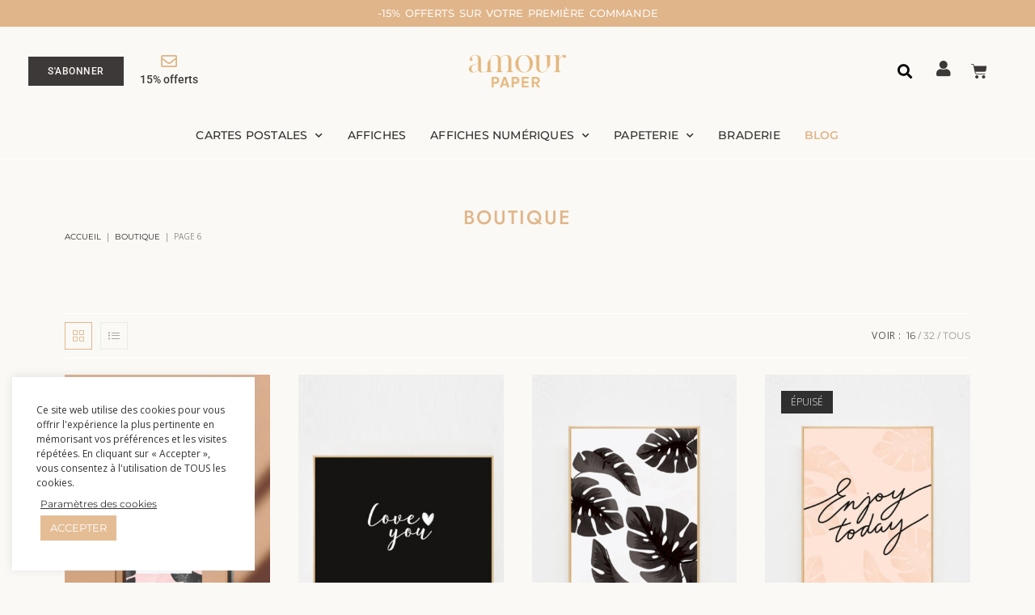

--- FILE ---
content_type: text/html; charset=UTF-8
request_url: https://amourpaper.com/boutique/page/6/?products-per-page=16
body_size: 35235
content:
<!DOCTYPE html>
<html class="html" lang="fr-FR">
<head>
	<meta charset="UTF-8">
	<link rel="profile" href="https://gmpg.org/xfn/11">

	<meta name='robots' content='index, follow, max-image-preview:large, max-snippet:-1, max-video-preview:-1' />
	<style>img:is([sizes="auto" i], [sizes^="auto," i]) { contain-intrinsic-size: 3000px 1500px }</style>
	<meta name="viewport" content="width=device-width, initial-scale=1">
	<!-- This site is optimized with the Yoast SEO plugin v26.7 - https://yoast.com/wordpress/plugins/seo/ -->
	<title>Boutique | Concept store en ligne de décoration Amour Paper</title>
	<meta name="description" content="Concept store en ligne de décoration, retrouvez des mugs, affiches, papeterie, décoration sur notre e-shop Amour Paper." />
	<link rel="canonical" href="https://amourpaper.com/boutique/page/6/" />
	<link rel="prev" href="https://amourpaper.com/boutique/page/5/" />
	<link rel="next" href="https://amourpaper.com/boutique/page/7/" />
	<meta property="og:locale" content="fr_FR" />
	<meta property="og:type" content="article" />
	<meta property="og:title" content="Boutique | Concept store en ligne de décoration Amour Paper" />
	<meta property="og:description" content="Concept store en ligne de décoration, retrouvez des mugs, affiches, papeterie, décoration sur notre e-shop Amour Paper." />
	<meta property="og:url" content="https://amourpaper.com/boutique/" />
	<meta property="og:site_name" content="Amour Paper" />
	<meta property="article:modified_time" content="2021-03-03T17:26:20+00:00" />
	<meta name="twitter:card" content="summary_large_image" />
	<script type="application/ld+json" class="yoast-schema-graph">{"@context":"https://schema.org","@graph":[{"@type":"WebPage","@id":"https://amourpaper.com/boutique/","url":"https://amourpaper.com/boutique/","name":"Boutique | Concept store en ligne de décoration Amour Paper","isPartOf":{"@id":"https://amourpaper.com/#website"},"primaryImageOfPage":{"@id":"https://amourpaper.com/boutique/#primaryimage"},"image":{"@id":"https://amourpaper.com/boutique/#primaryimage"},"thumbnailUrl":"https://amourpaper.com/wp-content/uploads/2018/04/bloc-notes-palmiers-tropical.jpg","datePublished":"2015-09-04T09:39:56+00:00","dateModified":"2021-03-03T17:26:20+00:00","description":"Concept store en ligne de décoration, retrouvez des mugs, affiches, papeterie, décoration sur notre e-shop Amour Paper.","inLanguage":"fr-FR","potentialAction":[{"@type":"ReadAction","target":["https://amourpaper.com/boutique/"]}]},{"@type":"ImageObject","inLanguage":"fr-FR","@id":"https://amourpaper.com/boutique/#primaryimage","url":"https://amourpaper.com/wp-content/uploads/2018/04/bloc-notes-palmiers-tropical.jpg","contentUrl":"https://amourpaper.com/wp-content/uploads/2018/04/bloc-notes-palmiers-tropical.jpg","width":2000,"height":2368,"caption":"bloc notes palmiers tropical"},{"@type":"WebSite","@id":"https://amourpaper.com/#website","url":"https://amourpaper.com/","name":"Amour Paper","description":"Papeterie : Affiches, Cartes postales positive","publisher":{"@id":"https://amourpaper.com/#organization"},"potentialAction":[{"@type":"SearchAction","target":{"@type":"EntryPoint","urlTemplate":"https://amourpaper.com/?s={search_term_string}"},"query-input":{"@type":"PropertyValueSpecification","valueRequired":true,"valueName":"search_term_string"}}],"inLanguage":"fr-FR"},{"@type":"Organization","@id":"https://amourpaper.com/#organization","name":"Amour Paper","url":"https://amourpaper.com/","logo":{"@type":"ImageObject","inLanguage":"fr-FR","@id":"https://amourpaper.com/#/schema/logo/image/","url":"https://amourpaper.com/wp-content/uploads/2020/03/logo-amour-paper.png","contentUrl":"https://amourpaper.com/wp-content/uploads/2020/03/logo-amour-paper.png","width":1080,"height":363,"caption":"Amour Paper"},"image":{"@id":"https://amourpaper.com/#/schema/logo/image/"}}]}</script>
	<!-- / Yoast SEO plugin. -->


<link rel='dns-prefetch' href='//fonts.googleapis.com' />
<link rel="alternate" type="application/rss+xml" title="Amour Paper &raquo; Flux" href="https://amourpaper.com/feed/" />
<link rel="alternate" type="application/rss+xml" title="Amour Paper &raquo; Flux des commentaires" href="https://amourpaper.com/comments/feed/" />
<link rel="alternate" type="application/rss+xml" title="Amour Paper &raquo; Flux pour Produits" href="https://amourpaper.com/boutique/feed/" />
		<!-- This site uses the Google Analytics by ExactMetrics plugin v8.9.0 - Using Analytics tracking - https://www.exactmetrics.com/ -->
							<script src="//www.googletagmanager.com/gtag/js?id=G-VQFF20S2PK"  data-cfasync="false" data-wpfc-render="false" async></script>
			<script data-cfasync="false" data-wpfc-render="false">
				var em_version = '8.9.0';
				var em_track_user = true;
				var em_no_track_reason = '';
								var ExactMetricsDefaultLocations = {"page_location":"https:\/\/amourpaper.com\/boutique\/page\/6\/?products-per-page=16"};
								if ( typeof ExactMetricsPrivacyGuardFilter === 'function' ) {
					var ExactMetricsLocations = (typeof ExactMetricsExcludeQuery === 'object') ? ExactMetricsPrivacyGuardFilter( ExactMetricsExcludeQuery ) : ExactMetricsPrivacyGuardFilter( ExactMetricsDefaultLocations );
				} else {
					var ExactMetricsLocations = (typeof ExactMetricsExcludeQuery === 'object') ? ExactMetricsExcludeQuery : ExactMetricsDefaultLocations;
				}

								var disableStrs = [
										'ga-disable-G-VQFF20S2PK',
									];

				/* Function to detect opted out users */
				function __gtagTrackerIsOptedOut() {
					for (var index = 0; index < disableStrs.length; index++) {
						if (document.cookie.indexOf(disableStrs[index] + '=true') > -1) {
							return true;
						}
					}

					return false;
				}

				/* Disable tracking if the opt-out cookie exists. */
				if (__gtagTrackerIsOptedOut()) {
					for (var index = 0; index < disableStrs.length; index++) {
						window[disableStrs[index]] = true;
					}
				}

				/* Opt-out function */
				function __gtagTrackerOptout() {
					for (var index = 0; index < disableStrs.length; index++) {
						document.cookie = disableStrs[index] + '=true; expires=Thu, 31 Dec 2099 23:59:59 UTC; path=/';
						window[disableStrs[index]] = true;
					}
				}

				if ('undefined' === typeof gaOptout) {
					function gaOptout() {
						__gtagTrackerOptout();
					}
				}
								window.dataLayer = window.dataLayer || [];

				window.ExactMetricsDualTracker = {
					helpers: {},
					trackers: {},
				};
				if (em_track_user) {
					function __gtagDataLayer() {
						dataLayer.push(arguments);
					}

					function __gtagTracker(type, name, parameters) {
						if (!parameters) {
							parameters = {};
						}

						if (parameters.send_to) {
							__gtagDataLayer.apply(null, arguments);
							return;
						}

						if (type === 'event') {
														parameters.send_to = exactmetrics_frontend.v4_id;
							var hookName = name;
							if (typeof parameters['event_category'] !== 'undefined') {
								hookName = parameters['event_category'] + ':' + name;
							}

							if (typeof ExactMetricsDualTracker.trackers[hookName] !== 'undefined') {
								ExactMetricsDualTracker.trackers[hookName](parameters);
							} else {
								__gtagDataLayer('event', name, parameters);
							}
							
						} else {
							__gtagDataLayer.apply(null, arguments);
						}
					}

					__gtagTracker('js', new Date());
					__gtagTracker('set', {
						'developer_id.dNDMyYj': true,
											});
					if ( ExactMetricsLocations.page_location ) {
						__gtagTracker('set', ExactMetricsLocations);
					}
										__gtagTracker('config', 'G-VQFF20S2PK', {"forceSSL":"true"} );
										window.gtag = __gtagTracker;										(function () {
						/* https://developers.google.com/analytics/devguides/collection/analyticsjs/ */
						/* ga and __gaTracker compatibility shim. */
						var noopfn = function () {
							return null;
						};
						var newtracker = function () {
							return new Tracker();
						};
						var Tracker = function () {
							return null;
						};
						var p = Tracker.prototype;
						p.get = noopfn;
						p.set = noopfn;
						p.send = function () {
							var args = Array.prototype.slice.call(arguments);
							args.unshift('send');
							__gaTracker.apply(null, args);
						};
						var __gaTracker = function () {
							var len = arguments.length;
							if (len === 0) {
								return;
							}
							var f = arguments[len - 1];
							if (typeof f !== 'object' || f === null || typeof f.hitCallback !== 'function') {
								if ('send' === arguments[0]) {
									var hitConverted, hitObject = false, action;
									if ('event' === arguments[1]) {
										if ('undefined' !== typeof arguments[3]) {
											hitObject = {
												'eventAction': arguments[3],
												'eventCategory': arguments[2],
												'eventLabel': arguments[4],
												'value': arguments[5] ? arguments[5] : 1,
											}
										}
									}
									if ('pageview' === arguments[1]) {
										if ('undefined' !== typeof arguments[2]) {
											hitObject = {
												'eventAction': 'page_view',
												'page_path': arguments[2],
											}
										}
									}
									if (typeof arguments[2] === 'object') {
										hitObject = arguments[2];
									}
									if (typeof arguments[5] === 'object') {
										Object.assign(hitObject, arguments[5]);
									}
									if ('undefined' !== typeof arguments[1].hitType) {
										hitObject = arguments[1];
										if ('pageview' === hitObject.hitType) {
											hitObject.eventAction = 'page_view';
										}
									}
									if (hitObject) {
										action = 'timing' === arguments[1].hitType ? 'timing_complete' : hitObject.eventAction;
										hitConverted = mapArgs(hitObject);
										__gtagTracker('event', action, hitConverted);
									}
								}
								return;
							}

							function mapArgs(args) {
								var arg, hit = {};
								var gaMap = {
									'eventCategory': 'event_category',
									'eventAction': 'event_action',
									'eventLabel': 'event_label',
									'eventValue': 'event_value',
									'nonInteraction': 'non_interaction',
									'timingCategory': 'event_category',
									'timingVar': 'name',
									'timingValue': 'value',
									'timingLabel': 'event_label',
									'page': 'page_path',
									'location': 'page_location',
									'title': 'page_title',
									'referrer' : 'page_referrer',
								};
								for (arg in args) {
																		if (!(!args.hasOwnProperty(arg) || !gaMap.hasOwnProperty(arg))) {
										hit[gaMap[arg]] = args[arg];
									} else {
										hit[arg] = args[arg];
									}
								}
								return hit;
							}

							try {
								f.hitCallback();
							} catch (ex) {
							}
						};
						__gaTracker.create = newtracker;
						__gaTracker.getByName = newtracker;
						__gaTracker.getAll = function () {
							return [];
						};
						__gaTracker.remove = noopfn;
						__gaTracker.loaded = true;
						window['__gaTracker'] = __gaTracker;
					})();
									} else {
										console.log("");
					(function () {
						function __gtagTracker() {
							return null;
						}

						window['__gtagTracker'] = __gtagTracker;
						window['gtag'] = __gtagTracker;
					})();
									}
			</script>
			
							<!-- / Google Analytics by ExactMetrics -->
		<script>
window._wpemojiSettings = {"baseUrl":"https:\/\/s.w.org\/images\/core\/emoji\/16.0.1\/72x72\/","ext":".png","svgUrl":"https:\/\/s.w.org\/images\/core\/emoji\/16.0.1\/svg\/","svgExt":".svg","source":{"concatemoji":"https:\/\/amourpaper.com\/wp-includes\/js\/wp-emoji-release.min.js?ver=6.8.3"}};
/*! This file is auto-generated */
!function(s,n){var o,i,e;function c(e){try{var t={supportTests:e,timestamp:(new Date).valueOf()};sessionStorage.setItem(o,JSON.stringify(t))}catch(e){}}function p(e,t,n){e.clearRect(0,0,e.canvas.width,e.canvas.height),e.fillText(t,0,0);var t=new Uint32Array(e.getImageData(0,0,e.canvas.width,e.canvas.height).data),a=(e.clearRect(0,0,e.canvas.width,e.canvas.height),e.fillText(n,0,0),new Uint32Array(e.getImageData(0,0,e.canvas.width,e.canvas.height).data));return t.every(function(e,t){return e===a[t]})}function u(e,t){e.clearRect(0,0,e.canvas.width,e.canvas.height),e.fillText(t,0,0);for(var n=e.getImageData(16,16,1,1),a=0;a<n.data.length;a++)if(0!==n.data[a])return!1;return!0}function f(e,t,n,a){switch(t){case"flag":return n(e,"\ud83c\udff3\ufe0f\u200d\u26a7\ufe0f","\ud83c\udff3\ufe0f\u200b\u26a7\ufe0f")?!1:!n(e,"\ud83c\udde8\ud83c\uddf6","\ud83c\udde8\u200b\ud83c\uddf6")&&!n(e,"\ud83c\udff4\udb40\udc67\udb40\udc62\udb40\udc65\udb40\udc6e\udb40\udc67\udb40\udc7f","\ud83c\udff4\u200b\udb40\udc67\u200b\udb40\udc62\u200b\udb40\udc65\u200b\udb40\udc6e\u200b\udb40\udc67\u200b\udb40\udc7f");case"emoji":return!a(e,"\ud83e\udedf")}return!1}function g(e,t,n,a){var r="undefined"!=typeof WorkerGlobalScope&&self instanceof WorkerGlobalScope?new OffscreenCanvas(300,150):s.createElement("canvas"),o=r.getContext("2d",{willReadFrequently:!0}),i=(o.textBaseline="top",o.font="600 32px Arial",{});return e.forEach(function(e){i[e]=t(o,e,n,a)}),i}function t(e){var t=s.createElement("script");t.src=e,t.defer=!0,s.head.appendChild(t)}"undefined"!=typeof Promise&&(o="wpEmojiSettingsSupports",i=["flag","emoji"],n.supports={everything:!0,everythingExceptFlag:!0},e=new Promise(function(e){s.addEventListener("DOMContentLoaded",e,{once:!0})}),new Promise(function(t){var n=function(){try{var e=JSON.parse(sessionStorage.getItem(o));if("object"==typeof e&&"number"==typeof e.timestamp&&(new Date).valueOf()<e.timestamp+604800&&"object"==typeof e.supportTests)return e.supportTests}catch(e){}return null}();if(!n){if("undefined"!=typeof Worker&&"undefined"!=typeof OffscreenCanvas&&"undefined"!=typeof URL&&URL.createObjectURL&&"undefined"!=typeof Blob)try{var e="postMessage("+g.toString()+"("+[JSON.stringify(i),f.toString(),p.toString(),u.toString()].join(",")+"));",a=new Blob([e],{type:"text/javascript"}),r=new Worker(URL.createObjectURL(a),{name:"wpTestEmojiSupports"});return void(r.onmessage=function(e){c(n=e.data),r.terminate(),t(n)})}catch(e){}c(n=g(i,f,p,u))}t(n)}).then(function(e){for(var t in e)n.supports[t]=e[t],n.supports.everything=n.supports.everything&&n.supports[t],"flag"!==t&&(n.supports.everythingExceptFlag=n.supports.everythingExceptFlag&&n.supports[t]);n.supports.everythingExceptFlag=n.supports.everythingExceptFlag&&!n.supports.flag,n.DOMReady=!1,n.readyCallback=function(){n.DOMReady=!0}}).then(function(){return e}).then(function(){var e;n.supports.everything||(n.readyCallback(),(e=n.source||{}).concatemoji?t(e.concatemoji):e.wpemoji&&e.twemoji&&(t(e.twemoji),t(e.wpemoji)))}))}((window,document),window._wpemojiSettings);
</script>
<link rel='stylesheet' id='sbi_styles-css' href='https://amourpaper.com/wp-content/plugins/instagram-feed/css/sbi-styles.min.css?ver=6.9.1' media='all' />
<link rel='stylesheet' id='premium-addons-css' href='https://amourpaper.com/wp-content/plugins/premium-addons-for-elementor/assets/frontend/min-css/premium-addons.min.css?ver=4.11.45' media='all' />
<style id='wp-emoji-styles-inline-css'>

	img.wp-smiley, img.emoji {
		display: inline !important;
		border: none !important;
		box-shadow: none !important;
		height: 1em !important;
		width: 1em !important;
		margin: 0 0.07em !important;
		vertical-align: -0.1em !important;
		background: none !important;
		padding: 0 !important;
	}
</style>
<link rel='stylesheet' id='wp-block-library-css' href='https://amourpaper.com/wp-includes/css/dist/block-library/style.min.css?ver=6.8.3' media='all' />
<style id='wp-block-library-theme-inline-css'>
.wp-block-audio :where(figcaption){color:#555;font-size:13px;text-align:center}.is-dark-theme .wp-block-audio :where(figcaption){color:#ffffffa6}.wp-block-audio{margin:0 0 1em}.wp-block-code{border:1px solid #ccc;border-radius:4px;font-family:Menlo,Consolas,monaco,monospace;padding:.8em 1em}.wp-block-embed :where(figcaption){color:#555;font-size:13px;text-align:center}.is-dark-theme .wp-block-embed :where(figcaption){color:#ffffffa6}.wp-block-embed{margin:0 0 1em}.blocks-gallery-caption{color:#555;font-size:13px;text-align:center}.is-dark-theme .blocks-gallery-caption{color:#ffffffa6}:root :where(.wp-block-image figcaption){color:#555;font-size:13px;text-align:center}.is-dark-theme :root :where(.wp-block-image figcaption){color:#ffffffa6}.wp-block-image{margin:0 0 1em}.wp-block-pullquote{border-bottom:4px solid;border-top:4px solid;color:currentColor;margin-bottom:1.75em}.wp-block-pullquote cite,.wp-block-pullquote footer,.wp-block-pullquote__citation{color:currentColor;font-size:.8125em;font-style:normal;text-transform:uppercase}.wp-block-quote{border-left:.25em solid;margin:0 0 1.75em;padding-left:1em}.wp-block-quote cite,.wp-block-quote footer{color:currentColor;font-size:.8125em;font-style:normal;position:relative}.wp-block-quote:where(.has-text-align-right){border-left:none;border-right:.25em solid;padding-left:0;padding-right:1em}.wp-block-quote:where(.has-text-align-center){border:none;padding-left:0}.wp-block-quote.is-large,.wp-block-quote.is-style-large,.wp-block-quote:where(.is-style-plain){border:none}.wp-block-search .wp-block-search__label{font-weight:700}.wp-block-search__button{border:1px solid #ccc;padding:.375em .625em}:where(.wp-block-group.has-background){padding:1.25em 2.375em}.wp-block-separator.has-css-opacity{opacity:.4}.wp-block-separator{border:none;border-bottom:2px solid;margin-left:auto;margin-right:auto}.wp-block-separator.has-alpha-channel-opacity{opacity:1}.wp-block-separator:not(.is-style-wide):not(.is-style-dots){width:100px}.wp-block-separator.has-background:not(.is-style-dots){border-bottom:none;height:1px}.wp-block-separator.has-background:not(.is-style-wide):not(.is-style-dots){height:2px}.wp-block-table{margin:0 0 1em}.wp-block-table td,.wp-block-table th{word-break:normal}.wp-block-table :where(figcaption){color:#555;font-size:13px;text-align:center}.is-dark-theme .wp-block-table :where(figcaption){color:#ffffffa6}.wp-block-video :where(figcaption){color:#555;font-size:13px;text-align:center}.is-dark-theme .wp-block-video :where(figcaption){color:#ffffffa6}.wp-block-video{margin:0 0 1em}:root :where(.wp-block-template-part.has-background){margin-bottom:0;margin-top:0;padding:1.25em 2.375em}
</style>
<style id='classic-theme-styles-inline-css'>
/*! This file is auto-generated */
.wp-block-button__link{color:#fff;background-color:#32373c;border-radius:9999px;box-shadow:none;text-decoration:none;padding:calc(.667em + 2px) calc(1.333em + 2px);font-size:1.125em}.wp-block-file__button{background:#32373c;color:#fff;text-decoration:none}
</style>
<style id='global-styles-inline-css'>
:root{--wp--preset--aspect-ratio--square: 1;--wp--preset--aspect-ratio--4-3: 4/3;--wp--preset--aspect-ratio--3-4: 3/4;--wp--preset--aspect-ratio--3-2: 3/2;--wp--preset--aspect-ratio--2-3: 2/3;--wp--preset--aspect-ratio--16-9: 16/9;--wp--preset--aspect-ratio--9-16: 9/16;--wp--preset--color--black: #000000;--wp--preset--color--cyan-bluish-gray: #abb8c3;--wp--preset--color--white: #ffffff;--wp--preset--color--pale-pink: #f78da7;--wp--preset--color--vivid-red: #cf2e2e;--wp--preset--color--luminous-vivid-orange: #ff6900;--wp--preset--color--luminous-vivid-amber: #fcb900;--wp--preset--color--light-green-cyan: #7bdcb5;--wp--preset--color--vivid-green-cyan: #00d084;--wp--preset--color--pale-cyan-blue: #8ed1fc;--wp--preset--color--vivid-cyan-blue: #0693e3;--wp--preset--color--vivid-purple: #9b51e0;--wp--preset--gradient--vivid-cyan-blue-to-vivid-purple: linear-gradient(135deg,rgba(6,147,227,1) 0%,rgb(155,81,224) 100%);--wp--preset--gradient--light-green-cyan-to-vivid-green-cyan: linear-gradient(135deg,rgb(122,220,180) 0%,rgb(0,208,130) 100%);--wp--preset--gradient--luminous-vivid-amber-to-luminous-vivid-orange: linear-gradient(135deg,rgba(252,185,0,1) 0%,rgba(255,105,0,1) 100%);--wp--preset--gradient--luminous-vivid-orange-to-vivid-red: linear-gradient(135deg,rgba(255,105,0,1) 0%,rgb(207,46,46) 100%);--wp--preset--gradient--very-light-gray-to-cyan-bluish-gray: linear-gradient(135deg,rgb(238,238,238) 0%,rgb(169,184,195) 100%);--wp--preset--gradient--cool-to-warm-spectrum: linear-gradient(135deg,rgb(74,234,220) 0%,rgb(151,120,209) 20%,rgb(207,42,186) 40%,rgb(238,44,130) 60%,rgb(251,105,98) 80%,rgb(254,248,76) 100%);--wp--preset--gradient--blush-light-purple: linear-gradient(135deg,rgb(255,206,236) 0%,rgb(152,150,240) 100%);--wp--preset--gradient--blush-bordeaux: linear-gradient(135deg,rgb(254,205,165) 0%,rgb(254,45,45) 50%,rgb(107,0,62) 100%);--wp--preset--gradient--luminous-dusk: linear-gradient(135deg,rgb(255,203,112) 0%,rgb(199,81,192) 50%,rgb(65,88,208) 100%);--wp--preset--gradient--pale-ocean: linear-gradient(135deg,rgb(255,245,203) 0%,rgb(182,227,212) 50%,rgb(51,167,181) 100%);--wp--preset--gradient--electric-grass: linear-gradient(135deg,rgb(202,248,128) 0%,rgb(113,206,126) 100%);--wp--preset--gradient--midnight: linear-gradient(135deg,rgb(2,3,129) 0%,rgb(40,116,252) 100%);--wp--preset--font-size--small: 13px;--wp--preset--font-size--medium: 20px;--wp--preset--font-size--large: 36px;--wp--preset--font-size--x-large: 42px;--wp--preset--spacing--20: 0.44rem;--wp--preset--spacing--30: 0.67rem;--wp--preset--spacing--40: 1rem;--wp--preset--spacing--50: 1.5rem;--wp--preset--spacing--60: 2.25rem;--wp--preset--spacing--70: 3.38rem;--wp--preset--spacing--80: 5.06rem;--wp--preset--shadow--natural: 6px 6px 9px rgba(0, 0, 0, 0.2);--wp--preset--shadow--deep: 12px 12px 50px rgba(0, 0, 0, 0.4);--wp--preset--shadow--sharp: 6px 6px 0px rgba(0, 0, 0, 0.2);--wp--preset--shadow--outlined: 6px 6px 0px -3px rgba(255, 255, 255, 1), 6px 6px rgba(0, 0, 0, 1);--wp--preset--shadow--crisp: 6px 6px 0px rgba(0, 0, 0, 1);}:where(.is-layout-flex){gap: 0.5em;}:where(.is-layout-grid){gap: 0.5em;}body .is-layout-flex{display: flex;}.is-layout-flex{flex-wrap: wrap;align-items: center;}.is-layout-flex > :is(*, div){margin: 0;}body .is-layout-grid{display: grid;}.is-layout-grid > :is(*, div){margin: 0;}:where(.wp-block-columns.is-layout-flex){gap: 2em;}:where(.wp-block-columns.is-layout-grid){gap: 2em;}:where(.wp-block-post-template.is-layout-flex){gap: 1.25em;}:where(.wp-block-post-template.is-layout-grid){gap: 1.25em;}.has-black-color{color: var(--wp--preset--color--black) !important;}.has-cyan-bluish-gray-color{color: var(--wp--preset--color--cyan-bluish-gray) !important;}.has-white-color{color: var(--wp--preset--color--white) !important;}.has-pale-pink-color{color: var(--wp--preset--color--pale-pink) !important;}.has-vivid-red-color{color: var(--wp--preset--color--vivid-red) !important;}.has-luminous-vivid-orange-color{color: var(--wp--preset--color--luminous-vivid-orange) !important;}.has-luminous-vivid-amber-color{color: var(--wp--preset--color--luminous-vivid-amber) !important;}.has-light-green-cyan-color{color: var(--wp--preset--color--light-green-cyan) !important;}.has-vivid-green-cyan-color{color: var(--wp--preset--color--vivid-green-cyan) !important;}.has-pale-cyan-blue-color{color: var(--wp--preset--color--pale-cyan-blue) !important;}.has-vivid-cyan-blue-color{color: var(--wp--preset--color--vivid-cyan-blue) !important;}.has-vivid-purple-color{color: var(--wp--preset--color--vivid-purple) !important;}.has-black-background-color{background-color: var(--wp--preset--color--black) !important;}.has-cyan-bluish-gray-background-color{background-color: var(--wp--preset--color--cyan-bluish-gray) !important;}.has-white-background-color{background-color: var(--wp--preset--color--white) !important;}.has-pale-pink-background-color{background-color: var(--wp--preset--color--pale-pink) !important;}.has-vivid-red-background-color{background-color: var(--wp--preset--color--vivid-red) !important;}.has-luminous-vivid-orange-background-color{background-color: var(--wp--preset--color--luminous-vivid-orange) !important;}.has-luminous-vivid-amber-background-color{background-color: var(--wp--preset--color--luminous-vivid-amber) !important;}.has-light-green-cyan-background-color{background-color: var(--wp--preset--color--light-green-cyan) !important;}.has-vivid-green-cyan-background-color{background-color: var(--wp--preset--color--vivid-green-cyan) !important;}.has-pale-cyan-blue-background-color{background-color: var(--wp--preset--color--pale-cyan-blue) !important;}.has-vivid-cyan-blue-background-color{background-color: var(--wp--preset--color--vivid-cyan-blue) !important;}.has-vivid-purple-background-color{background-color: var(--wp--preset--color--vivid-purple) !important;}.has-black-border-color{border-color: var(--wp--preset--color--black) !important;}.has-cyan-bluish-gray-border-color{border-color: var(--wp--preset--color--cyan-bluish-gray) !important;}.has-white-border-color{border-color: var(--wp--preset--color--white) !important;}.has-pale-pink-border-color{border-color: var(--wp--preset--color--pale-pink) !important;}.has-vivid-red-border-color{border-color: var(--wp--preset--color--vivid-red) !important;}.has-luminous-vivid-orange-border-color{border-color: var(--wp--preset--color--luminous-vivid-orange) !important;}.has-luminous-vivid-amber-border-color{border-color: var(--wp--preset--color--luminous-vivid-amber) !important;}.has-light-green-cyan-border-color{border-color: var(--wp--preset--color--light-green-cyan) !important;}.has-vivid-green-cyan-border-color{border-color: var(--wp--preset--color--vivid-green-cyan) !important;}.has-pale-cyan-blue-border-color{border-color: var(--wp--preset--color--pale-cyan-blue) !important;}.has-vivid-cyan-blue-border-color{border-color: var(--wp--preset--color--vivid-cyan-blue) !important;}.has-vivid-purple-border-color{border-color: var(--wp--preset--color--vivid-purple) !important;}.has-vivid-cyan-blue-to-vivid-purple-gradient-background{background: var(--wp--preset--gradient--vivid-cyan-blue-to-vivid-purple) !important;}.has-light-green-cyan-to-vivid-green-cyan-gradient-background{background: var(--wp--preset--gradient--light-green-cyan-to-vivid-green-cyan) !important;}.has-luminous-vivid-amber-to-luminous-vivid-orange-gradient-background{background: var(--wp--preset--gradient--luminous-vivid-amber-to-luminous-vivid-orange) !important;}.has-luminous-vivid-orange-to-vivid-red-gradient-background{background: var(--wp--preset--gradient--luminous-vivid-orange-to-vivid-red) !important;}.has-very-light-gray-to-cyan-bluish-gray-gradient-background{background: var(--wp--preset--gradient--very-light-gray-to-cyan-bluish-gray) !important;}.has-cool-to-warm-spectrum-gradient-background{background: var(--wp--preset--gradient--cool-to-warm-spectrum) !important;}.has-blush-light-purple-gradient-background{background: var(--wp--preset--gradient--blush-light-purple) !important;}.has-blush-bordeaux-gradient-background{background: var(--wp--preset--gradient--blush-bordeaux) !important;}.has-luminous-dusk-gradient-background{background: var(--wp--preset--gradient--luminous-dusk) !important;}.has-pale-ocean-gradient-background{background: var(--wp--preset--gradient--pale-ocean) !important;}.has-electric-grass-gradient-background{background: var(--wp--preset--gradient--electric-grass) !important;}.has-midnight-gradient-background{background: var(--wp--preset--gradient--midnight) !important;}.has-small-font-size{font-size: var(--wp--preset--font-size--small) !important;}.has-medium-font-size{font-size: var(--wp--preset--font-size--medium) !important;}.has-large-font-size{font-size: var(--wp--preset--font-size--large) !important;}.has-x-large-font-size{font-size: var(--wp--preset--font-size--x-large) !important;}
:where(.wp-block-post-template.is-layout-flex){gap: 1.25em;}:where(.wp-block-post-template.is-layout-grid){gap: 1.25em;}
:where(.wp-block-columns.is-layout-flex){gap: 2em;}:where(.wp-block-columns.is-layout-grid){gap: 2em;}
:root :where(.wp-block-pullquote){font-size: 1.5em;line-height: 1.6;}
</style>
<link rel='stylesheet' id='contact-form-7-css' href='https://amourpaper.com/wp-content/plugins/contact-form-7/includes/css/styles.css?ver=6.1.3' media='all' />
<style id='contact-form-7-inline-css'>
.wpcf7 .wpcf7-recaptcha iframe {margin-bottom: 0;}.wpcf7 .wpcf7-recaptcha[data-align="center"] > div {margin: 0 auto;}.wpcf7 .wpcf7-recaptcha[data-align="right"] > div {margin: 0 0 0 auto;}
</style>
<link rel='stylesheet' id='cookie-law-info-css' href='https://amourpaper.com/wp-content/plugins/cookie-law-info/legacy/public/css/cookie-law-info-public.css?ver=3.3.6' media='all' />
<link rel='stylesheet' id='cookie-law-info-gdpr-css' href='https://amourpaper.com/wp-content/plugins/cookie-law-info/legacy/public/css/cookie-law-info-gdpr.css?ver=3.3.6' media='all' />
<style id='woocommerce-inline-inline-css'>
.woocommerce form .form-row .required { visibility: visible; }
</style>
<link rel='stylesheet' id='brands-styles-css' href='https://amourpaper.com/wp-content/plugins/woocommerce/assets/css/brands.css?ver=10.3.7' media='all' />
<link rel='stylesheet' id='oceanwp-woo-mini-cart-css' href='https://amourpaper.com/wp-content/themes/oceanwp/assets/css/woo/woo-mini-cart.min.css?ver=6.8.3' media='all' />
<link rel='stylesheet' id='font-awesome-css' href='https://amourpaper.com/wp-content/themes/oceanwp/assets/fonts/fontawesome/css/all.min.css?ver=6.7.2' media='all' />
<link rel='stylesheet' id='simple-line-icons-css' href='https://amourpaper.com/wp-content/themes/oceanwp/assets/css/third/simple-line-icons.min.css?ver=2.4.0' media='all' />
<link rel='stylesheet' id='oceanwp-style-css' href='https://amourpaper.com/wp-content/themes/oceanwp/assets/css/style.min.css?ver=4.1.3' media='all' />
<link rel='stylesheet' id='oceanwp-hamburgers-css' href='https://amourpaper.com/wp-content/themes/oceanwp/assets/css/third/hamburgers/hamburgers.min.css?ver=4.1.3' media='all' />
<link rel='stylesheet' id='oceanwp-3dx-css' href='https://amourpaper.com/wp-content/themes/oceanwp/assets/css/third/hamburgers/types/3dx.css?ver=4.1.3' media='all' />
<link rel='stylesheet' id='oceanwp-google-font-open-sans-css' href='//fonts.googleapis.com/css?family=Open+Sans%3A100%2C200%2C300%2C400%2C500%2C600%2C700%2C800%2C900%2C100i%2C200i%2C300i%2C400i%2C500i%2C600i%2C700i%2C800i%2C900i&#038;subset=latin&#038;display=swap&#038;ver=6.8.3' media='all' />
<link rel='stylesheet' id='oceanwp-google-font-montserrat-css' href='//fonts.googleapis.com/css?family=Montserrat%3A100%2C200%2C300%2C400%2C500%2C600%2C700%2C800%2C900%2C100i%2C200i%2C300i%2C400i%2C500i%2C600i%2C700i%2C800i%2C900i&#038;subset=latin&#038;display=swap&#038;ver=6.8.3' media='all' />
<link rel='stylesheet' id='oceanwp-google-font-karla-css' href='//fonts.googleapis.com/css?family=Karla%3A100%2C200%2C300%2C400%2C500%2C600%2C700%2C800%2C900%2C100i%2C200i%2C300i%2C400i%2C500i%2C600i%2C700i%2C800i%2C900i&#038;subset=latin&#038;display=swap&#038;ver=6.8.3' media='all' />
<link rel='stylesheet' id='e-animation-slideInRight-css' href='https://amourpaper.com/wp-content/plugins/elementor/assets/lib/animations/styles/slideInRight.min.css?ver=3.32.5' media='all' />
<link rel='stylesheet' id='elementor-frontend-css' href='https://amourpaper.com/wp-content/plugins/elementor/assets/css/frontend.min.css?ver=3.32.5' media='all' />
<link rel='stylesheet' id='widget-icon-box-css' href='https://amourpaper.com/wp-content/plugins/elementor/assets/css/widget-icon-box.min.css?ver=3.32.5' media='all' />
<link rel='stylesheet' id='widget-nav-menu-css' href='https://amourpaper.com/wp-content/plugins/elementor-pro/assets/css/widget-nav-menu.min.css?ver=3.25.1' media='all' />
<link rel='stylesheet' id='widget-image-css' href='https://amourpaper.com/wp-content/plugins/elementor/assets/css/widget-image.min.css?ver=3.32.5' media='all' />
<link rel='stylesheet' id='widget-search-form-css' href='https://amourpaper.com/wp-content/plugins/elementor-pro/assets/css/widget-search-form.min.css?ver=3.25.1' media='all' />
<link rel='stylesheet' id='elementor-icons-shared-0-css' href='https://amourpaper.com/wp-content/plugins/elementor/assets/lib/font-awesome/css/fontawesome.min.css?ver=5.15.3' media='all' />
<link rel='stylesheet' id='elementor-icons-fa-solid-css' href='https://amourpaper.com/wp-content/plugins/elementor/assets/lib/font-awesome/css/solid.min.css?ver=5.15.3' media='all' />
<link rel='stylesheet' id='widget-woocommerce-menu-cart-css' href='https://amourpaper.com/wp-content/plugins/elementor-pro/assets/css/widget-woocommerce-menu-cart.min.css?ver=3.25.1' media='all' />
<link rel='stylesheet' id='widget-heading-css' href='https://amourpaper.com/wp-content/plugins/elementor/assets/css/widget-heading.min.css?ver=3.32.5' media='all' />
<link rel='stylesheet' id='widget-social-icons-css' href='https://amourpaper.com/wp-content/plugins/elementor/assets/css/widget-social-icons.min.css?ver=3.32.5' media='all' />
<link rel='stylesheet' id='e-apple-webkit-css' href='https://amourpaper.com/wp-content/plugins/elementor/assets/css/conditionals/apple-webkit.min.css?ver=3.32.5' media='all' />
<link rel='stylesheet' id='widget-woocommerce-products-css' href='https://amourpaper.com/wp-content/plugins/elementor-pro/assets/css/widget-woocommerce-products.min.css?ver=3.25.1' media='all' />
<link rel='stylesheet' id='widget-woocommerce-products-archive-css' href='https://amourpaper.com/wp-content/plugins/elementor-pro/assets/css/widget-woocommerce-products-archive.min.css?ver=3.25.1' media='all' />
<link rel='stylesheet' id='widget-spacer-css' href='https://amourpaper.com/wp-content/plugins/elementor/assets/css/widget-spacer.min.css?ver=3.32.5' media='all' />
<link rel='stylesheet' id='e-animation-slideInDown-css' href='https://amourpaper.com/wp-content/plugins/elementor/assets/lib/animations/styles/slideInDown.min.css?ver=3.32.5' media='all' />
<link rel='stylesheet' id='elementor-icons-css' href='https://amourpaper.com/wp-content/plugins/elementor/assets/lib/eicons/css/elementor-icons.min.css?ver=5.44.0' media='all' />
<link rel='stylesheet' id='elementor-post-11226-css' href='https://amourpaper.com/wp-content/uploads/elementor/css/post-11226.css?ver=1768836233' media='all' />
<link rel='stylesheet' id='font-awesome-5-all-css' href='https://amourpaper.com/wp-content/plugins/elementor/assets/lib/font-awesome/css/all.min.css?ver=4.11.45' media='all' />
<link rel='stylesheet' id='font-awesome-4-shim-css' href='https://amourpaper.com/wp-content/plugins/elementor/assets/lib/font-awesome/css/v4-shims.min.css?ver=3.32.5' media='all' />
<link rel='stylesheet' id='sbistyles-css' href='https://amourpaper.com/wp-content/plugins/instagram-feed/css/sbi-styles.min.css?ver=6.9.1' media='all' />
<link rel='stylesheet' id='elementor-post-12654-css' href='https://amourpaper.com/wp-content/uploads/elementor/css/post-12654.css?ver=1768836233' media='all' />
<link rel='stylesheet' id='elementor-post-12721-css' href='https://amourpaper.com/wp-content/uploads/elementor/css/post-12721.css?ver=1768836233' media='all' />
<link rel='stylesheet' id='elementor-post-12903-css' href='https://amourpaper.com/wp-content/uploads/elementor/css/post-12903.css?ver=1768837382' media='all' />
<link rel='stylesheet' id='elementor-post-11960-css' href='https://amourpaper.com/wp-content/uploads/elementor/css/post-11960.css?ver=1768836233' media='all' />
<link rel='stylesheet' id='oceanwp-woocommerce-css' href='https://amourpaper.com/wp-content/themes/oceanwp/assets/css/woo/woocommerce.min.css?ver=6.8.3' media='all' />
<link rel='stylesheet' id='oceanwp-woo-star-font-css' href='https://amourpaper.com/wp-content/themes/oceanwp/assets/css/woo/woo-star-font.min.css?ver=6.8.3' media='all' />
<link rel='stylesheet' id='oceanwp-woo-quick-view-css' href='https://amourpaper.com/wp-content/themes/oceanwp/assets/css/woo/woo-quick-view.min.css?ver=6.8.3' media='all' />
<link rel='stylesheet' id='oe-widgets-style-css' href='https://amourpaper.com/wp-content/plugins/ocean-extra/assets/css/widgets.css?ver=6.8.3' media='all' />
<link rel='stylesheet' id='elementor-gf-local-playfairdisplay-css' href='https://amourpaper.com/wp-content/uploads/elementor/google-fonts/css/playfairdisplay.css?ver=1742456727' media='all' />
<link rel='stylesheet' id='elementor-gf-local-montserrat-css' href='https://amourpaper.com/wp-content/uploads/elementor/google-fonts/css/montserrat.css?ver=1742456731' media='all' />
<link rel='stylesheet' id='elementor-gf-local-roboto-css' href='https://amourpaper.com/wp-content/uploads/elementor/google-fonts/css/roboto.css?ver=1742456736' media='all' />
<link rel='stylesheet' id='elementor-gf-local-jost-css' href='https://amourpaper.com/wp-content/uploads/elementor/google-fonts/css/jost.css?ver=1742456738' media='all' />
<link rel='stylesheet' id='elementor-gf-local-josefinsans-css' href='https://amourpaper.com/wp-content/uploads/elementor/google-fonts/css/josefinsans.css?ver=1742456740' media='all' />
<link rel='stylesheet' id='elementor-icons-fa-regular-css' href='https://amourpaper.com/wp-content/plugins/elementor/assets/lib/font-awesome/css/regular.min.css?ver=5.15.3' media='all' />
<link rel='stylesheet' id='elementor-icons-fa-brands-css' href='https://amourpaper.com/wp-content/plugins/elementor/assets/lib/font-awesome/css/brands.min.css?ver=5.15.3' media='all' />
<script type="text/template" id="tmpl-variation-template">
	<div class="woocommerce-variation-description">{{{ data.variation.variation_description }}}</div>
	<div class="woocommerce-variation-price">{{{ data.variation.price_html }}}</div>
	<div class="woocommerce-variation-availability">{{{ data.variation.availability_html }}}</div>
</script>
<script type="text/template" id="tmpl-unavailable-variation-template">
	<p role="alert">Désolé, ce produit n&#039;est pas disponible. Veuillez choisir une combinaison différente.</p>
</script>
<script src="https://amourpaper.com/wp-content/plugins/google-analytics-dashboard-for-wp/assets/js/frontend-gtag.min.js?ver=8.9.0" id="exactmetrics-frontend-script-js" async data-wp-strategy="async"></script>
<script data-cfasync="false" data-wpfc-render="false" id='exactmetrics-frontend-script-js-extra'>var exactmetrics_frontend = {"js_events_tracking":"true","download_extensions":"zip,mp3,mpeg,pdf,docx,pptx,xlsx,rar","inbound_paths":"[{\"path\":\"\\\/go\\\/\",\"label\":\"affiliate\"},{\"path\":\"\\\/recommend\\\/\",\"label\":\"affiliate\"}]","home_url":"https:\/\/amourpaper.com","hash_tracking":"false","v4_id":"G-VQFF20S2PK"};</script>
<script src="https://amourpaper.com/wp-includes/js/jquery/jquery.min.js?ver=3.7.1" id="jquery-core-js"></script>
<script src="https://amourpaper.com/wp-includes/js/jquery/jquery-migrate.min.js?ver=3.4.1" id="jquery-migrate-js"></script>
<script id="cookie-law-info-js-extra">
var Cli_Data = {"nn_cookie_ids":[],"cookielist":[],"non_necessary_cookies":[],"ccpaEnabled":"","ccpaRegionBased":"","ccpaBarEnabled":"","strictlyEnabled":["necessary","obligatoire"],"ccpaType":"gdpr","js_blocking":"1","custom_integration":"","triggerDomRefresh":"","secure_cookies":""};
var cli_cookiebar_settings = {"animate_speed_hide":"500","animate_speed_show":"500","background":"#FFF","border":"#b1a6a6c2","border_on":"","button_1_button_colour":"#e2b583","button_1_button_hover":"#b59169","button_1_link_colour":"#fff","button_1_as_button":"1","button_1_new_win":"","button_2_button_colour":"#333","button_2_button_hover":"#292929","button_2_link_colour":"#444","button_2_as_button":"","button_2_hidebar":"","button_3_button_colour":"#dedfe0","button_3_button_hover":"#b2b2b3","button_3_link_colour":"#333333","button_3_as_button":"1","button_3_new_win":"","button_4_button_colour":"#dedfe0","button_4_button_hover":"#b2b2b3","button_4_link_colour":"#333333","button_4_as_button":"","button_7_button_colour":"#e4bd95","button_7_button_hover":"#b69777","button_7_link_colour":"#fff","button_7_as_button":"1","button_7_new_win":"","font_family":"inherit","header_fix":"","notify_animate_hide":"1","notify_animate_show":"","notify_div_id":"#cookie-law-info-bar","notify_position_horizontal":"right","notify_position_vertical":"bottom","scroll_close":"","scroll_close_reload":"","accept_close_reload":"","reject_close_reload":"","showagain_tab":"","showagain_background":"#fff","showagain_border":"#000","showagain_div_id":"#cookie-law-info-again","showagain_x_position":"100px","text":"#333333","show_once_yn":"","show_once":"10000","logging_on":"","as_popup":"","popup_overlay":"1","bar_heading_text":"","cookie_bar_as":"widget","popup_showagain_position":"bottom-right","widget_position":"left"};
var log_object = {"ajax_url":"https:\/\/amourpaper.com\/wp-admin\/admin-ajax.php"};
</script>
<script src="https://amourpaper.com/wp-content/plugins/cookie-law-info/legacy/public/js/cookie-law-info-public.js?ver=3.3.6" id="cookie-law-info-js"></script>
<script src="https://amourpaper.com/wp-content/plugins/woocommerce/assets/js/jquery-blockui/jquery.blockUI.min.js?ver=2.7.0-wc.10.3.7" id="wc-jquery-blockui-js" defer data-wp-strategy="defer"></script>
<script id="wc-add-to-cart-js-extra">
var wc_add_to_cart_params = {"ajax_url":"\/wp-admin\/admin-ajax.php","wc_ajax_url":"\/?wc-ajax=%%endpoint%%","i18n_view_cart":"Voir le panier","cart_url":"https:\/\/amourpaper.com\/panier\/","is_cart":"","cart_redirect_after_add":"no"};
</script>
<script src="https://amourpaper.com/wp-content/plugins/woocommerce/assets/js/frontend/add-to-cart.min.js?ver=10.3.7" id="wc-add-to-cart-js" defer data-wp-strategy="defer"></script>
<script src="https://amourpaper.com/wp-content/plugins/woocommerce/assets/js/js-cookie/js.cookie.min.js?ver=2.1.4-wc.10.3.7" id="wc-js-cookie-js" defer data-wp-strategy="defer"></script>
<script id="woocommerce-js-extra">
var woocommerce_params = {"ajax_url":"\/wp-admin\/admin-ajax.php","wc_ajax_url":"\/?wc-ajax=%%endpoint%%","i18n_password_show":"Afficher le mot de passe","i18n_password_hide":"Masquer le mot de passe"};
</script>
<script src="https://amourpaper.com/wp-content/plugins/woocommerce/assets/js/frontend/woocommerce.min.js?ver=10.3.7" id="woocommerce-js" defer data-wp-strategy="defer"></script>
<script src="https://amourpaper.com/wp-content/plugins/elementor/assets/lib/font-awesome/js/v4-shims.min.js?ver=3.32.5" id="font-awesome-4-shim-js"></script>
<script src="https://amourpaper.com/wp-includes/js/underscore.min.js?ver=1.13.7" id="underscore-js"></script>
<script id="wp-util-js-extra">
var _wpUtilSettings = {"ajax":{"url":"\/wp-admin\/admin-ajax.php"}};
</script>
<script src="https://amourpaper.com/wp-includes/js/wp-util.min.js?ver=6.8.3" id="wp-util-js"></script>
<script id="wc-add-to-cart-variation-js-extra">
var wc_add_to_cart_variation_params = {"wc_ajax_url":"\/?wc-ajax=%%endpoint%%","i18n_no_matching_variations_text":"D\u00e9sol\u00e9, aucun produit ne r\u00e9pond \u00e0 vos crit\u00e8res. Veuillez choisir une combinaison diff\u00e9rente.","i18n_make_a_selection_text":"Veuillez s\u00e9lectionner des options du produit avant de l\u2019ajouter \u00e0 votre panier.","i18n_unavailable_text":"D\u00e9sol\u00e9, ce produit n'est pas disponible. Veuillez choisir une combinaison diff\u00e9rente.","i18n_reset_alert_text":"Votre s\u00e9lection a \u00e9t\u00e9 r\u00e9initialis\u00e9e. Veuillez s\u00e9lectionner des options du produit avant de l\u2019ajouter \u00e0 votre panier."};
</script>
<script src="https://amourpaper.com/wp-content/plugins/woocommerce/assets/js/frontend/add-to-cart-variation.min.js?ver=10.3.7" id="wc-add-to-cart-variation-js" defer data-wp-strategy="defer"></script>
<script src="https://amourpaper.com/wp-content/plugins/woocommerce/assets/js/flexslider/jquery.flexslider.min.js?ver=2.7.2-wc.10.3.7" id="wc-flexslider-js" defer data-wp-strategy="defer"></script>
<script id="wc-cart-fragments-js-extra">
var wc_cart_fragments_params = {"ajax_url":"\/wp-admin\/admin-ajax.php","wc_ajax_url":"\/?wc-ajax=%%endpoint%%","cart_hash_key":"wc_cart_hash_daab1c9df6a5fccd4b3e769667f5cc78","fragment_name":"wc_fragments_daab1c9df6a5fccd4b3e769667f5cc78","request_timeout":"5000"};
</script>
<script src="https://amourpaper.com/wp-content/plugins/woocommerce/assets/js/frontend/cart-fragments.min.js?ver=10.3.7" id="wc-cart-fragments-js" defer data-wp-strategy="defer"></script>
<link rel="https://api.w.org/" href="https://amourpaper.com/wp-json/" /><link rel="EditURI" type="application/rsd+xml" title="RSD" href="https://amourpaper.com/xmlrpc.php?rsd" />
<meta name="generator" content="WordPress 6.8.3" />
<meta name="generator" content="WooCommerce 10.3.7" />
<!-- Analytics by WP Statistics - https://wp-statistics.com -->
	<noscript><style>.woocommerce-product-gallery{ opacity: 1 !important; }</style></noscript>
	<meta name="generator" content="Elementor 3.32.5; features: additional_custom_breakpoints; settings: css_print_method-external, google_font-enabled, font_display-auto">
<style>.recentcomments a{display:inline !important;padding:0 !important;margin:0 !important;}</style>			<style>
				.e-con.e-parent:nth-of-type(n+4):not(.e-lazyloaded):not(.e-no-lazyload),
				.e-con.e-parent:nth-of-type(n+4):not(.e-lazyloaded):not(.e-no-lazyload) * {
					background-image: none !important;
				}
				@media screen and (max-height: 1024px) {
					.e-con.e-parent:nth-of-type(n+3):not(.e-lazyloaded):not(.e-no-lazyload),
					.e-con.e-parent:nth-of-type(n+3):not(.e-lazyloaded):not(.e-no-lazyload) * {
						background-image: none !important;
					}
				}
				@media screen and (max-height: 640px) {
					.e-con.e-parent:nth-of-type(n+2):not(.e-lazyloaded):not(.e-no-lazyload),
					.e-con.e-parent:nth-of-type(n+2):not(.e-lazyloaded):not(.e-no-lazyload) * {
						background-image: none !important;
					}
				}
			</style>
			<script id="mcjs">!function(c,h,i,m,p){m=c.createElement(h),p=c.getElementsByTagName(h)[0],m.async=1,m.src=i,p.parentNode.insertBefore(m,p)}(document,"script","https://chimpstatic.com/mcjs-connected/js/users/3467e9f3ae297738fc04da939/31fee7fa09561c44ca42a5130.js");</script><link rel="icon" href="https://amourpaper.com/wp-content/uploads/2020/03/favicon-100x100.png" sizes="32x32" />
<link rel="icon" href="https://amourpaper.com/wp-content/uploads/2020/03/favicon.png" sizes="192x192" />
<link rel="apple-touch-icon" href="https://amourpaper.com/wp-content/uploads/2020/03/favicon.png" />
<meta name="msapplication-TileImage" content="https://amourpaper.com/wp-content/uploads/2020/03/favicon.png" />
		<style id="wp-custom-css">
			.cli-bar-message{font-size :12px}.cli_settings_button{font-size :12px}.elementor-kit-11226 button,.elementor-kit-11226 input[type="button"],.elementor-kit-11226 input[type="submit"],.elementor-kit-11226 .elementor-button{background-color:#FBF9F5}		</style>
		<!-- OceanWP CSS -->
<style type="text/css">
/* Colors */.woocommerce-MyAccount-navigation ul li a:before,.woocommerce-checkout .woocommerce-info a,.woocommerce-checkout #payment ul.payment_methods .wc_payment_method>input[type=radio]:first-child:checked+label:before,.woocommerce-checkout #payment .payment_method_paypal .about_paypal,.woocommerce ul.products li.product li.category a:hover,.woocommerce ul.products li.product .button:hover,.woocommerce ul.products li.product .product-inner .added_to_cart:hover,.product_meta .posted_in a:hover,.product_meta .tagged_as a:hover,.woocommerce div.product .woocommerce-tabs ul.tabs li a:hover,.woocommerce div.product .woocommerce-tabs ul.tabs li.active a,.woocommerce .oceanwp-grid-list a.active,.woocommerce .oceanwp-grid-list a:hover,.woocommerce .oceanwp-off-canvas-filter:hover,.widget_shopping_cart ul.cart_list li .owp-grid-wrap .owp-grid a.remove:hover,.widget_product_categories li a:hover ~ .count,.widget_layered_nav li a:hover ~ .count,.woocommerce ul.products li.product:not(.product-category) .woo-entry-buttons li a:hover,a:hover,a.light:hover,.theme-heading .text::before,.theme-heading .text::after,#top-bar-content >a:hover,#top-bar-social li.oceanwp-email a:hover,#site-navigation-wrap .dropdown-menu >li >a:hover,#site-header.medium-header #medium-searchform button:hover,.oceanwp-mobile-menu-icon a:hover,.blog-entry.post .blog-entry-header .entry-title a:hover,.blog-entry.post .blog-entry-readmore a:hover,.blog-entry.thumbnail-entry .blog-entry-category a,ul.meta li a:hover,.dropcap,.single nav.post-navigation .nav-links .title,body .related-post-title a:hover,body #wp-calendar caption,body .contact-info-widget.default i,body .contact-info-widget.big-icons i,body .custom-links-widget .oceanwp-custom-links li a:hover,body .custom-links-widget .oceanwp-custom-links li a:hover:before,body .posts-thumbnails-widget li a:hover,body .social-widget li.oceanwp-email a:hover,.comment-author .comment-meta .comment-reply-link,#respond #cancel-comment-reply-link:hover,#footer-widgets .footer-box a:hover,#footer-bottom a:hover,#footer-bottom #footer-bottom-menu a:hover,.sidr a:hover,.sidr-class-dropdown-toggle:hover,.sidr-class-menu-item-has-children.active >a,.sidr-class-menu-item-has-children.active >a >.sidr-class-dropdown-toggle,input[type=checkbox]:checked:before{color:#e0b68a}.woocommerce .oceanwp-grid-list a.active .owp-icon use,.woocommerce .oceanwp-grid-list a:hover .owp-icon use,.single nav.post-navigation .nav-links .title .owp-icon use,.blog-entry.post .blog-entry-readmore a:hover .owp-icon use,body .contact-info-widget.default .owp-icon use,body .contact-info-widget.big-icons .owp-icon use{stroke:#e0b68a}.woocommerce div.product div.images .open-image,.wcmenucart-details.count,.woocommerce-message a,.woocommerce-error a,.woocommerce-info a,.woocommerce .widget_price_filter .ui-slider .ui-slider-handle,.woocommerce .widget_price_filter .ui-slider .ui-slider-range,.owp-product-nav li a.owp-nav-link:hover,.woocommerce div.product.owp-tabs-layout-vertical .woocommerce-tabs ul.tabs li a:after,.woocommerce .widget_product_categories li.current-cat >a ~ .count,.woocommerce .widget_product_categories li.current-cat >a:before,.woocommerce .widget_layered_nav li.chosen a ~ .count,.woocommerce .widget_layered_nav li.chosen a:before,#owp-checkout-timeline .active .timeline-wrapper,.bag-style:hover .wcmenucart-cart-icon .wcmenucart-count,.show-cart .wcmenucart-cart-icon .wcmenucart-count,.woocommerce ul.products li.product:not(.product-category) .image-wrap .button,input[type="button"],input[type="reset"],input[type="submit"],button[type="submit"],.button,#site-navigation-wrap .dropdown-menu >li.btn >a >span,.thumbnail:hover i,.thumbnail:hover .link-post-svg-icon,.post-quote-content,.omw-modal .omw-close-modal,body .contact-info-widget.big-icons li:hover i,body .contact-info-widget.big-icons li:hover .owp-icon,body div.wpforms-container-full .wpforms-form input[type=submit],body div.wpforms-container-full .wpforms-form button[type=submit],body div.wpforms-container-full .wpforms-form .wpforms-page-button,.woocommerce-cart .wp-element-button,.woocommerce-checkout .wp-element-button,.wp-block-button__link{background-color:#e0b68a}.current-shop-items-dropdown{border-top-color:#e0b68a}.woocommerce div.product .woocommerce-tabs ul.tabs li.active a{border-bottom-color:#e0b68a}.wcmenucart-details.count:before{border-color:#e0b68a}.woocommerce ul.products li.product .button:hover{border-color:#e0b68a}.woocommerce ul.products li.product .product-inner .added_to_cart:hover{border-color:#e0b68a}.woocommerce div.product .woocommerce-tabs ul.tabs li.active a{border-color:#e0b68a}.woocommerce .oceanwp-grid-list a.active{border-color:#e0b68a}.woocommerce .oceanwp-grid-list a:hover{border-color:#e0b68a}.woocommerce .oceanwp-off-canvas-filter:hover{border-color:#e0b68a}.owp-product-nav li a.owp-nav-link:hover{border-color:#e0b68a}.widget_shopping_cart_content .buttons .button:first-child:hover{border-color:#e0b68a}.widget_shopping_cart ul.cart_list li .owp-grid-wrap .owp-grid a.remove:hover{border-color:#e0b68a}.widget_product_categories li a:hover ~ .count{border-color:#e0b68a}.woocommerce .widget_product_categories li.current-cat >a ~ .count{border-color:#e0b68a}.woocommerce .widget_product_categories li.current-cat >a:before{border-color:#e0b68a}.widget_layered_nav li a:hover ~ .count{border-color:#e0b68a}.woocommerce .widget_layered_nav li.chosen a ~ .count{border-color:#e0b68a}.woocommerce .widget_layered_nav li.chosen a:before{border-color:#e0b68a}#owp-checkout-timeline.arrow .active .timeline-wrapper:before{border-top-color:#e0b68a;border-bottom-color:#e0b68a}#owp-checkout-timeline.arrow .active .timeline-wrapper:after{border-left-color:#e0b68a;border-right-color:#e0b68a}.bag-style:hover .wcmenucart-cart-icon .wcmenucart-count{border-color:#e0b68a}.bag-style:hover .wcmenucart-cart-icon .wcmenucart-count:after{border-color:#e0b68a}.show-cart .wcmenucart-cart-icon .wcmenucart-count{border-color:#e0b68a}.show-cart .wcmenucart-cart-icon .wcmenucart-count:after{border-color:#e0b68a}.woocommerce ul.products li.product:not(.product-category) .woo-product-gallery .active a{border-color:#e0b68a}.woocommerce ul.products li.product:not(.product-category) .woo-product-gallery a:hover{border-color:#e0b68a}.widget-title{border-color:#e0b68a}blockquote{border-color:#e0b68a}.wp-block-quote{border-color:#e0b68a}#searchform-dropdown{border-color:#e0b68a}.dropdown-menu .sub-menu{border-color:#e0b68a}.blog-entry.large-entry .blog-entry-readmore a:hover{border-color:#e0b68a}.oceanwp-newsletter-form-wrap input[type="email"]:focus{border-color:#e0b68a}.social-widget li.oceanwp-email a:hover{border-color:#e0b68a}#respond #cancel-comment-reply-link:hover{border-color:#e0b68a}body .contact-info-widget.big-icons li:hover i{border-color:#e0b68a}body .contact-info-widget.big-icons li:hover .owp-icon{border-color:#e0b68a}#footer-widgets .oceanwp-newsletter-form-wrap input[type="email"]:focus{border-color:#e0b68a}.woocommerce div.product div.images .open-image:hover,.woocommerce-error a:hover,.woocommerce-info a:hover,.woocommerce-message a:hover,.woocommerce-message a:focus,.woocommerce .button:focus,.woocommerce ul.products li.product:not(.product-category) .image-wrap .button:hover,input[type="button"]:hover,input[type="reset"]:hover,input[type="submit"]:hover,button[type="submit"]:hover,input[type="button"]:focus,input[type="reset"]:focus,input[type="submit"]:focus,button[type="submit"]:focus,.button:hover,.button:focus,#site-navigation-wrap .dropdown-menu >li.btn >a:hover >span,.post-quote-author,.omw-modal .omw-close-modal:hover,body div.wpforms-container-full .wpforms-form input[type=submit]:hover,body div.wpforms-container-full .wpforms-form button[type=submit]:hover,body div.wpforms-container-full .wpforms-form .wpforms-page-button:hover,.woocommerce-cart .wp-element-button:hover,.woocommerce-checkout .wp-element-button:hover,.wp-block-button__link:hover{background-color:#5b5b5b}.woocommerce table.shop_table,.woocommerce table.shop_table td,.woocommerce-cart .cart-collaterals .cart_totals tr td,.woocommerce-cart .cart-collaterals .cart_totals tr th,.woocommerce table.shop_table tth,.woocommerce table.shop_table tfoot td,.woocommerce table.shop_table tfoot th,.woocommerce .order_details,.woocommerce .shop_table.order_details tfoot th,.woocommerce .shop_table.customer_details th,.woocommerce .cart-collaterals .cross-sells,.woocommerce-page .cart-collaterals .cross-sells,.woocommerce .cart-collaterals .cart_totals,.woocommerce-page .cart-collaterals .cart_totals,.woocommerce .cart-collaterals h2,.woocommerce .cart-collaterals h2,.woocommerce .cart-collaterals h2,.woocommerce-cart .cart-collaterals .cart_totals .order-total th,.woocommerce-cart .cart-collaterals .cart_totals .order-total td,.woocommerce ul.order_details,.woocommerce .shop_table.order_details tfoot th,.woocommerce .shop_table.customer_details th,.woocommerce .woocommerce-checkout #customer_details h3,.woocommerce .woocommerce-checkout h3#order_review_heading,.woocommerce-checkout #payment ul.payment_methods,.woocommerce-checkout form.login,.woocommerce-checkout form.checkout_coupon,.woocommerce-checkout-review-order-table tfoot th,.woocommerce-checkout #payment,.woocommerce ul.order_details,.woocommerce #customer_login >div,.woocommerce .col-1.address,.woocommerce .col-2.address,.woocommerce-checkout .woocommerce-info,.woocommerce div.product form.cart,.product_meta,.woocommerce div.product .woocommerce-tabs ul.tabs,.woocommerce #reviews #comments ol.commentlist li .comment_container,p.stars span a,.woocommerce ul.product_list_widget li,.woocommerce .widget_shopping_cart .cart_list li,.woocommerce.widget_shopping_cart .cart_list li,.woocommerce ul.product_list_widget li:first-child,.woocommerce .widget_shopping_cart .cart_list li:first-child,.woocommerce.widget_shopping_cart .cart_list li:first-child,.widget_product_categories li a,.woocommerce .oceanwp-toolbar,.woocommerce .products.list .product,table th,table td,hr,.content-area,body.content-left-sidebar #content-wrap .content-area,.content-left-sidebar .content-area,#top-bar-wrap,#site-header,#site-header.top-header #search-toggle,.dropdown-menu ul li,.centered-minimal-page-header,.blog-entry.post,.blog-entry.grid-entry .blog-entry-inner,.blog-entry.thumbnail-entry .blog-entry-bottom,.single-post .entry-title,.single .entry-share-wrap .entry-share,.single .entry-share,.single .entry-share ul li a,.single nav.post-navigation,.single nav.post-navigation .nav-links .nav-previous,#author-bio,#author-bio .author-bio-avatar,#author-bio .author-bio-social li a,#related-posts,#comments,.comment-body,#respond #cancel-comment-reply-link,#blog-entries .type-page,.page-numbers a,.page-numbers span:not(.elementor-screen-only),.page-links span,body #wp-calendar caption,body #wp-calendar th,body #wp-calendar tbody,body .contact-info-widget.default i,body .contact-info-widget.big-icons i,body .contact-info-widget.big-icons .owp-icon,body .contact-info-widget.default .owp-icon,body .posts-thumbnails-widget li,body .tagcloud a{border-color:#ffffff}a{color:#262626}a .owp-icon use{stroke:#262626}a:hover{color:#e0b68a}a:hover .owp-icon use{stroke:#e0b68a}body .theme-button,body input[type="submit"],body button[type="submit"],body button,body .button,body div.wpforms-container-full .wpforms-form input[type=submit],body div.wpforms-container-full .wpforms-form button[type=submit],body div.wpforms-container-full .wpforms-form .wpforms-page-button,.woocommerce-cart .wp-element-button,.woocommerce-checkout .wp-element-button,.wp-block-button__link{background-color:#000000}body .theme-button:hover,body input[type="submit"]:hover,body button[type="submit"]:hover,body button:hover,body .button:hover,body div.wpforms-container-full .wpforms-form input[type=submit]:hover,body div.wpforms-container-full .wpforms-form input[type=submit]:active,body div.wpforms-container-full .wpforms-form button[type=submit]:hover,body div.wpforms-container-full .wpforms-form button[type=submit]:active,body div.wpforms-container-full .wpforms-form .wpforms-page-button:hover,body div.wpforms-container-full .wpforms-form .wpforms-page-button:active,.woocommerce-cart .wp-element-button:hover,.woocommerce-checkout .wp-element-button:hover,.wp-block-button__link:hover{background-color:rgba(40,40,40,0.76)}body .theme-button,body input[type="submit"],body button[type="submit"],body button,body .button,body div.wpforms-container-full .wpforms-form input[type=submit],body div.wpforms-container-full .wpforms-form button[type=submit],body div.wpforms-container-full .wpforms-form .wpforms-page-button,.woocommerce-cart .wp-element-button,.woocommerce-checkout .wp-element-button,.wp-block-button__link{border-color:#ffffff}body .theme-button:hover,body input[type="submit"]:hover,body button[type="submit"]:hover,body button:hover,body .button:hover,body div.wpforms-container-full .wpforms-form input[type=submit]:hover,body div.wpforms-container-full .wpforms-form input[type=submit]:active,body div.wpforms-container-full .wpforms-form button[type=submit]:hover,body div.wpforms-container-full .wpforms-form button[type=submit]:active,body div.wpforms-container-full .wpforms-form .wpforms-page-button:hover,body div.wpforms-container-full .wpforms-form .wpforms-page-button:active,.woocommerce-cart .wp-element-button:hover,.woocommerce-checkout .wp-element-button:hover,.wp-block-button__link:hover{border-color:#ffffff}.page-header .page-header-title,.page-header.background-image-page-header .page-header-title{color:#727272}.site-breadcrumbs,.background-image-page-header .site-breadcrumbs{color:#8e8e8e}.site-breadcrumbs a:hover,.background-image-page-header .site-breadcrumbs a:hover{color:#000000}.site-breadcrumbs a:hover .owp-icon use,.background-image-page-header .site-breadcrumbs a:hover .owp-icon use{stroke:#000000}/* OceanWP Style Settings CSS */.container{width:1250px}@media only screen and (min-width:960px){.content-area,.content-left-sidebar .content-area{width:62%}}.theme-button,input[type="submit"],button[type="submit"],button,.button,body div.wpforms-container-full .wpforms-form input[type=submit],body div.wpforms-container-full .wpforms-form button[type=submit],body div.wpforms-container-full .wpforms-form .wpforms-page-button{border-style:solid}.theme-button,input[type="submit"],button[type="submit"],button,.button,body div.wpforms-container-full .wpforms-form input[type=submit],body div.wpforms-container-full .wpforms-form button[type=submit],body div.wpforms-container-full .wpforms-form .wpforms-page-button{border-width:1px}form input[type="text"],form input[type="password"],form input[type="email"],form input[type="url"],form input[type="date"],form input[type="month"],form input[type="time"],form input[type="datetime"],form input[type="datetime-local"],form input[type="week"],form input[type="number"],form input[type="search"],form input[type="tel"],form input[type="color"],form select,form textarea,.woocommerce .woocommerce-checkout .select2-container--default .select2-selection--single{border-style:solid}body div.wpforms-container-full .wpforms-form input[type=date],body div.wpforms-container-full .wpforms-form input[type=datetime],body div.wpforms-container-full .wpforms-form input[type=datetime-local],body div.wpforms-container-full .wpforms-form input[type=email],body div.wpforms-container-full .wpforms-form input[type=month],body div.wpforms-container-full .wpforms-form input[type=number],body div.wpforms-container-full .wpforms-form input[type=password],body div.wpforms-container-full .wpforms-form input[type=range],body div.wpforms-container-full .wpforms-form input[type=search],body div.wpforms-container-full .wpforms-form input[type=tel],body div.wpforms-container-full .wpforms-form input[type=text],body div.wpforms-container-full .wpforms-form input[type=time],body div.wpforms-container-full .wpforms-form input[type=url],body div.wpforms-container-full .wpforms-form input[type=week],body div.wpforms-container-full .wpforms-form select,body div.wpforms-container-full .wpforms-form textarea{border-style:solid}form input[type="text"],form input[type="password"],form input[type="email"],form input[type="url"],form input[type="date"],form input[type="month"],form input[type="time"],form input[type="datetime"],form input[type="datetime-local"],form input[type="week"],form input[type="number"],form input[type="search"],form input[type="tel"],form input[type="color"],form select,form textarea{border-radius:3px}body div.wpforms-container-full .wpforms-form input[type=date],body div.wpforms-container-full .wpforms-form input[type=datetime],body div.wpforms-container-full .wpforms-form input[type=datetime-local],body div.wpforms-container-full .wpforms-form input[type=email],body div.wpforms-container-full .wpforms-form input[type=month],body div.wpforms-container-full .wpforms-form input[type=number],body div.wpforms-container-full .wpforms-form input[type=password],body div.wpforms-container-full .wpforms-form input[type=range],body div.wpforms-container-full .wpforms-form input[type=search],body div.wpforms-container-full .wpforms-form input[type=tel],body div.wpforms-container-full .wpforms-form input[type=text],body div.wpforms-container-full .wpforms-form input[type=time],body div.wpforms-container-full .wpforms-form input[type=url],body div.wpforms-container-full .wpforms-form input[type=week],body div.wpforms-container-full .wpforms-form select,body div.wpforms-container-full .wpforms-form textarea{border-radius:3px}@media (max-width:480px){#main #content-wrap,.separate-layout #main #content-wrap{padding-top:25px;padding-bottom:25px}}#scroll-top{bottom:29px}#scroll-top{width:44px;height:44px;line-height:44px}#scroll-top{font-size:22px}#scroll-top .owp-icon{width:22px;height:22px}#scroll-top{background-color:#e0b68a}/* Header */#site-logo #site-logo-inner,.oceanwp-social-menu .social-menu-inner,#site-header.full_screen-header .menu-bar-inner,.after-header-content .after-header-content-inner{height:110px}#site-navigation-wrap .dropdown-menu >li >a,#site-navigation-wrap .dropdown-menu >li >span.opl-logout-link,.oceanwp-mobile-menu-icon a,.mobile-menu-close,.after-header-content-inner >a{line-height:110px}@media (max-width:768px){#site-header-inner{padding:0}}@media (max-width:480px){#site-header-inner{padding:0}}#site-header,.has-transparent-header .is-sticky #site-header,.has-vh-transparent .is-sticky #site-header.vertical-header,#searchform-header-replace{background-color:#fbf9f5}#site-header.has-header-media .overlay-header-media{background-color:rgba(0,0,0,0.5)}#site-logo #site-logo-inner a img,#site-header.center-header #site-navigation-wrap .middle-site-logo a img{max-width:125px}@media (max-width:480px){#site-logo #site-logo-inner a img,#site-header.center-header #site-navigation-wrap .middle-site-logo a img{max-width:110px}}.effect-one #site-navigation-wrap .dropdown-menu >li >a.menu-link >span:after,.effect-three #site-navigation-wrap .dropdown-menu >li >a.menu-link >span:after,.effect-five #site-navigation-wrap .dropdown-menu >li >a.menu-link >span:before,.effect-five #site-navigation-wrap .dropdown-menu >li >a.menu-link >span:after,.effect-nine #site-navigation-wrap .dropdown-menu >li >a.menu-link >span:before,.effect-nine #site-navigation-wrap .dropdown-menu >li >a.menu-link >span:after{background-color:#000000}.effect-four #site-navigation-wrap .dropdown-menu >li >a.menu-link >span:before,.effect-four #site-navigation-wrap .dropdown-menu >li >a.menu-link >span:after,.effect-seven #site-navigation-wrap .dropdown-menu >li >a.menu-link:hover >span:after,.effect-seven #site-navigation-wrap .dropdown-menu >li.sfHover >a.menu-link >span:after{color:#000000}.effect-seven #site-navigation-wrap .dropdown-menu >li >a.menu-link:hover >span:after,.effect-seven #site-navigation-wrap .dropdown-menu >li.sfHover >a.menu-link >span:after{text-shadow:10px 0 #000000,-10px 0 #000000}#site-navigation-wrap .dropdown-menu >li >a:hover,.oceanwp-mobile-menu-icon a:hover,#searchform-header-replace-close:hover{color:#000000}#site-navigation-wrap .dropdown-menu >li >a:hover .owp-icon use,.oceanwp-mobile-menu-icon a:hover .owp-icon use,#searchform-header-replace-close:hover .owp-icon use{stroke:#000000}.dropdown-menu .sub-menu{min-width:160px}.dropdown-menu .sub-menu,#searchform-dropdown,.current-shop-items-dropdown{border-color:#c3a956}.mobile-menu .hamburger-inner,.mobile-menu .hamburger-inner::before,.mobile-menu .hamburger-inner::after{background-color:#000000}body .sidr a:hover,body .sidr-class-dropdown-toggle:hover,body .sidr-class-dropdown-toggle .fa,body .sidr-class-menu-item-has-children.active >a,body .sidr-class-menu-item-has-children.active >a >.sidr-class-dropdown-toggle,#mobile-dropdown ul li a:hover,#mobile-dropdown ul li a .dropdown-toggle:hover,#mobile-dropdown .menu-item-has-children.active >a,#mobile-dropdown .menu-item-has-children.active >a >.dropdown-toggle,#mobile-fullscreen ul li a:hover,#mobile-fullscreen .oceanwp-social-menu.simple-social ul li a:hover{color:#caa547}#mobile-fullscreen a.close:hover .close-icon-inner,#mobile-fullscreen a.close:hover .close-icon-inner::after{background-color:#caa547}/* Topbar */#top-bar{padding:8px 30px 8px 30px}#top-bar-social li a{color:#c3a956}#top-bar-social li a .owp-icon use{stroke:#c3a956}#top-bar-wrap,.oceanwp-top-bar-sticky{background-color:#faf5f2}#top-bar-wrap,#top-bar-content strong{color:#c3a956}#top-bar-content a:hover,#top-bar-social-alt a:hover{color:#c3a956}/* Blog CSS */.single-post.content-max-width #wrap .thumbnail,.single-post.content-max-width #wrap .wp-block-buttons,.single-post.content-max-width #wrap .wp-block-verse,.single-post.content-max-width #wrap .entry-header,.single-post.content-max-width #wrap ul.meta,.single-post.content-max-width #wrap .entry-content p,.single-post.content-max-width #wrap .entry-content h1,.single-post.content-max-width #wrap .entry-content h2,.single-post.content-max-width #wrap .entry-content h3,.single-post.content-max-width #wrap .entry-content h4,.single-post.content-max-width #wrap .entry-content h5,.single-post.content-max-width #wrap .entry-content h6,.single-post.content-max-width #wrap .wp-block-image,.single-post.content-max-width #wrap .wp-block-gallery,.single-post.content-max-width #wrap .wp-block-video,.single-post.content-max-width #wrap .wp-block-quote,.single-post.content-max-width #wrap .wp-block-text-columns,.single-post.content-max-width #wrap .wp-block-code,.single-post.content-max-width #wrap .entry-content ul,.single-post.content-max-width #wrap .entry-content ol,.single-post.content-max-width #wrap .wp-block-cover-text,.single-post.content-max-width #wrap .wp-block-cover,.single-post.content-max-width #wrap .wp-block-columns,.single-post.content-max-width #wrap .post-tags,.single-post.content-max-width #wrap .comments-area,.single-post.content-max-width #wrap .wp-block-embed,#wrap .wp-block-separator.is-style-wide:not(.size-full){max-width:650px}.single-post.content-max-width #wrap .wp-block-image.alignleft,.single-post.content-max-width #wrap .wp-block-image.alignright{max-width:325px}.single-post.content-max-width #wrap .wp-block-image.alignleft{margin-left:calc( 50% - 325px)}.single-post.content-max-width #wrap .wp-block-image.alignright{margin-right:calc( 50% - 325px)}.single-post.content-max-width #wrap .wp-block-embed,.single-post.content-max-width #wrap .wp-block-verse{margin-left:auto;margin-right:auto}.ocean-single-post-header ul.meta-item li a:hover{color:#333333}/* Sidebar */.widget-title{border-color:#c3a956}.sidebar-box,.footer-box{color:#3a3a3a}/* Footer Widgets */#footer-widgets{background-color:#faf5f2}#footer-widgets .footer-box .widget-title{color:#4c4c4c}#footer-widgets .footer-box a,#footer-widgets a{color:#3a3a3a}#footer-widgets .footer-box a:hover,#footer-widgets a:hover{color:#c3a956}/* Footer Copyright */#footer-bottom{background-color:#000000}#footer-bottom,#footer-bottom p{color:#8e8e8e}#footer-bottom a,#footer-bottom #footer-bottom-menu a{color:#e8e8e8}#footer-bottom a:hover,#footer-bottom #footer-bottom-menu a:hover{color:#c3a956}/* WooCommerce */.wcmenucart i{font-size:10px}.wcmenucart .owp-icon{width:10px;height:10px}.bag-style:hover .wcmenucart-cart-icon .wcmenucart-count,.show-cart .wcmenucart-cart-icon .wcmenucart-count{background-color:#c3a956;border-color:#c3a956}.bag-style:hover .wcmenucart-cart-icon .wcmenucart-count:after,.show-cart .wcmenucart-cart-icon .wcmenucart-count:after{border-color:#c3a956}.bag-style:hover .wcmenucart-cart-icon .wcmenucart-count,.show-cart .wcmenucart-cart-icon .wcmenucart-count{color:#faf5f1}.current-shop-items-dropdown{background-color:#fcfaf7}.widget_shopping_cart ul.cart_list li .owp-grid-wrap .owp-grid a{color:#474747}.widget_shopping_cart ul.cart_list li .owp-grid-wrap .owp-grid a:hover{color:#161616}.widget_shopping_cart ul.cart_list li .owp-grid-wrap .owp-grid a.remove{color:#565656;border-color:#565656}.widget_shopping_cart ul.cart_list li .owp-grid-wrap .owp-grid a.remove:hover{color:#c3a956;border-color:#c3a956}.widget_shopping_cart ul.cart_list li .owp-grid-wrap .owp-grid .quantity{color:#5e5e5e}.widget_shopping_cart ul.cart_list li .owp-grid-wrap .owp-grid .amount{color:#c3a956}.widget_shopping_cart .total{background-color:#faf5f1}.widget_shopping_cart .total strong{color:#3d3d3d}.widget_shopping_cart .total .amount{color:#000000}.widget_shopping_cart_content .buttons .button:first-child{background-color:#ffffff}.widget_shopping_cart_content .buttons .button:first-child:hover{background-color:#ffffff}.widget_shopping_cart_content .buttons .button:first-child{color:#282828}.widget_shopping_cart_content .buttons .button:first-child:hover{color:#5b5b5b}.widget_shopping_cart_content .buttons .button:first-child{border-color:#3a3a3a}.widget_shopping_cart_content .buttons .button:first-child:hover{border-color:#777777}.widget_shopping_cart_content .buttons .checkout{background-color:#d2ae70}.widget_shopping_cart_content .buttons .checkout:hover{background-color:#ffffff}.widget_shopping_cart_content .buttons .checkout{color:#303030}#oceanwp-cart-sidebar-wrap .divider{background-color:#ffffff}.woocommerce div.product div.images,.woocommerce.content-full-width div.product div.images{width:38%}.owp-floating-bar{background-color:#000000}.owp-floating-bar form.cart .quantity .minus:hover,.owp-floating-bar form.cart .quantity .plus:hover{color:#ffffff}#owp-checkout-timeline .timeline-step{color:#cccccc}#owp-checkout-timeline .timeline-step{border-color:#cccccc}.woocommerce span.onsale{background-color:#e0b68a}.woocommerce .star-rating:before{color:#545454}.woocommerce .star-rating span,.woocommerce .star-rating span:before{color:#e0b68a}.woocommerce .oceanwp-off-canvas-filter:hover{color:#e0b68a}.woocommerce .oceanwp-off-canvas-filter:hover{border-color:#e0b68a}.woocommerce .oceanwp-grid-list a:hover{color:#e0b68a;border-color:#e0b68a}.woocommerce .oceanwp-grid-list a:hover .owp-icon use{stroke:#e0b68a}.woocommerce .oceanwp-grid-list a.active{color:#e0b68a;border-color:#e0b68a}.woocommerce .oceanwp-grid-list a.active .owp-icon use{stroke:#e0b68a}.woocommerce .products .product-inner,.woocommerce ul.products li.product .woo-product-info,.woocommerce ul.products li.product .woo-product-gallery{background-color:rgba(255,255,255,0)}.woocommerce ul.products li.product li.category a:hover{color:#000000}.woocommerce ul.products li.product li.title a:hover{color:#e0b68a}.woocommerce ul.products li.product .price,.woocommerce ul.products li.product .price .amount{color:#e0b68a}.woocommerce ul.products li.product li.owp-woo-cond-notice a:hover{color:#2b2b2b}.woocommerce ul.products li.product .button:hover,.woocommerce ul.products li.product .product-inner .added_to_cart:hover,.woocommerce ul.products li.product:not(.product-category) .image-wrap .button:hover{background-color:rgba(255,255,255,0)}.woocommerce ul.products li.product .button:hover,.woocommerce ul.products li.product .product-inner .added_to_cart:hover,.woocommerce ul.products li.product:not(.product-category) .image-wrap .button:hover{color:#e0b68a}.woocommerce ul.products li.product .button,.woocommerce ul.products li.product .product-inner .added_to_cart,.woocommerce ul.products li.product:not(.product-category) .image-wrap .button{border-color:#777777}.woocommerce ul.products li.product .button:hover,.woocommerce ul.products li.product .product-inner .added_to_cart:hover,.woocommerce ul.products li.product:not(.product-category) .image-wrap .button:hover{border-color:#e0b68a}.woocommerce ul.products li.product .button,.woocommerce ul.products li.product .product-inner .added_to_cart{border-style:solid}.woocommerce ul.products li.product .button,.woocommerce ul.products li.product .product-inner .added_to_cart{border-width:1pxpx}.owp-quick-view{background-color:rgba(255,255,255,0.54)}.owp-quick-view:hover{background-color:#ffffff}.owp-quick-view{color:#5b5b5b}.owp-quick-view .owp-icon use{stroke:#5b5b5b}.price,.amount{color:#e0b68a}.product_meta .posted_in a:hover,.product_meta .tagged_as a:hover{color:#e0b68a}.woocommerce div.owp-woo-single-cond-notice a:hover{color:#000000}.owp-product-nav li a.owp-nav-link:hover{background-color:#000000}.owp-product-nav li a.owp-nav-link:hover{border-color:#e0b68a}.woocommerce div.product div.summary button.single_add_to_cart_button{color:#ffffff}.woocommerce div.product div.summary button.single_add_to_cart_button:hover{color:#ffffff}.woocommerce div.product .woocommerce-tabs ul.tabs{border-color:rgba(233,233,233,0)}.woocommerce div.product .woocommerce-tabs ul.tabs li a:hover{color:#e0b68a}.woocommerce div.product .woocommerce-tabs ul.tabs li.active a{color:#e0b68a}.woocommerce div.product .woocommerce-tabs ul.tabs li.active a{border-color:rgba(232,232,232,0)}.woocommerce-MyAccount-navigation ul li a:before{color:#e0b68a}.woocommerce-MyAccount-navigation ul li a:hover{color:#e0b68a}.woocommerce-MyAccount-content .addresses .woocommerce-Address .title a:hover{background-color:#ffffff}.woocommerce-checkout .woocommerce-info:before{color:#e0b68a}.woocommerce-checkout .woocommerce-info a{color:#e0b68a}/* Typography */body{font-family:'Open Sans';font-size:14px;line-height:1.8}h1,h2,h3,h4,h5,h6,.theme-heading,.widget-title,.oceanwp-widget-recent-posts-title,.comment-reply-title,.entry-title,.sidebar-box .widget-title{font-family:'Open Sans';line-height:1.4}h1{font-family:Montserrat;font-size:23px;line-height:1.4}h2{font-size:20px;line-height:1.4}h3{font-size:18px;line-height:1.4}h4{font-size:17px;line-height:1.4}h5{font-size:14px;line-height:1.4}h6{font-size:15px;line-height:1.4}.page-header .page-header-title,.page-header.background-image-page-header .page-header-title{font-family:Montserrat;font-size:16px;line-height:1.1;letter-spacing:1px;font-weight:400;text-transform:uppercase}.page-header .page-subheading{font-family:Georgia,serif;font-size:14px;line-height:1.8}.site-breadcrumbs,.site-breadcrumbs a{font-size:10px;line-height:1.4;text-transform:uppercase}#top-bar-content,#top-bar-social-alt{font-size:12px;line-height:1.8;font-weight:600}#site-logo a.site-logo-text{font-size:24px;line-height:1.8;text-transform:capitalize}#site-navigation-wrap .dropdown-menu >li >a,#site-header.full_screen-header .fs-dropdown-menu >li >a,#site-header.top-header #site-navigation-wrap .dropdown-menu >li >a,#site-header.center-header #site-navigation-wrap .dropdown-menu >li >a,#site-header.medium-header #site-navigation-wrap .dropdown-menu >li >a,.oceanwp-mobile-menu-icon a{font-family:Montserrat;font-size:13px;font-weight:500;text-transform:uppercase}.dropdown-menu ul li a.menu-link,#site-header.full_screen-header .fs-dropdown-menu ul.sub-menu li a{font-family:Montserrat;font-size:12px;line-height:1.5;letter-spacing:.6px;font-weight:500;text-transform:none}.sidr-class-dropdown-menu li a,a.sidr-class-toggle-sidr-close,#mobile-dropdown ul li a,body #mobile-fullscreen ul li a{font-family:Montserrat;font-size:15px;line-height:1.8;font-weight:500;text-transform:uppercase}.blog-entry.post .blog-entry-header .entry-title a{font-size:24px;line-height:1.4}.ocean-single-post-header .single-post-title{font-size:34px;line-height:1.4;letter-spacing:.6px}.ocean-single-post-header ul.meta-item li,.ocean-single-post-header ul.meta-item li a{font-size:13px;line-height:1.4;letter-spacing:.6px}.ocean-single-post-header .post-author-name,.ocean-single-post-header .post-author-name a{font-size:14px;line-height:1.4;letter-spacing:.6px}.ocean-single-post-header .post-author-description{font-size:12px;line-height:1.4;letter-spacing:.6px}.single-post .entry-title{line-height:1.4;letter-spacing:.6px}.single-post ul.meta li,.single-post ul.meta li a{font-size:14px;line-height:1.4;letter-spacing:.6px}.sidebar-box .widget-title,.sidebar-box.widget_block .wp-block-heading{font-family:'Open Sans';font-size:14px;line-height:1;letter-spacing:.9px;font-weight:600;text-transform:uppercase}#footer-widgets .footer-box .widget-title{font-family:'Open Sans';font-size:14px;line-height:1;letter-spacing:1px;font-weight:600;text-transform:uppercase}#footer-bottom #copyright{font-family:'Open Sans';font-size:12px;line-height:1}#footer-bottom #footer-bottom-menu{font-family:'Open Sans';font-size:12px;line-height:1}.woocommerce-store-notice.demo_store{line-height:2;letter-spacing:1.5px}.demo_store .woocommerce-store-notice__dismiss-link{line-height:2;letter-spacing:1.5px}.woocommerce ul.products li.product li.title h2,.woocommerce ul.products li.product li.title a{font-size:14px;line-height:1.5}.woocommerce ul.products li.product li.category,.woocommerce ul.products li.product li.category a{font-size:12px;line-height:1}.woocommerce ul.products li.product .price{font-size:18px;line-height:1}.woocommerce ul.products li.product .button,.woocommerce ul.products li.product .product-inner .added_to_cart{font-size:14px;line-height:1.5;letter-spacing:1px;font-weight:500;text-transform:uppercase}.woocommerce ul.products li.owp-woo-cond-notice span,.woocommerce ul.products li.owp-woo-cond-notice a{font-size:16px;line-height:1;letter-spacing:1px;font-weight:600;text-transform:capitalize}.woocommerce div.product .product_title{font-family:Karla;font-size:26px;line-height:1.4;letter-spacing:.2px;font-weight:500}.woocommerce div.product p.price{font-family:Montserrat;font-size:36px;line-height:1;font-weight:600}.woocommerce .owp-btn-normal .summary form button.button,.woocommerce .owp-btn-big .summary form button.button,.woocommerce .owp-btn-very-big .summary form button.button{font-family:Karla;font-size:15px;line-height:1.4;letter-spacing:1px;font-weight:500;text-transform:uppercase}.woocommerce div.owp-woo-single-cond-notice span,.woocommerce div.owp-woo-single-cond-notice a{font-size:18px;line-height:2;letter-spacing:1.5px;font-weight:600;text-transform:capitalize}.ocean-preloader--active .preloader-after-content{font-size:20px;line-height:1.8;letter-spacing:.6px}
</style></head>

<body data-rsssl=1 class="archive paged post-type-archive post-type-archive-product wp-custom-logo wp-embed-responsive paged-6 post-type-paged-6 wp-theme-oceanwp theme-oceanwp woocommerce-shop woocommerce woocommerce-page woocommerce-no-js oceanwp-theme dropdown-mobile default-breakpoint content-full-width content-max-width page-header-disabled has-breadcrumbs has-grid-list woo-dropdown-cat account-original-style elementor-default elementor-template-full-width elementor-kit-11226 elementor-page-12903" itemscope="itemscope" itemtype="https://schema.org/WebPage">


	
	
	<div id="outer-wrap" class="site clr">

		<a class="skip-link screen-reader-text" href="#main">Skip to content</a>

		
		<div id="wrap" class="clr">

			
			
<header id="site-header" class="effect-one clr" data-height="110" itemscope="itemscope" itemtype="https://schema.org/WPHeader" role="banner">

			<div data-elementor-type="header" data-elementor-id="12654" class="elementor elementor-12654 elementor-location-header" data-elementor-post-type="elementor_library">
					<section class="elementor-section elementor-top-section elementor-element elementor-element-1eebade8 elementor-section-height-min-height elementor-section-content-middle elementor-section-full_width elementor-section-height-default elementor-section-items-middle" data-id="1eebade8" data-element_type="section" data-settings="{&quot;background_background&quot;:&quot;classic&quot;}">
						<div class="elementor-container elementor-column-gap-default">
					<div class="elementor-column elementor-col-100 elementor-top-column elementor-element elementor-element-2336b9a0" data-id="2336b9a0" data-element_type="column">
			<div class="elementor-widget-wrap elementor-element-populated">
						<div class="elementor-element elementor-element-660ef9fd elementor-invisible elementor-widget elementor-widget-text-editor" data-id="660ef9fd" data-element_type="widget" data-settings="{&quot;motion_fx_motion_fx_scrolling&quot;:&quot;yes&quot;,&quot;motion_fx_range&quot;:&quot;page&quot;,&quot;_animation&quot;:&quot;slideInRight&quot;,&quot;motion_fx_devices&quot;:[&quot;desktop&quot;,&quot;tablet&quot;,&quot;mobile&quot;]}" data-widget_type="text-editor.default">
				<div class="elementor-widget-container">
									<p><span style="color: #fbf9f5;"><a style="color: #fbf9f5;" href="https://amourpaper.com/newsletter/">-15% offerts sur votre première commande</a></span></p>								</div>
				</div>
					</div>
		</div>
					</div>
		</section>
				<header class="elementor-section elementor-top-section elementor-element elementor-element-7616df07 elementor-section-full_width elementor-section-content-middle sticky-header elementor-section-height-default elementor-section-height-default" data-id="7616df07" data-element_type="section" data-settings="{&quot;sticky&quot;:&quot;top&quot;,&quot;background_background&quot;:&quot;classic&quot;,&quot;motion_fx_motion_fx_scrolling&quot;:&quot;yes&quot;,&quot;sticky_effects_offset&quot;:90,&quot;motion_fx_devices&quot;:[&quot;desktop&quot;,&quot;tablet&quot;,&quot;mobile&quot;],&quot;sticky_on&quot;:[&quot;desktop&quot;,&quot;tablet&quot;,&quot;mobile&quot;],&quot;sticky_offset&quot;:0,&quot;sticky_anchor_link_offset&quot;:0}">
						<div class="elementor-container elementor-column-gap-default">
					<div class="elementor-column elementor-col-33 elementor-top-column elementor-element elementor-element-49050b47" data-id="49050b47" data-element_type="column">
			<div class="elementor-widget-wrap elementor-element-populated">
						<div class="elementor-element elementor-element-3b35347b elementor-widget__width-auto elementor-hidden-mobile elementor-widget elementor-widget-button" data-id="3b35347b" data-element_type="widget" data-widget_type="button.default">
				<div class="elementor-widget-container">
									<div class="elementor-button-wrapper">
					<a class="elementor-button elementor-button-link elementor-size-sm" href="https://amourpaper.com/newsletter/">
						<span class="elementor-button-content-wrapper">
									<span class="elementor-button-text">S'abonner</span>
					</span>
					</a>
				</div>
								</div>
				</div>
				<div class="elementor-element elementor-element-26c3d64f elementor-widget__width-auto elementor-hidden-mobile elementor-view-default elementor-position-top elementor-mobile-position-top elementor-widget elementor-widget-icon-box" data-id="26c3d64f" data-element_type="widget" data-widget_type="icon-box.default">
				<div class="elementor-widget-container">
							<div class="elementor-icon-box-wrapper">

						<div class="elementor-icon-box-icon">
				<a href="https://amourpaper.com/newsletter/" class="elementor-icon" tabindex="-1" aria-label="15% offerts">
				<i aria-hidden="true" class="far fa-envelope"></i>				</a>
			</div>
			
						<div class="elementor-icon-box-content">

									<p class="elementor-icon-box-title">
						<a href="https://amourpaper.com/newsletter/" >
							15% offerts						</a>
					</p>
				
				
			</div>
			
		</div>
						</div>
				</div>
				<div class="elementor-element elementor-element-3c93f7ae elementor-nav-menu__align-start elementor-nav-menu--dropdown-mobile elementor-widget__width-auto elementor-hidden-desktop elementor-hidden-tablet elementor-nav-menu--stretch elementor-nav-menu__text-align-center elementor-nav-menu--toggle elementor-nav-menu--burger elementor-widget elementor-widget-nav-menu" data-id="3c93f7ae" data-element_type="widget" data-settings="{&quot;submenu_icon&quot;:{&quot;value&quot;:&quot;&lt;i class=\&quot;fas fa-chevron-down\&quot;&gt;&lt;\/i&gt;&quot;,&quot;library&quot;:&quot;fa-solid&quot;},&quot;full_width&quot;:&quot;stretch&quot;,&quot;layout&quot;:&quot;horizontal&quot;,&quot;toggle&quot;:&quot;burger&quot;}" data-widget_type="nav-menu.default">
				<div class="elementor-widget-container">
								<nav aria-label="Menu" class="elementor-nav-menu--main elementor-nav-menu__container elementor-nav-menu--layout-horizontal e--pointer-underline e--animation-drop-out">
				<ul id="menu-1-3c93f7ae" class="elementor-nav-menu"><li class="menu-item menu-item-type-post_type menu-item-object-page current-menu-item current_page_item menu-item-838"><a href="https://amourpaper.com/boutique/" aria-current="page" class="elementor-item elementor-item-active">Tous les produits</a></li>
<li class="menu-item menu-item-type-custom menu-item-object-custom menu-item-has-children menu-item-12709"><a href="https://amourpaper.com/categorie-produit/cartes-postales/" class="elementor-item">Cartes postales</a>
<ul class="sub-menu elementor-nav-menu--dropdown">
	<li class="menu-item menu-item-type-custom menu-item-object-custom menu-item-12714"><a href="https://amourpaper.com/categorie-produit/cartes-postales/lot-cartes-postales/" class="elementor-sub-item">Lot de cartes</a></li>
	<li class="menu-item menu-item-type-custom menu-item-object-custom menu-item-12715"><a href="https://amourpaper.com/categorie-produit/cartes-postales-feuille-dor/" class="elementor-sub-item">Feuille d&rsquo;or</a></li>
</ul>
</li>
<li class="menu-item menu-item-type-custom menu-item-object-custom menu-item-12710"><a href="https://amourpaper.com/categorie-produit/affiches/" class="elementor-item">Affiches</a></li>
<li class="menu-item menu-item-type-custom menu-item-object-custom menu-item-12713"><a href="https://amourpaper.com/categorie-produit/affiches-numeriques/" class="elementor-item">Affiches numériques</a></li>
<li class="menu-item menu-item-type-custom menu-item-object-custom menu-item-has-children menu-item-12963"><a href="#" class="elementor-item elementor-item-anchor">Papeterie</a>
<ul class="sub-menu elementor-nav-menu--dropdown">
	<li class="menu-item menu-item-type-custom menu-item-object-custom menu-item-12711"><a href="https://amourpaper.com/categorie-produit/bloc-notes/" class="elementor-sub-item">Bloc-notes</a></li>
	<li class="menu-item menu-item-type-custom menu-item-object-custom menu-item-12712"><a href="https://amourpaper.com/categorie-produit/semainiers/" class="elementor-sub-item">Semainiers</a></li>
</ul>
</li>
<li class="menu-item menu-item-type-custom menu-item-object-custom menu-item-12737"><a href="https://amourpaper.com/categorie-produit/braderie/" class="elementor-item">Braderie</a></li>
<li class="menu-item menu-item-type-post_type menu-item-object-page menu-item-12708"><a href="https://amourpaper.com/panier/" class="elementor-item">Panier</a></li>
</ul>			</nav>
					<div class="elementor-menu-toggle" role="button" tabindex="0" aria-label="Permuter le menu" aria-expanded="false">
			<i aria-hidden="true" role="presentation" class="elementor-menu-toggle__icon--open eicon-menu-bar"></i><i aria-hidden="true" role="presentation" class="elementor-menu-toggle__icon--close eicon-close"></i>			<span class="elementor-screen-only">Menu</span>
		</div>
					<nav class="elementor-nav-menu--dropdown elementor-nav-menu__container" aria-hidden="true">
				<ul id="menu-2-3c93f7ae" class="elementor-nav-menu"><li class="menu-item menu-item-type-post_type menu-item-object-page current-menu-item current_page_item menu-item-838"><a href="https://amourpaper.com/boutique/" aria-current="page" class="elementor-item elementor-item-active" tabindex="-1">Tous les produits</a></li>
<li class="menu-item menu-item-type-custom menu-item-object-custom menu-item-has-children menu-item-12709"><a href="https://amourpaper.com/categorie-produit/cartes-postales/" class="elementor-item" tabindex="-1">Cartes postales</a>
<ul class="sub-menu elementor-nav-menu--dropdown">
	<li class="menu-item menu-item-type-custom menu-item-object-custom menu-item-12714"><a href="https://amourpaper.com/categorie-produit/cartes-postales/lot-cartes-postales/" class="elementor-sub-item" tabindex="-1">Lot de cartes</a></li>
	<li class="menu-item menu-item-type-custom menu-item-object-custom menu-item-12715"><a href="https://amourpaper.com/categorie-produit/cartes-postales-feuille-dor/" class="elementor-sub-item" tabindex="-1">Feuille d&rsquo;or</a></li>
</ul>
</li>
<li class="menu-item menu-item-type-custom menu-item-object-custom menu-item-12710"><a href="https://amourpaper.com/categorie-produit/affiches/" class="elementor-item" tabindex="-1">Affiches</a></li>
<li class="menu-item menu-item-type-custom menu-item-object-custom menu-item-12713"><a href="https://amourpaper.com/categorie-produit/affiches-numeriques/" class="elementor-item" tabindex="-1">Affiches numériques</a></li>
<li class="menu-item menu-item-type-custom menu-item-object-custom menu-item-has-children menu-item-12963"><a href="#" class="elementor-item elementor-item-anchor" tabindex="-1">Papeterie</a>
<ul class="sub-menu elementor-nav-menu--dropdown">
	<li class="menu-item menu-item-type-custom menu-item-object-custom menu-item-12711"><a href="https://amourpaper.com/categorie-produit/bloc-notes/" class="elementor-sub-item" tabindex="-1">Bloc-notes</a></li>
	<li class="menu-item menu-item-type-custom menu-item-object-custom menu-item-12712"><a href="https://amourpaper.com/categorie-produit/semainiers/" class="elementor-sub-item" tabindex="-1">Semainiers</a></li>
</ul>
</li>
<li class="menu-item menu-item-type-custom menu-item-object-custom menu-item-12737"><a href="https://amourpaper.com/categorie-produit/braderie/" class="elementor-item" tabindex="-1">Braderie</a></li>
<li class="menu-item menu-item-type-post_type menu-item-object-page menu-item-12708"><a href="https://amourpaper.com/panier/" class="elementor-item" tabindex="-1">Panier</a></li>
</ul>			</nav>
						</div>
				</div>
					</div>
		</div>
				<div class="elementor-column elementor-col-33 elementor-top-column elementor-element elementor-element-60f7d432" data-id="60f7d432" data-element_type="column">
			<div class="elementor-widget-wrap elementor-element-populated">
						<div class="elementor-element elementor-element-7198c86b logo elementor-widget elementor-widget-theme-site-logo elementor-widget-image" data-id="7198c86b" data-element_type="widget" data-widget_type="theme-site-logo.default">
				<div class="elementor-widget-container">
											<a href="https://amourpaper.com">
			<img fetchpriority="high" width="1080" height="363" src="https://amourpaper.com/wp-content/uploads/2020/03/logo-amour-paper.png" class="attachment-full size-full wp-image-12651" alt="amour paper" srcset="https://amourpaper.com/wp-content/uploads/2020/03/logo-amour-paper.png 1080w, https://amourpaper.com/wp-content/uploads/2020/03/logo-amour-paper-300x101.png 300w, https://amourpaper.com/wp-content/uploads/2020/03/logo-amour-paper-1024x344.png 1024w, https://amourpaper.com/wp-content/uploads/2020/03/logo-amour-paper-768x258.png 768w, https://amourpaper.com/wp-content/uploads/2020/03/logo-amour-paper-470x158.png 470w" sizes="(max-width: 1080px) 100vw, 1080px" />				</a>
											</div>
				</div>
					</div>
		</div>
				<div class="elementor-column elementor-col-33 elementor-top-column elementor-element elementor-element-27cc9379" data-id="27cc9379" data-element_type="column">
			<div class="elementor-widget-wrap elementor-element-populated">
						<div class="elementor-element elementor-element-821e4ca elementor-search-form--skin-full_screen elementor-widget__width-auto elementor-hidden-mobile elementor-widget elementor-widget-search-form" data-id="821e4ca" data-element_type="widget" data-settings="{&quot;skin&quot;:&quot;full_screen&quot;}" data-widget_type="search-form.default">
				<div class="elementor-widget-container">
							<search role="search">
			<form class="elementor-search-form" action="https://amourpaper.com" method="get">
												<div class="elementor-search-form__toggle" tabindex="0" role="button">
					<i aria-hidden="true" class="fas fa-search"></i>					<span class="elementor-screen-only">Rechercher </span>
				</div>
								<div class="elementor-search-form__container">
					<label class="elementor-screen-only" for="elementor-search-form-821e4ca">Rechercher </label>

					
					<input id="elementor-search-form-821e4ca" placeholder="Rechercher" class="elementor-search-form__input" type="search" name="s" value="">
					
					
										<div class="dialog-lightbox-close-button dialog-close-button" role="button" tabindex="0">
						<i aria-hidden="true" class="eicon-close"></i>						<span class="elementor-screen-only">Fermer ce champ de recherche.</span>
					</div>
									</div>
			</form>
		</search>
						</div>
				</div>
				<div class="elementor-element elementor-element-7e0f6fed elementor-widget__width-auto elementor-hidden-mobile elementor-view-default elementor-widget elementor-widget-icon" data-id="7e0f6fed" data-element_type="widget" data-widget_type="icon.default">
				<div class="elementor-widget-container">
							<div class="elementor-icon-wrapper">
			<a class="elementor-icon" href="https://amourpaper.com/mon-compte/">
			<i aria-hidden="true" class="fas fa-user"></i>			</a>
		</div>
						</div>
				</div>
				<div class="elementor-element elementor-element-48ff6e5c toggle-icon--cart-solid elementor-menu-cart--empty-indicator-hide elementor-menu-cart--cart-type-mini-cart elementor-widget__width-auto elementor-menu-cart--items-indicator-bubble elementor-menu-cart--show-remove-button-yes elementor-widget elementor-widget-woocommerce-menu-cart" data-id="48ff6e5c" data-element_type="widget" data-settings="{&quot;cart_type&quot;:&quot;mini-cart&quot;,&quot;open_cart&quot;:&quot;click&quot;,&quot;automatically_open_cart&quot;:&quot;no&quot;}" data-widget_type="woocommerce-menu-cart.default">
				<div class="elementor-widget-container">
							<div class="elementor-menu-cart__wrapper">
							<div class="elementor-menu-cart__toggle_wrapper">
					<div class="elementor-menu-cart__container elementor-lightbox" aria-hidden="true">
						<div class="elementor-menu-cart__main" aria-hidden="true">
									<div class="elementor-menu-cart__close-button">
					</div>
									<div class="widget_shopping_cart_content">
															</div>
						</div>
					</div>
							<div class="elementor-menu-cart__toggle elementor-button-wrapper">
			<a id="elementor-menu-cart__toggle_button" href="#" class="elementor-menu-cart__toggle_button elementor-button elementor-size-sm" aria-expanded="false">
				<span class="elementor-button-text"><span class="woocommerce-Price-amount amount"><bdi>0.00<span class="woocommerce-Price-currencySymbol">&euro;</span></bdi></span></span>
				<span class="elementor-button-icon">
					<span class="elementor-button-icon-qty" data-counter="0">0</span>
					<i class="eicon-cart-solid"></i>					<span class="elementor-screen-only">Panier</span>
				</span>
			</a>
		</div>
						</div>
					</div> <!-- close elementor-menu-cart__wrapper -->
						</div>
				</div>
					</div>
		</div>
					</div>
		</header>
				<section class="elementor-section elementor-top-section elementor-element elementor-element-29dcbf86 elementor-section-height-min-height elementor-section-content-middle elementor-hidden-mobile sticky-header elementor-section-boxed elementor-section-height-default elementor-section-items-middle" data-id="29dcbf86" data-element_type="section" data-settings="{&quot;background_background&quot;:&quot;classic&quot;}">
						<div class="elementor-container elementor-column-gap-default">
					<div class="elementor-column elementor-col-100 elementor-top-column elementor-element elementor-element-7f05a048" data-id="7f05a048" data-element_type="column">
			<div class="elementor-widget-wrap elementor-element-populated">
						<div class="elementor-element elementor-element-39d13c37 elementor-nav-menu__align-center elementor-nav-menu--dropdown-mobile elementor-widget__width-auto elementor-nav-menu__text-align-aside elementor-nav-menu--toggle elementor-nav-menu--burger elementor-widget elementor-widget-nav-menu" data-id="39d13c37" data-element_type="widget" data-settings="{&quot;submenu_icon&quot;:{&quot;value&quot;:&quot;&lt;i class=\&quot;fas fa-chevron-down\&quot;&gt;&lt;\/i&gt;&quot;,&quot;library&quot;:&quot;fa-solid&quot;},&quot;layout&quot;:&quot;horizontal&quot;,&quot;toggle&quot;:&quot;burger&quot;}" data-widget_type="nav-menu.default">
				<div class="elementor-widget-container">
								<nav aria-label="Menu" class="elementor-nav-menu--main elementor-nav-menu__container elementor-nav-menu--layout-horizontal e--pointer-underline e--animation-drop-out">
				<ul id="menu-1-39d13c37" class="elementor-nav-menu"><li class="menu-item menu-item-type-custom menu-item-object-custom menu-item-has-children menu-item-12662"><a href="https://amourpaper.com/categorie-produit/cartes-postales/" class="elementor-item">Cartes postales</a>
<ul class="sub-menu elementor-nav-menu--dropdown">
	<li class="menu-item menu-item-type-custom menu-item-object-custom menu-item-12663"><a href="https://amourpaper.com/categorie-produit/cartes-postales-feuille-dor/" class="elementor-sub-item">Feuille d&rsquo;or</a></li>
	<li class="menu-item menu-item-type-custom menu-item-object-custom menu-item-12664"><a href="https://amourpaper.com/categorie-produit/cartes-postales/lot-cartes-postales/" class="elementor-sub-item">Lot de cartes</a></li>
</ul>
</li>
<li class="menu-item menu-item-type-custom menu-item-object-custom menu-item-12665"><a href="https://amourpaper.com/categorie-produit/affiches/" class="elementor-item">Affiches</a></li>
<li class="menu-item menu-item-type-custom menu-item-object-custom menu-item-has-children menu-item-12666"><a href="https://amourpaper.com/categorie-produit/affiches-numeriques/" class="elementor-item">Affiches numériques</a>
<ul class="sub-menu elementor-nav-menu--dropdown">
	<li class="menu-item menu-item-type-custom menu-item-object-custom menu-item-12925"><a href="https://amourpaper.com/etiquette-produit/citations/" class="elementor-sub-item">Citations</a></li>
	<li class="menu-item menu-item-type-custom menu-item-object-custom menu-item-12924"><a href="https://amourpaper.com/etiquette-produit/matisse/" class="elementor-sub-item">Matisse</a></li>
</ul>
</li>
<li class="menu-item menu-item-type-custom menu-item-object-custom menu-item-has-children menu-item-12965"><a href="#" class="elementor-item elementor-item-anchor">Papeterie</a>
<ul class="sub-menu elementor-nav-menu--dropdown">
	<li class="menu-item menu-item-type-custom menu-item-object-custom menu-item-12667"><a href="https://amourpaper.com/categorie-produit/bloc-notes/" class="elementor-sub-item">Bloc-notes</a></li>
	<li class="menu-item menu-item-type-custom menu-item-object-custom menu-item-12668"><a href="https://amourpaper.com/categorie-produit/semainiers/" class="elementor-sub-item">Semainiers</a></li>
</ul>
</li>
<li class="menu-item menu-item-type-custom menu-item-object-custom menu-item-12738"><a href="https://amourpaper.com/categorie-produit/braderie/" class="elementor-item">Braderie</a></li>
</ul>			</nav>
					<div class="elementor-menu-toggle" role="button" tabindex="0" aria-label="Permuter le menu" aria-expanded="false">
			<i aria-hidden="true" role="presentation" class="elementor-menu-toggle__icon--open eicon-menu-bar"></i><i aria-hidden="true" role="presentation" class="elementor-menu-toggle__icon--close eicon-close"></i>			<span class="elementor-screen-only">Menu</span>
		</div>
					<nav class="elementor-nav-menu--dropdown elementor-nav-menu__container" aria-hidden="true">
				<ul id="menu-2-39d13c37" class="elementor-nav-menu"><li class="menu-item menu-item-type-custom menu-item-object-custom menu-item-has-children menu-item-12662"><a href="https://amourpaper.com/categorie-produit/cartes-postales/" class="elementor-item" tabindex="-1">Cartes postales</a>
<ul class="sub-menu elementor-nav-menu--dropdown">
	<li class="menu-item menu-item-type-custom menu-item-object-custom menu-item-12663"><a href="https://amourpaper.com/categorie-produit/cartes-postales-feuille-dor/" class="elementor-sub-item" tabindex="-1">Feuille d&rsquo;or</a></li>
	<li class="menu-item menu-item-type-custom menu-item-object-custom menu-item-12664"><a href="https://amourpaper.com/categorie-produit/cartes-postales/lot-cartes-postales/" class="elementor-sub-item" tabindex="-1">Lot de cartes</a></li>
</ul>
</li>
<li class="menu-item menu-item-type-custom menu-item-object-custom menu-item-12665"><a href="https://amourpaper.com/categorie-produit/affiches/" class="elementor-item" tabindex="-1">Affiches</a></li>
<li class="menu-item menu-item-type-custom menu-item-object-custom menu-item-has-children menu-item-12666"><a href="https://amourpaper.com/categorie-produit/affiches-numeriques/" class="elementor-item" tabindex="-1">Affiches numériques</a>
<ul class="sub-menu elementor-nav-menu--dropdown">
	<li class="menu-item menu-item-type-custom menu-item-object-custom menu-item-12925"><a href="https://amourpaper.com/etiquette-produit/citations/" class="elementor-sub-item" tabindex="-1">Citations</a></li>
	<li class="menu-item menu-item-type-custom menu-item-object-custom menu-item-12924"><a href="https://amourpaper.com/etiquette-produit/matisse/" class="elementor-sub-item" tabindex="-1">Matisse</a></li>
</ul>
</li>
<li class="menu-item menu-item-type-custom menu-item-object-custom menu-item-has-children menu-item-12965"><a href="#" class="elementor-item elementor-item-anchor" tabindex="-1">Papeterie</a>
<ul class="sub-menu elementor-nav-menu--dropdown">
	<li class="menu-item menu-item-type-custom menu-item-object-custom menu-item-12667"><a href="https://amourpaper.com/categorie-produit/bloc-notes/" class="elementor-sub-item" tabindex="-1">Bloc-notes</a></li>
	<li class="menu-item menu-item-type-custom menu-item-object-custom menu-item-12668"><a href="https://amourpaper.com/categorie-produit/semainiers/" class="elementor-sub-item" tabindex="-1">Semainiers</a></li>
</ul>
</li>
<li class="menu-item menu-item-type-custom menu-item-object-custom menu-item-12738"><a href="https://amourpaper.com/categorie-produit/braderie/" class="elementor-item" tabindex="-1">Braderie</a></li>
</ul>			</nav>
						</div>
				</div>
				<div class="elementor-element elementor-element-4e67b5f elementor-nav-menu__align-center elementor-nav-menu--dropdown-mobile elementor-widget__width-auto elementor-hidden-mobile elementor-nav-menu__text-align-aside elementor-nav-menu--toggle elementor-nav-menu--burger elementor-widget elementor-widget-nav-menu" data-id="4e67b5f" data-element_type="widget" data-settings="{&quot;submenu_icon&quot;:{&quot;value&quot;:&quot;&lt;i class=\&quot;fas fa-chevron-down\&quot;&gt;&lt;\/i&gt;&quot;,&quot;library&quot;:&quot;fa-solid&quot;},&quot;layout&quot;:&quot;horizontal&quot;,&quot;toggle&quot;:&quot;burger&quot;}" data-widget_type="nav-menu.default">
				<div class="elementor-widget-container">
								<nav aria-label="Menu" class="elementor-nav-menu--main elementor-nav-menu__container elementor-nav-menu--layout-horizontal e--pointer-none">
				<ul id="menu-1-4e67b5f" class="elementor-nav-menu"><li class="menu-item menu-item-type-post_type menu-item-object-page menu-item-12661"><a href="https://amourpaper.com/blog/" class="elementor-item">Blog</a></li>
</ul>			</nav>
					<div class="elementor-menu-toggle" role="button" tabindex="0" aria-label="Permuter le menu" aria-expanded="false">
			<i aria-hidden="true" role="presentation" class="elementor-menu-toggle__icon--open eicon-menu-bar"></i><i aria-hidden="true" role="presentation" class="elementor-menu-toggle__icon--close eicon-close"></i>			<span class="elementor-screen-only">Menu</span>
		</div>
					<nav class="elementor-nav-menu--dropdown elementor-nav-menu__container" aria-hidden="true">
				<ul id="menu-2-4e67b5f" class="elementor-nav-menu"><li class="menu-item menu-item-type-post_type menu-item-object-page menu-item-12661"><a href="https://amourpaper.com/blog/" class="elementor-item" tabindex="-1">Blog</a></li>
</ul>			</nav>
						</div>
				</div>
					</div>
		</div>
					</div>
		</section>
				</div>
		
</header><!-- #site-header -->


			
			<main id="main" class="site-main clr"  role="main">

						<div data-elementor-type="product-archive" data-elementor-id="12903" class="elementor elementor-12903 elementor-location-archive product" data-elementor-post-type="elementor_library">
					<section class="elementor-section elementor-top-section elementor-element elementor-element-74065715 elementor-section-boxed elementor-section-height-default elementor-section-height-default" data-id="74065715" data-element_type="section">
						<div class="elementor-container elementor-column-gap-default">
					<div class="elementor-column elementor-col-100 elementor-top-column elementor-element elementor-element-3ce0adb2" data-id="3ce0adb2" data-element_type="column">
			<div class="elementor-widget-wrap elementor-element-populated">
						<div class="elementor-element elementor-element-1882f587 elementor-widget elementor-widget-theme-archive-title elementor-page-title elementor-widget-heading" data-id="1882f587" data-element_type="widget" data-widget_type="theme-archive-title.default">
				<div class="elementor-widget-container">
					<h1 class="elementor-heading-title elementor-size-default">Boutique</h1>				</div>
				</div>
				<div class="elementor-element elementor-element-f0dd972 elementor-widget elementor-widget-woocommerce-breadcrumb" data-id="f0dd972" data-element_type="widget" data-widget_type="woocommerce-breadcrumb.default">
				<div class="elementor-widget-container">
					<div class="site-breadcrumbs woocommerce-breadcrumbs clr"><a href="https://amourpaper.com">Accueil</a><span class="breadcrumb-sep">|</span><a href="https://amourpaper.com/boutique/">Boutique</a><span class="breadcrumb-sep">|</span>Page 6</div>				</div>
				</div>
				<div class="elementor-element elementor-element-1a32a55e elementor-product-loop-item--align-center elementor-products-grid elementor-wc-products elementor-widget elementor-widget-wc-archive-products" data-id="1a32a55e" data-element_type="widget" data-widget_type="wc-archive-products.default">
				<div class="elementor-widget-container">
					<div class="woocommerce columns-4 "><div class="woocommerce-notices-wrapper"></div><div class="oceanwp-toolbar clr"><nav class="oceanwp-grid-list"><a href="#" id="oceanwp-grid" title="Vue en grille" class="active  grid-btn"><i class=" icon-grid" aria-hidden="true" role="img"></i></a><a href="#" id="oceanwp-list" title="Vue en liste" class=" list-btn"><i class=" icon-list" aria-hidden="true" role="img"></i></a></nav>
<ul class="result-count">
	<li class="view-title">Voir :</li>
	<li><a class="view-first active" href="https://amourpaper.com/boutique/?products-per-page=16">16</a></li>
	<li><a class="view-second" href="https://amourpaper.com/boutique/?products-per-page=32">32</a></li>
	<li><a class="view-all" href="https://amourpaper.com/boutique/?products-per-page=all">Tous</a></li>
</ul>
</div>
<ul class="products elementor-grid oceanwp-row clr grid mobile-col mobile-2-col">
<li class="entry has-media has-product-nav col span_1_of_4 owp-content-center owp-thumbs-layout-horizontal owp-btn-normal owp-tabs-layout-horizontal product type-product post-2061 status-publish first instock product_cat-bloc-notes product_cat-braderie product_tag-palmiers product_tag-tropical has-post-thumbnail sale taxable shipping-taxable purchasable product-type-simple">
	<div class="product-inner clr">
	<div class="woo-entry-image-swap woo-entry-image clr">
		<a href="https://amourpaper.com/produit/bloc-notes-tropical-palmiers/" class="woocommerce-LoopProduct-link"><img width="363" height="511" src="https://amourpaper.com/wp-content/uploads/2018/04/bloc-notes-palmiers-tropical-363x511.jpg" class="woo-entry-image-main" alt="Bloc-notes Tropical Palmiers" itemprop="image" decoding="async" /><img width="363" height="511" src="https://amourpaper.com/wp-content/uploads/2018/04/bloc-notes-tropical-palmiers-notepad-scaled-363x511.jpg" class="woo-entry-image-secondary" alt="Bloc-notes Tropical Palmiers" itemprop="image" decoding="async" /></a><a href="#" id="product_id_2061" class="owp-quick-view" data-product_id="2061" aria-label="Prévisualiser rapidement le produit Bloc-notes Tropical Palmiers"><i class=" icon-eye" aria-hidden="true" role="img"></i> Vue rapide</a>	</div><!-- .woo-entry-image-swap -->

<ul class="woo-entry-inner clr"><li class="image-wrap">
	<span class="onsale">-30%</span>
	
	<div class="woo-entry-image-swap woo-entry-image clr">
		<a href="https://amourpaper.com/produit/bloc-notes-tropical-palmiers/" class="woocommerce-LoopProduct-link"><img width="363" height="511" src="https://amourpaper.com/wp-content/uploads/2018/04/bloc-notes-palmiers-tropical-363x511.jpg" class="woo-entry-image-main" alt="Bloc-notes Tropical Palmiers" itemprop="image" decoding="async" /><img width="363" height="511" src="https://amourpaper.com/wp-content/uploads/2018/04/bloc-notes-tropical-palmiers-notepad-scaled-363x511.jpg" class="woo-entry-image-secondary" alt="Bloc-notes Tropical Palmiers" itemprop="image" decoding="async" /></a><a href="#" id="product_id_2061" class="owp-quick-view" data-product_id="2061" aria-label="Prévisualiser rapidement le produit Bloc-notes Tropical Palmiers"><i class=" icon-eye" aria-hidden="true" role="img"></i> Vue rapide</a>	</div><!-- .woo-entry-image-swap -->

</li><li class="category"><a href="https://amourpaper.com/categorie-produit/bloc-notes/" rel="tag">Bloc-notes</a>, <a href="https://amourpaper.com/categorie-produit/braderie/" rel="tag">Braderie</a></li><li class="title"><h2><a href="https://amourpaper.com/produit/bloc-notes-tropical-palmiers/">Bloc-notes Tropical Palmiers</a></h2></li><li class="price-wrap">
	<span class="price"><del aria-hidden="true"><span class="woocommerce-Price-amount amount"><bdi>7.00<span class="woocommerce-Price-currencySymbol">&euro;</span></bdi></span></del> <span class="screen-reader-text">Le prix initial était : 7.00&euro;.</span><ins aria-hidden="true"><span class="woocommerce-Price-amount amount"><bdi>4.90<span class="woocommerce-Price-currencySymbol">&euro;</span></bdi></span></ins><span class="screen-reader-text">Le prix actuel est : 4.90&euro;.</span></span>
</li><li class="rating"></li><li class="woo-desc">Effet anti-grisaille, ce bloc-notes vous accompagne partout pour noter toutes vos idées afin de ne rien oublier. Ecrivez tous vos pense-bête dans ces jolis bloc-notes aux motifs colorés. Format 10,5 x 21 cm 50 feuilles détachables (80g) Pages lignées Dos cartonné pour un support renforcé © Amour Paper – Tous droits de reproduction interdits.</li><li class="btn-wrap clr"><a href="/boutique/page/6/?products-per-page=16&#038;add-to-cart=2061" aria-describedby="woocommerce_loop_add_to_cart_link_describedby_2061" data-quantity="1" class="button product_type_simple add_to_cart_button ajax_add_to_cart" data-product_id="2061" data-product_sku="" aria-label="Ajouter au panier : &ldquo;Bloc-notes Tropical Palmiers&rdquo;" rel="nofollow" data-success_message="« Bloc-notes Tropical Palmiers » a été ajouté à votre panier" role="button">Ajouter au panier</a>	<span id="woocommerce_loop_add_to_cart_link_describedby_2061" class="screen-reader-text">
			</span>
</li></ul></div><!-- .product-inner .clr --></li>
<li class="entry has-media has-product-nav col span_1_of_4 owp-content-center owp-thumbs-layout-horizontal owp-btn-normal owp-tabs-layout-horizontal product type-product post-2058 status-publish instock product_cat-cartes-postales product_tag-love has-post-thumbnail taxable shipping-taxable purchasable product-type-simple">
	<div class="product-inner clr">
	<div class="woo-entry-image-swap woo-entry-image clr">
		<a href="https://amourpaper.com/produit/carte-postale-love-you/" class="woocommerce-LoopProduct-link"><img loading="lazy" width="363" height="511" src="https://amourpaper.com/wp-content/uploads/2018/04/Carte-postale-à-message-Love-you-363x511.jpg" class="woo-entry-image-main" alt="Carte postale Love you" itemprop="image" decoding="async" /><img loading="lazy" width="363" height="511" src="https://amourpaper.com/wp-content/uploads/2018/04/Carte-postale-love-you-recto-verso-363x511.jpg" class="woo-entry-image-secondary" alt="Carte postale Love you" itemprop="image" decoding="async" /></a><a href="#" id="product_id_2058" class="owp-quick-view" data-product_id="2058" aria-label="Prévisualiser rapidement le produit Carte postale Love you"><i class=" icon-eye" aria-hidden="true" role="img"></i> Vue rapide</a>	</div><!-- .woo-entry-image-swap -->

<ul class="woo-entry-inner clr"><li class="image-wrap">
	<div class="woo-entry-image-swap woo-entry-image clr">
		<a href="https://amourpaper.com/produit/carte-postale-love-you/" class="woocommerce-LoopProduct-link"><img loading="lazy" width="363" height="511" src="https://amourpaper.com/wp-content/uploads/2018/04/Carte-postale-à-message-Love-you-363x511.jpg" class="woo-entry-image-main" alt="Carte postale Love you" itemprop="image" decoding="async" /><img loading="lazy" width="363" height="511" src="https://amourpaper.com/wp-content/uploads/2018/04/Carte-postale-love-you-recto-verso-363x511.jpg" class="woo-entry-image-secondary" alt="Carte postale Love you" itemprop="image" decoding="async" /></a><a href="#" id="product_id_2058" class="owp-quick-view" data-product_id="2058" aria-label="Prévisualiser rapidement le produit Carte postale Love you"><i class=" icon-eye" aria-hidden="true" role="img"></i> Vue rapide</a>	</div><!-- .woo-entry-image-swap -->

</li><li class="category"><a href="https://amourpaper.com/categorie-produit/cartes-postales/" rel="tag">Cartes postales</a></li><li class="title"><h2><a href="https://amourpaper.com/produit/carte-postale-love-you/">Carte postale Love you</a></h2></li><li class="price-wrap">
	<span class="price"><span class="woocommerce-Price-amount amount"><bdi>2.30<span class="woocommerce-Price-currencySymbol">&euro;</span></bdi></span></span>
</li><li class="rating"></li><li class="woo-desc">Décorer votre intérieur avec une carte et des affiches pour une sublime décoration murale Idée déco : intégrer vos cartes postales et affiches dans des cadres en décoration murale glisser vos cartes postales dans un porte-cartes mural faites-vous un moodboard d'inspiration avec quelques cartes et autres éléments qui vous motivent Impression sur du papier de haute qualité 350 g/m² (effet mate) Format A6 (10.5 x 14.8 cm) Vendue sans enveloppe. Envoi sous enveloppe cartonnée. Livraison…</li><li class="btn-wrap clr"><a href="/boutique/page/6/?products-per-page=16&#038;add-to-cart=2058" aria-describedby="woocommerce_loop_add_to_cart_link_describedby_2058" data-quantity="1" class="button product_type_simple add_to_cart_button ajax_add_to_cart" data-product_id="2058" data-product_sku="" aria-label="Ajouter au panier : &ldquo;Carte postale Love you&rdquo;" rel="nofollow" data-success_message="« Carte postale Love you » a été ajouté à votre panier" role="button">Ajouter au panier</a>	<span id="woocommerce_loop_add_to_cart_link_describedby_2058" class="screen-reader-text">
			</span>
</li></ul></div><!-- .product-inner .clr --></li>
<li class="entry has-media has-rating has-product-nav col span_1_of_4 owp-content-center owp-thumbs-layout-horizontal owp-btn-normal owp-tabs-layout-horizontal product type-product post-2055 status-publish instock product_cat-cartes-postales product_tag-palmiers product_tag-tropical has-post-thumbnail taxable shipping-taxable purchasable product-type-simple">
	<div class="product-inner clr">
	<div class="woo-entry-image-swap woo-entry-image clr">
		<a href="https://amourpaper.com/produit/carte-postale-tropical/" class="woocommerce-LoopProduct-link"><img loading="lazy" width="363" height="511" src="https://amourpaper.com/wp-content/uploads/2018/04/Carte-postale-illustration-palmiers-tropical-363x511.jpg" class="woo-entry-image-main" alt="Carte postale Tropical black" itemprop="image" decoding="async" /><img loading="lazy" width="363" height="511" src="https://amourpaper.com/wp-content/uploads/2018/04/carte-postale-tropical-recto-verso-363x511.jpg" class="woo-entry-image-secondary" alt="Carte postale Tropical black" itemprop="image" decoding="async" /></a><a href="#" id="product_id_2055" class="owp-quick-view" data-product_id="2055" aria-label="Prévisualiser rapidement le produit Carte postale Tropical black"><i class=" icon-eye" aria-hidden="true" role="img"></i> Vue rapide</a>	</div><!-- .woo-entry-image-swap -->

<ul class="woo-entry-inner clr"><li class="image-wrap">
	<div class="woo-entry-image-swap woo-entry-image clr">
		<a href="https://amourpaper.com/produit/carte-postale-tropical/" class="woocommerce-LoopProduct-link"><img loading="lazy" width="363" height="511" src="https://amourpaper.com/wp-content/uploads/2018/04/Carte-postale-illustration-palmiers-tropical-363x511.jpg" class="woo-entry-image-main" alt="Carte postale Tropical black" itemprop="image" decoding="async" /><img loading="lazy" width="363" height="511" src="https://amourpaper.com/wp-content/uploads/2018/04/carte-postale-tropical-recto-verso-363x511.jpg" class="woo-entry-image-secondary" alt="Carte postale Tropical black" itemprop="image" decoding="async" /></a><a href="#" id="product_id_2055" class="owp-quick-view" data-product_id="2055" aria-label="Prévisualiser rapidement le produit Carte postale Tropical black"><i class=" icon-eye" aria-hidden="true" role="img"></i> Vue rapide</a>	</div><!-- .woo-entry-image-swap -->

</li><li class="category"><a href="https://amourpaper.com/categorie-produit/cartes-postales/" rel="tag">Cartes postales</a></li><li class="title"><h2><a href="https://amourpaper.com/produit/carte-postale-tropical/">Carte postale Tropical black</a></h2></li><li class="price-wrap">
	<span class="price"><span class="woocommerce-Price-amount amount"><bdi>2.30<span class="woocommerce-Price-currencySymbol">&euro;</span></bdi></span></span>
</li><li class="rating"><div class="star-rating" role="img" aria-label="Note 5.00 sur 5"><span style="width:100%">Note <strong class="rating">5.00</strong> sur 5</span></div></li><li class="woo-desc">Décorez votre intérieur avec nos cartes postales et nos affiches pour une sublime décoration murale Idée déco : intégrer vos cartes postales et affiches dans des cadres en décoration murale glisser vos cartes postales dans un porte-cartes mural faites-vous un moodboard d'inspiration avec quelques cartes et autres éléments qui vous motivent Impression sur du papier de haute qualité 350 g/m² (effet mate) Format A6 (10.5 x 14.8 cm) Vendue sans enveloppe. Envoi sous enveloppe…</li><li class="btn-wrap clr"><a href="/boutique/page/6/?products-per-page=16&#038;add-to-cart=2055" aria-describedby="woocommerce_loop_add_to_cart_link_describedby_2055" data-quantity="1" class="button product_type_simple add_to_cart_button ajax_add_to_cart" data-product_id="2055" data-product_sku="" aria-label="Ajouter au panier : &ldquo;Carte postale Tropical black&rdquo;" rel="nofollow" data-success_message="« Carte postale Tropical black » a été ajouté à votre panier" role="button">Ajouter au panier</a>	<span id="woocommerce_loop_add_to_cart_link_describedby_2055" class="screen-reader-text">
			</span>
</li></ul></div><!-- .product-inner .clr --></li>
<li class="entry has-media has-rating has-product-nav col span_1_of_4 owp-content-center owp-thumbs-layout-horizontal owp-btn-normal owp-tabs-layout-horizontal product type-product post-2051 status-publish last outofstock product_cat-cartes-postales product_tag-home has-post-thumbnail taxable shipping-taxable purchasable product-type-simple">
	<div class="product-inner clr">
	<div class="woo-entry-image-swap woo-entry-image clr">
		<a href="https://amourpaper.com/produit/carte-postale-enjoy-today/" class="woocommerce-LoopProduct-link"><img loading="lazy" width="363" height="511" src="https://amourpaper.com/wp-content/uploads/2018/04/Carte-postale-à-message-Enjoy-Today-363x511.jpg" class="woo-entry-image-main" alt="Carte postale Enjoy today" itemprop="image" decoding="async" /><img loading="lazy" width="363" height="511" src="https://amourpaper.com/wp-content/uploads/2018/04/carte-postale-enjoy-today-recto-verso-363x511.jpg" class="woo-entry-image-secondary" alt="Carte postale Enjoy today" itemprop="image" decoding="async" /></a><a href="#" id="product_id_2051" class="owp-quick-view" data-product_id="2051" aria-label="Prévisualiser rapidement le produit Carte postale Enjoy today"><i class=" icon-eye" aria-hidden="true" role="img"></i> Vue rapide</a>	</div><!-- .woo-entry-image-swap -->

<ul class="woo-entry-inner clr"><li class="image-wrap">				<div class="outofstock-badge">
					Épuisé				</div><!-- .product-entry-out-of-stock-badge -->
				
	<div class="woo-entry-image-swap woo-entry-image clr">
		<a href="https://amourpaper.com/produit/carte-postale-enjoy-today/" class="woocommerce-LoopProduct-link"><img loading="lazy" width="363" height="511" src="https://amourpaper.com/wp-content/uploads/2018/04/Carte-postale-à-message-Enjoy-Today-363x511.jpg" class="woo-entry-image-main" alt="Carte postale Enjoy today" itemprop="image" decoding="async" /><img loading="lazy" width="363" height="511" src="https://amourpaper.com/wp-content/uploads/2018/04/carte-postale-enjoy-today-recto-verso-363x511.jpg" class="woo-entry-image-secondary" alt="Carte postale Enjoy today" itemprop="image" decoding="async" /></a><a href="#" id="product_id_2051" class="owp-quick-view" data-product_id="2051" aria-label="Prévisualiser rapidement le produit Carte postale Enjoy today"><i class=" icon-eye" aria-hidden="true" role="img"></i> Vue rapide</a>	</div><!-- .woo-entry-image-swap -->

</li><li class="category"><a href="https://amourpaper.com/categorie-produit/cartes-postales/" rel="tag">Cartes postales</a></li><li class="title"><h2><a href="https://amourpaper.com/produit/carte-postale-enjoy-today/">Carte postale Enjoy today</a></h2></li><li class="price-wrap">
	<span class="price"><span class="woocommerce-Price-amount amount"><bdi>2.30<span class="woocommerce-Price-currencySymbol">&euro;</span></bdi></span></span>
</li><li class="rating"><div class="star-rating" role="img" aria-label="Note 5.00 sur 5"><span style="width:100%">Note <strong class="rating">5.00</strong> sur 5</span></div></li><li class="woo-desc">Carte postale Enjoy today Décorer votre intérieur avec une carte et des affiches pour une sublime décoration murale Idée déco : intégrer vos cartes postales et affiches dans des cadres en décoration murale glisser vos cartes postales dans un porte-cartes mural faites-vous un moodboard d'inspiration avec quelques cartes et autres éléments qui vous motivent Impression sur du papier de haute qualité 350 g/m² (effet mate) Format A6 (10.5 x 14.8 cm) Vendue sans enveloppe. Envoi…</li><li class="btn-wrap clr"><a href="https://amourpaper.com/produit/carte-postale-enjoy-today/" aria-describedby="woocommerce_loop_add_to_cart_link_describedby_2051" data-quantity="1" class="button product_type_simple" data-product_id="2051" data-product_sku="" aria-label="En savoir plus sur &ldquo;Carte postale Enjoy today&rdquo;" rel="nofollow" data-success_message="">Lire Plus</a>	<span id="woocommerce_loop_add_to_cart_link_describedby_2051" class="screen-reader-text">
			</span>
</li></ul></div><!-- .product-inner .clr --></li>
<li class="entry has-media has-product-nav col span_1_of_4 owp-content-center owp-thumbs-layout-horizontal owp-btn-normal owp-tabs-layout-horizontal product type-product post-2016 status-publish first instock product_cat-cartes-postales product_tag-home product_tag-scandinave has-post-thumbnail taxable shipping-taxable purchasable product-type-simple">
	<div class="product-inner clr">
	<div class="woo-entry-image-swap woo-entry-image clr">
		<a href="https://amourpaper.com/produit/carte-postale-home-sweet-home-black/" class="woocommerce-LoopProduct-link"><img loading="lazy" width="363" height="511" src="https://amourpaper.com/wp-content/uploads/2018/01/Carte-postale-Home-sweet-home-363x511.jpg" class="woo-entry-image-main" alt="Carte postale Home sweet home" itemprop="image" decoding="async" /><img loading="lazy" width="363" height="511" src="https://amourpaper.com/wp-content/uploads/2018/01/Carte-postale-home-sweet-home-recto-verso-363x511.jpg" class="woo-entry-image-secondary" alt="Carte postale Home sweet home" itemprop="image" decoding="async" /></a><a href="#" id="product_id_2016" class="owp-quick-view" data-product_id="2016" aria-label="Prévisualiser rapidement le produit Carte postale Home sweet home"><i class=" icon-eye" aria-hidden="true" role="img"></i> Vue rapide</a>	</div><!-- .woo-entry-image-swap -->

<ul class="woo-entry-inner clr"><li class="image-wrap">
	<div class="woo-entry-image-swap woo-entry-image clr">
		<a href="https://amourpaper.com/produit/carte-postale-home-sweet-home-black/" class="woocommerce-LoopProduct-link"><img loading="lazy" width="363" height="511" src="https://amourpaper.com/wp-content/uploads/2018/01/Carte-postale-Home-sweet-home-363x511.jpg" class="woo-entry-image-main" alt="Carte postale Home sweet home" itemprop="image" decoding="async" /><img loading="lazy" width="363" height="511" src="https://amourpaper.com/wp-content/uploads/2018/01/Carte-postale-home-sweet-home-recto-verso-363x511.jpg" class="woo-entry-image-secondary" alt="Carte postale Home sweet home" itemprop="image" decoding="async" /></a><a href="#" id="product_id_2016" class="owp-quick-view" data-product_id="2016" aria-label="Prévisualiser rapidement le produit Carte postale Home sweet home"><i class=" icon-eye" aria-hidden="true" role="img"></i> Vue rapide</a>	</div><!-- .woo-entry-image-swap -->

</li><li class="category"><a href="https://amourpaper.com/categorie-produit/cartes-postales/" rel="tag">Cartes postales</a></li><li class="title"><h2><a href="https://amourpaper.com/produit/carte-postale-home-sweet-home-black/">Carte postale Home sweet home</a></h2></li><li class="price-wrap">
	<span class="price"><span class="woocommerce-Price-amount amount"><bdi>2.30<span class="woocommerce-Price-currencySymbol">&euro;</span></bdi></span></span>
</li><li class="rating"></li><li class="woo-desc">Décorez votre intérieur avec une touche positive et scandinave Idée déco : intégrer vos cartes postales et affiches dans des cadres en décoration murale glisser vos cartes postales dans un porte-cartes mural faites-vous un moodboard d'inspiration avec quelques cartes et autres éléments qui vous motivent Impression sur du papier de haute qualité 350 g/m² (effet mate) Format A6 (10.5 x 14.8 cm) Vendue sans enveloppe. Envoi sous enveloppe cartonnée. Livraison sous 3 jours ouvrés.…</li><li class="btn-wrap clr"><a href="/boutique/page/6/?products-per-page=16&#038;add-to-cart=2016" aria-describedby="woocommerce_loop_add_to_cart_link_describedby_2016" data-quantity="1" class="button product_type_simple add_to_cart_button ajax_add_to_cart" data-product_id="2016" data-product_sku="" aria-label="Ajouter au panier : &ldquo;Carte postale Home sweet home&rdquo;" rel="nofollow" data-success_message="« Carte postale Home sweet home » a été ajouté à votre panier" role="button">Ajouter au panier</a>	<span id="woocommerce_loop_add_to_cart_link_describedby_2016" class="screen-reader-text">
			</span>
</li></ul></div><!-- .product-inner .clr --></li>
<li class="entry has-media has-product-nav col span_1_of_4 owp-content-center owp-thumbs-layout-horizontal owp-btn-normal owp-tabs-layout-horizontal product type-product post-2012 status-publish instock product_cat-cartes-postales product_tag-home product_tag-scandinave has-post-thumbnail taxable shipping-taxable purchasable product-type-simple">
	<div class="product-inner clr">
	<div class="woo-entry-image-swap woo-entry-image clr">
		<a href="https://amourpaper.com/produit/carte-postale-all-you-need-is-love-black/" class="woocommerce-LoopProduct-link"><img loading="lazy" width="363" height="511" src="https://amourpaper.com/wp-content/uploads/2018/01/Carte-postale-All-you-need-is-love-363x511.jpg" class="woo-entry-image-main" alt="Carte postale All you need is love" itemprop="image" decoding="async" /><img loading="lazy" width="363" height="511" src="https://amourpaper.com/wp-content/uploads/2018/01/Carte-postale-All-you-need-is-love-recto-verso-363x511.jpg" class="woo-entry-image-secondary" alt="Carte postale All you need is love" itemprop="image" decoding="async" /></a><a href="#" id="product_id_2012" class="owp-quick-view" data-product_id="2012" aria-label="Prévisualiser rapidement le produit Carte postale All you need is love"><i class=" icon-eye" aria-hidden="true" role="img"></i> Vue rapide</a>	</div><!-- .woo-entry-image-swap -->

<ul class="woo-entry-inner clr"><li class="image-wrap">
	<div class="woo-entry-image-swap woo-entry-image clr">
		<a href="https://amourpaper.com/produit/carte-postale-all-you-need-is-love-black/" class="woocommerce-LoopProduct-link"><img loading="lazy" width="363" height="511" src="https://amourpaper.com/wp-content/uploads/2018/01/Carte-postale-All-you-need-is-love-363x511.jpg" class="woo-entry-image-main" alt="Carte postale All you need is love" itemprop="image" decoding="async" /><img loading="lazy" width="363" height="511" src="https://amourpaper.com/wp-content/uploads/2018/01/Carte-postale-All-you-need-is-love-recto-verso-363x511.jpg" class="woo-entry-image-secondary" alt="Carte postale All you need is love" itemprop="image" decoding="async" /></a><a href="#" id="product_id_2012" class="owp-quick-view" data-product_id="2012" aria-label="Prévisualiser rapidement le produit Carte postale All you need is love"><i class=" icon-eye" aria-hidden="true" role="img"></i> Vue rapide</a>	</div><!-- .woo-entry-image-swap -->

</li><li class="category"><a href="https://amourpaper.com/categorie-produit/cartes-postales/" rel="tag">Cartes postales</a></li><li class="title"><h2><a href="https://amourpaper.com/produit/carte-postale-all-you-need-is-love-black/">Carte postale All you need is love</a></h2></li><li class="price-wrap">
	<span class="price"><span class="woocommerce-Price-amount amount"><bdi>2.30<span class="woocommerce-Price-currencySymbol">&euro;</span></bdi></span></span>
</li><li class="rating"></li><li class="woo-desc">Ajoutez une touche d'amour et de déco à votre maison avec notre carte All you need is love. A accrocher au mur, à glisser dans un porte-cartes... Idée déco : intégrer vos cartes postales et affiches dans des cadres en décoration murale glisser vos cartes postales dans un porte-cartes mural faites-vous un moodboard d'inspiration avec quelques cartes et autres éléments qui vous motivent Impression sur du papier de haute qualité 350 g/m² (effet mate)…</li><li class="btn-wrap clr"><a href="/boutique/page/6/?products-per-page=16&#038;add-to-cart=2012" aria-describedby="woocommerce_loop_add_to_cart_link_describedby_2012" data-quantity="1" class="button product_type_simple add_to_cart_button ajax_add_to_cart" data-product_id="2012" data-product_sku="" aria-label="Ajouter au panier : &ldquo;Carte postale All you need is love&rdquo;" rel="nofollow" data-success_message="« Carte postale All you need is love » a été ajouté à votre panier" role="button">Ajouter au panier</a>	<span id="woocommerce_loop_add_to_cart_link_describedby_2012" class="screen-reader-text">
			</span>
</li></ul></div><!-- .product-inner .clr --></li>
<li class="entry has-media has-product-nav col span_1_of_4 owp-content-center owp-thumbs-layout-horizontal owp-btn-normal owp-tabs-layout-horizontal product type-product post-2000 status-publish instock product_cat-cartes-postales product_tag-home product_tag-scandinave has-post-thumbnail taxable shipping-taxable purchasable product-type-simple">
	<div class="product-inner clr">
	<div class="woo-entry-image-swap woo-entry-image clr">
		<a href="https://amourpaper.com/produit/carte-postale-home/" class="woocommerce-LoopProduct-link"><img loading="lazy" width="363" height="511" src="https://amourpaper.com/wp-content/uploads/2017/12/carte-postale-home-maison-363x511.jpg" class="woo-entry-image-main" alt="Carte postale Home" itemprop="image" decoding="async" /><img loading="lazy" width="363" height="511" src="https://amourpaper.com/wp-content/uploads/2017/12/carte-postale-a-offrir-home-363x511.jpg" class="woo-entry-image-secondary" alt="Carte postale Home" itemprop="image" decoding="async" /></a><a href="#" id="product_id_2000" class="owp-quick-view" data-product_id="2000" aria-label="Prévisualiser rapidement le produit Carte postale Home"><i class=" icon-eye" aria-hidden="true" role="img"></i> Vue rapide</a>	</div><!-- .woo-entry-image-swap -->

<ul class="woo-entry-inner clr"><li class="image-wrap">
	<div class="woo-entry-image-swap woo-entry-image clr">
		<a href="https://amourpaper.com/produit/carte-postale-home/" class="woocommerce-LoopProduct-link"><img loading="lazy" width="363" height="511" src="https://amourpaper.com/wp-content/uploads/2017/12/carte-postale-home-maison-363x511.jpg" class="woo-entry-image-main" alt="Carte postale Home" itemprop="image" decoding="async" /><img loading="lazy" width="363" height="511" src="https://amourpaper.com/wp-content/uploads/2017/12/carte-postale-a-offrir-home-363x511.jpg" class="woo-entry-image-secondary" alt="Carte postale Home" itemprop="image" decoding="async" /></a><a href="#" id="product_id_2000" class="owp-quick-view" data-product_id="2000" aria-label="Prévisualiser rapidement le produit Carte postale Home"><i class=" icon-eye" aria-hidden="true" role="img"></i> Vue rapide</a>	</div><!-- .woo-entry-image-swap -->

</li><li class="category"><a href="https://amourpaper.com/categorie-produit/cartes-postales/" rel="tag">Cartes postales</a></li><li class="title"><h2><a href="https://amourpaper.com/produit/carte-postale-home/">Carte postale Home</a></h2></li><li class="price-wrap">
	<span class="price"><span class="woocommerce-Price-amount amount"><bdi>2.30<span class="woocommerce-Price-currencySymbol">&euro;</span></bdi></span></span>
</li><li class="rating"></li><li class="woo-desc">Décorer votre intérieur avec une carte au style scandinave Idée déco : intégrer vos cartes postales et affiches dans des cadres en décoration murale glisser vos cartes postales dans un porte-cartes mural Impression sur du papier de haute qualité 350 g/m² (effet mate) Format A6 (10.5 x 14.8 cm) Vendue sans enveloppe. Envoi sous enveloppe cartonnée. Livraison sous 3 jours ouvrés. © Amour Paper – Tous droits de reproduction interdits.</li><li class="btn-wrap clr"><a href="/boutique/page/6/?products-per-page=16&#038;add-to-cart=2000" aria-describedby="woocommerce_loop_add_to_cart_link_describedby_2000" data-quantity="1" class="button product_type_simple add_to_cart_button ajax_add_to_cart" data-product_id="2000" data-product_sku="" aria-label="Ajouter au panier : &ldquo;Carte postale Home&rdquo;" rel="nofollow" data-success_message="« Carte postale Home » a été ajouté à votre panier" role="button">Ajouter au panier</a>	<span id="woocommerce_loop_add_to_cart_link_describedby_2000" class="screen-reader-text">
			</span>
</li></ul></div><!-- .product-inner .clr --></li>
<li class="entry has-media has-rating has-product-nav col span_1_of_4 owp-content-center owp-thumbs-layout-horizontal owp-btn-normal owp-tabs-layout-horizontal product type-product post-1974 status-publish last instock product_cat-cartes-postales product_tag-carte-postale has-post-thumbnail taxable shipping-taxable purchasable product-type-simple">
	<div class="product-inner clr">
	<div class="woo-entry-image-swap woo-entry-image clr">
		<a href="https://amourpaper.com/produit/carte-postale-merci/" class="woocommerce-LoopProduct-link"><img loading="lazy" width="363" height="511" src="https://amourpaper.com/wp-content/uploads/2017/10/Carte-postale-illustration-remerciement-merci-363x511.jpg" class="woo-entry-image-main" alt="Carte postale de remerciement Merci" itemprop="image" decoding="async" /><img loading="lazy" width="363" height="511" src="https://amourpaper.com/wp-content/uploads/2017/10/Carte-postale-remerciement-recto-verso-363x511.jpg" class="woo-entry-image-secondary" alt="Carte postale de remerciement Merci" itemprop="image" decoding="async" /></a><a href="#" id="product_id_1974" class="owp-quick-view" data-product_id="1974" aria-label="Prévisualiser rapidement le produit Carte postale de remerciement Merci"><i class=" icon-eye" aria-hidden="true" role="img"></i> Vue rapide</a>	</div><!-- .woo-entry-image-swap -->

<ul class="woo-entry-inner clr"><li class="image-wrap">
	<div class="woo-entry-image-swap woo-entry-image clr">
		<a href="https://amourpaper.com/produit/carte-postale-merci/" class="woocommerce-LoopProduct-link"><img loading="lazy" width="363" height="511" src="https://amourpaper.com/wp-content/uploads/2017/10/Carte-postale-illustration-remerciement-merci-363x511.jpg" class="woo-entry-image-main" alt="Carte postale de remerciement Merci" itemprop="image" decoding="async" /><img loading="lazy" width="363" height="511" src="https://amourpaper.com/wp-content/uploads/2017/10/Carte-postale-remerciement-recto-verso-363x511.jpg" class="woo-entry-image-secondary" alt="Carte postale de remerciement Merci" itemprop="image" decoding="async" /></a><a href="#" id="product_id_1974" class="owp-quick-view" data-product_id="1974" aria-label="Prévisualiser rapidement le produit Carte postale de remerciement Merci"><i class=" icon-eye" aria-hidden="true" role="img"></i> Vue rapide</a>	</div><!-- .woo-entry-image-swap -->

</li><li class="category"><a href="https://amourpaper.com/categorie-produit/cartes-postales/" rel="tag">Cartes postales</a></li><li class="title"><h2><a href="https://amourpaper.com/produit/carte-postale-merci/">Carte postale de remerciement Merci</a></h2></li><li class="price-wrap">
	<span class="price"><span class="woocommerce-Price-amount amount"><bdi>2.30<span class="woocommerce-Price-currencySymbol">&euro;</span></bdi></span></span>
</li><li class="rating"><div class="star-rating" role="img" aria-label="Note 5.00 sur 5"><span style="width:100%">Note <strong class="rating">5.00</strong> sur 5</span></div></li><li class="woo-desc">Envoyez une carte de remerciement à vos proches pour une occasion spéciale Idée déco : intégrer vos cartes postales et affiches dans des cadres en décoration murale glisser vos cartes postales dans un porte-cartes mural faites-vous un moodboard d'inspiration avec quelques cartes et autres éléments qui vous motivent Impression sur du papier de haute qualité 350 g/m² (effet mate) Format A6 (10.5 x 14.8 cm) Vendue sans enveloppe. Envoi sous enveloppe cartonnée. Livraison sous 3…</li><li class="btn-wrap clr"><a href="/boutique/page/6/?products-per-page=16&#038;add-to-cart=1974" aria-describedby="woocommerce_loop_add_to_cart_link_describedby_1974" data-quantity="1" class="button product_type_simple add_to_cart_button ajax_add_to_cart" data-product_id="1974" data-product_sku="" aria-label="Ajouter au panier : &ldquo;Carte postale de remerciement Merci&rdquo;" rel="nofollow" data-success_message="« Carte postale de remerciement Merci » a été ajouté à votre panier" role="button">Ajouter au panier</a>	<span id="woocommerce_loop_add_to_cart_link_describedby_1974" class="screen-reader-text">
			</span>
</li></ul></div><!-- .product-inner .clr --></li>
<li class="entry has-media has-product-nav col span_1_of_4 owp-content-center owp-thumbs-layout-horizontal owp-btn-normal owp-tabs-layout-horizontal product type-product post-1972 status-publish first instock product_cat-affiches product_tag-affiche product_tag-decoration-murale product_tag-message-positif product_tag-poster has-post-thumbnail sale taxable shipping-taxable purchasable product-type-simple">
	<div class="product-inner clr">
	<div class="woo-entry-image-swap woo-entry-image clr">
		<a href="https://amourpaper.com/produit/affiche-dream-big/" class="woocommerce-LoopProduct-link"><img loading="lazy" width="363" height="511" src="https://amourpaper.com/wp-content/uploads/2017/10/Affiche-dream-big-363x511.jpg" class="woo-entry-image-main" alt="Affiche Dream Big" itemprop="image" decoding="async" /><img loading="lazy" width="363" height="511" src="https://amourpaper.com/wp-content/uploads/2017/10/decoration-murale-chambre-affiche-dream-big-363x511.jpg" class="woo-entry-image-secondary" alt="Affiche Dream Big" itemprop="image" decoding="async" /></a><a href="#" id="product_id_1972" class="owp-quick-view" data-product_id="1972" aria-label="Prévisualiser rapidement le produit Affiche Dream Big"><i class=" icon-eye" aria-hidden="true" role="img"></i> Vue rapide</a>	</div><!-- .woo-entry-image-swap -->

<ul class="woo-entry-inner clr"><li class="image-wrap">
	<span class="onsale">-30%</span>
	
	<div class="woo-entry-image-swap woo-entry-image clr">
		<a href="https://amourpaper.com/produit/affiche-dream-big/" class="woocommerce-LoopProduct-link"><img loading="lazy" width="363" height="511" src="https://amourpaper.com/wp-content/uploads/2017/10/Affiche-dream-big-363x511.jpg" class="woo-entry-image-main" alt="Affiche Dream Big" itemprop="image" decoding="async" /><img loading="lazy" width="363" height="511" src="https://amourpaper.com/wp-content/uploads/2017/10/decoration-murale-chambre-affiche-dream-big-363x511.jpg" class="woo-entry-image-secondary" alt="Affiche Dream Big" itemprop="image" decoding="async" /></a><a href="#" id="product_id_1972" class="owp-quick-view" data-product_id="1972" aria-label="Prévisualiser rapidement le produit Affiche Dream Big"><i class=" icon-eye" aria-hidden="true" role="img"></i> Vue rapide</a>	</div><!-- .woo-entry-image-swap -->

</li><li class="category"><a href="https://amourpaper.com/categorie-produit/affiches/" rel="tag">Affiches</a></li><li class="title"><h2><a href="https://amourpaper.com/produit/affiche-dream-big/">Affiche Dream Big</a></h2></li><li class="price-wrap">
	<span class="price"><del aria-hidden="true"><span class="woocommerce-Price-amount amount"><bdi>10.00<span class="woocommerce-Price-currencySymbol">&euro;</span></bdi></span></del> <span class="screen-reader-text">Le prix initial était : 10.00&euro;.</span><ins aria-hidden="true"><span class="woocommerce-Price-amount amount"><bdi>7.00<span class="woocommerce-Price-currencySymbol">&euro;</span></bdi></span></ins><span class="screen-reader-text">Le prix actuel est : 7.00&euro;.</span></span>
</li><li class="rating"></li><li class="woo-desc">Affiche Dream Big Pour une touche de positif dans votre déco ! Impression sur du papier de haute qualité 300 g/m² Format A4 (21 x 29,7 cm) Vendue sans cadre. Envoi sous grande enveloppe cartonnée. Livraison sous 3 jours ouvrés. © Amour Paper - Tous droits de reproduction interdits. Réalisation française en petites séries.</li><li class="btn-wrap clr"><a href="/boutique/page/6/?products-per-page=16&#038;add-to-cart=1972" aria-describedby="woocommerce_loop_add_to_cart_link_describedby_1972" data-quantity="1" class="button product_type_simple add_to_cart_button ajax_add_to_cart" data-product_id="1972" data-product_sku="" aria-label="Ajouter au panier : &ldquo;Affiche Dream Big&rdquo;" rel="nofollow" data-success_message="« Affiche Dream Big » a été ajouté à votre panier" role="button">Ajouter au panier</a>	<span id="woocommerce_loop_add_to_cart_link_describedby_1972" class="screen-reader-text">
			</span>
</li></ul></div><!-- .product-inner .clr --></li>
<li class="entry has-media has-product-nav col span_1_of_4 owp-content-center owp-thumbs-layout-horizontal owp-btn-normal owp-tabs-layout-horizontal product type-product post-1970 status-publish instock product_cat-affiches product_tag-affiche product_tag-decoration-murale product_tag-palmiers product_tag-poster product_tag-tropical has-post-thumbnail taxable shipping-taxable purchasable product-type-simple">
	<div class="product-inner clr">
	<div class="woo-entry-image-swap woo-entry-image clr">
		<a href="https://amourpaper.com/produit/affiche-palmiers-tropical/" class="woocommerce-LoopProduct-link"><img loading="lazy" width="363" height="511" src="https://amourpaper.com/wp-content/uploads/2017/10/affiche-palmiers-deco-363x511.jpg" class="woo-entry-image-main" alt="Affiche Palmiers blush &#8211; décoration tropical" itemprop="image" decoding="async" /><img loading="lazy" width="363" height="511" src="https://amourpaper.com/wp-content/uploads/2017/10/decoration-murale-affiche-tropical-chambre-363x511.jpg" class="woo-entry-image-secondary" alt="Affiche Palmiers blush &#8211; décoration tropical" itemprop="image" decoding="async" /></a><a href="#" id="product_id_1970" class="owp-quick-view" data-product_id="1970" aria-label="Prévisualiser rapidement le produit Affiche Palmiers blush - décoration tropical"><i class=" icon-eye" aria-hidden="true" role="img"></i> Vue rapide</a>	</div><!-- .woo-entry-image-swap -->

<ul class="woo-entry-inner clr"><li class="image-wrap">
	<div class="woo-entry-image-swap woo-entry-image clr">
		<a href="https://amourpaper.com/produit/affiche-palmiers-tropical/" class="woocommerce-LoopProduct-link"><img loading="lazy" width="363" height="511" src="https://amourpaper.com/wp-content/uploads/2017/10/affiche-palmiers-deco-363x511.jpg" class="woo-entry-image-main" alt="Affiche Palmiers blush &#8211; décoration tropical" itemprop="image" decoding="async" /><img loading="lazy" width="363" height="511" src="https://amourpaper.com/wp-content/uploads/2017/10/decoration-murale-affiche-tropical-chambre-363x511.jpg" class="woo-entry-image-secondary" alt="Affiche Palmiers blush &#8211; décoration tropical" itemprop="image" decoding="async" /></a><a href="#" id="product_id_1970" class="owp-quick-view" data-product_id="1970" aria-label="Prévisualiser rapidement le produit Affiche Palmiers blush - décoration tropical"><i class=" icon-eye" aria-hidden="true" role="img"></i> Vue rapide</a>	</div><!-- .woo-entry-image-swap -->

</li><li class="category"><a href="https://amourpaper.com/categorie-produit/affiches/" rel="tag">Affiches</a></li><li class="title"><h2><a href="https://amourpaper.com/produit/affiche-palmiers-tropical/">Affiche Palmiers blush &#8211; décoration tropical</a></h2></li><li class="price-wrap">
	<span class="price"><span class="woocommerce-Price-amount amount"><bdi>10.00<span class="woocommerce-Price-currencySymbol">&euro;</span></bdi></span></span>
</li><li class="rating"></li><li class="woo-desc">Affiche Palmiers blush Décoration tropical Impression sur du papier de haute qualité 300 g/m² Format A4 (21 x 29,7 cm) Vendue sans cadre. Envoi sous grande enveloppe cartonnée. Livraison sous 3 jours ouvrés. © Amour Paper - Tous droits de reproduction interdits. Réalisation française en petites séries.</li><li class="btn-wrap clr"><a href="/boutique/page/6/?products-per-page=16&#038;add-to-cart=1970" aria-describedby="woocommerce_loop_add_to_cart_link_describedby_1970" data-quantity="1" class="button product_type_simple add_to_cart_button ajax_add_to_cart" data-product_id="1970" data-product_sku="" aria-label="Ajouter au panier : &ldquo;Affiche Palmiers blush - décoration tropical&rdquo;" rel="nofollow" data-success_message="« Affiche Palmiers blush - décoration tropical » a été ajouté à votre panier" role="button">Ajouter au panier</a>	<span id="woocommerce_loop_add_to_cart_link_describedby_1970" class="screen-reader-text">
			</span>
</li></ul></div><!-- .product-inner .clr --></li>
<li class="entry has-media has-product-nav col span_1_of_4 owp-content-center owp-thumbs-layout-horizontal owp-btn-normal owp-tabs-layout-horizontal product type-product post-1912 status-publish instock product_cat-affiches product_tag-affiche product_tag-decoration-murale product_tag-poster product_tag-wild has-post-thumbnail taxable shipping-taxable purchasable product-type-simple">
	<div class="product-inner clr">
	<div class="woo-entry-image-swap woo-entry-image clr">
		<a href="https://amourpaper.com/produit/affiche-home-decoration-murale/" class="woocommerce-LoopProduct-link"><img loading="lazy" width="363" height="511" src="https://amourpaper.com/wp-content/uploads/2017/08/affiche-home-decoration-murale-cadre-363x511.jpg" class="woo-entry-image-main" alt="Affiche Home" itemprop="image" decoding="async" /><img loading="lazy" width="363" height="511" src="https://amourpaper.com/wp-content/uploads/2017/08/affiche-decoration-murale-design-363x511.jpg" class="woo-entry-image-secondary" alt="Affiche Home" itemprop="image" decoding="async" /></a><a href="#" id="product_id_1912" class="owp-quick-view" data-product_id="1912" aria-label="Prévisualiser rapidement le produit Affiche Home"><i class=" icon-eye" aria-hidden="true" role="img"></i> Vue rapide</a>	</div><!-- .woo-entry-image-swap -->

<ul class="woo-entry-inner clr"><li class="image-wrap">
	<div class="woo-entry-image-swap woo-entry-image clr">
		<a href="https://amourpaper.com/produit/affiche-home-decoration-murale/" class="woocommerce-LoopProduct-link"><img loading="lazy" width="363" height="511" src="https://amourpaper.com/wp-content/uploads/2017/08/affiche-home-decoration-murale-cadre-363x511.jpg" class="woo-entry-image-main" alt="Affiche Home" itemprop="image" decoding="async" /><img loading="lazy" width="363" height="511" src="https://amourpaper.com/wp-content/uploads/2017/08/affiche-decoration-murale-design-363x511.jpg" class="woo-entry-image-secondary" alt="Affiche Home" itemprop="image" decoding="async" /></a><a href="#" id="product_id_1912" class="owp-quick-view" data-product_id="1912" aria-label="Prévisualiser rapidement le produit Affiche Home"><i class=" icon-eye" aria-hidden="true" role="img"></i> Vue rapide</a>	</div><!-- .woo-entry-image-swap -->

</li><li class="category"><a href="https://amourpaper.com/categorie-produit/affiches/" rel="tag">Affiches</a></li><li class="title"><h2><a href="https://amourpaper.com/produit/affiche-home-decoration-murale/">Affiche Home</a></h2></li><li class="price-wrap">
	<span class="price"><span class="woocommerce-Price-amount amount"><bdi>10.00<span class="woocommerce-Price-currencySymbol">&euro;</span></bdi></span></span>
</li><li class="rating"></li><li class="woo-desc">Affiche Home, imprimée sur du papier de haute qualité 300 g/m² Format A4 (21 x 29,7 cm) Vendue sans cadre. Envoi sous grande enveloppe cartonnée. © Amour Paper - Tous droits de reproduction interdits.</li><li class="btn-wrap clr"><a href="/boutique/page/6/?products-per-page=16&#038;add-to-cart=1912" aria-describedby="woocommerce_loop_add_to_cart_link_describedby_1912" data-quantity="1" class="button product_type_simple add_to_cart_button ajax_add_to_cart" data-product_id="1912" data-product_sku="" aria-label="Ajouter au panier : &ldquo;Affiche Home&rdquo;" rel="nofollow" data-success_message="« Affiche Home » a été ajouté à votre panier" role="button">Ajouter au panier</a>	<span id="woocommerce_loop_add_to_cart_link_describedby_1912" class="screen-reader-text">
			</span>
</li></ul></div><!-- .product-inner .clr --></li>
<li class="entry has-media has-product-nav col span_1_of_4 owp-content-center owp-thumbs-layout-horizontal owp-btn-normal owp-tabs-layout-horizontal product type-product post-1908 status-publish last instock product_cat-affiches product_tag-affiche product_tag-decoration-murale product_tag-poster product_tag-wild has-post-thumbnail taxable shipping-taxable purchasable product-type-simple">
	<div class="product-inner clr">
	<div class="woo-entry-image-swap woo-entry-image clr">
		<a href="https://amourpaper.com/produit/let-you-imagination-run-wild/" class="woocommerce-LoopProduct-link"><img loading="lazy" width="363" height="511" src="https://amourpaper.com/wp-content/uploads/2017/08/affiche-typo-message-decoration-cadre-363x511.jpg" class="woo-entry-image-main" alt="Affiche Let you imagination run wild" itemprop="image" decoding="async" /><img loading="lazy" width="363" height="511" src="https://amourpaper.com/wp-content/uploads/2017/08/affiche-deco-citation-texte-363x511.jpg" class="woo-entry-image-secondary" alt="Affiche Let you imagination run wild" itemprop="image" decoding="async" /></a><a href="#" id="product_id_1908" class="owp-quick-view" data-product_id="1908" aria-label="Prévisualiser rapidement le produit Affiche Let you imagination run wild"><i class=" icon-eye" aria-hidden="true" role="img"></i> Vue rapide</a>	</div><!-- .woo-entry-image-swap -->

<ul class="woo-entry-inner clr"><li class="image-wrap">
	<div class="woo-entry-image-swap woo-entry-image clr">
		<a href="https://amourpaper.com/produit/let-you-imagination-run-wild/" class="woocommerce-LoopProduct-link"><img loading="lazy" width="363" height="511" src="https://amourpaper.com/wp-content/uploads/2017/08/affiche-typo-message-decoration-cadre-363x511.jpg" class="woo-entry-image-main" alt="Affiche Let you imagination run wild" itemprop="image" decoding="async" /><img loading="lazy" width="363" height="511" src="https://amourpaper.com/wp-content/uploads/2017/08/affiche-deco-citation-texte-363x511.jpg" class="woo-entry-image-secondary" alt="Affiche Let you imagination run wild" itemprop="image" decoding="async" /></a><a href="#" id="product_id_1908" class="owp-quick-view" data-product_id="1908" aria-label="Prévisualiser rapidement le produit Affiche Let you imagination run wild"><i class=" icon-eye" aria-hidden="true" role="img"></i> Vue rapide</a>	</div><!-- .woo-entry-image-swap -->

</li><li class="category"><a href="https://amourpaper.com/categorie-produit/affiches/" rel="tag">Affiches</a></li><li class="title"><h2><a href="https://amourpaper.com/produit/let-you-imagination-run-wild/">Affiche Let you imagination run wild</a></h2></li><li class="price-wrap">
	<span class="price"><span class="woocommerce-Price-amount amount"><bdi>10.00<span class="woocommerce-Price-currencySymbol">&euro;</span></bdi></span></span>
</li><li class="rating"></li><li class="woo-desc">Affiche Let you imagination run wild, imprimée sur du papier de haute qualité 300 g/m² Format A4 (21 x 29,7 cm) Vendue sans cadre. Envoi sous grande enveloppe cartonnée. © Amour Paper - Tous droits de reproduction interdits.</li><li class="btn-wrap clr"><a href="/boutique/page/6/?products-per-page=16&#038;add-to-cart=1908" aria-describedby="woocommerce_loop_add_to_cart_link_describedby_1908" data-quantity="1" class="button product_type_simple add_to_cart_button ajax_add_to_cart" data-product_id="1908" data-product_sku="" aria-label="Ajouter au panier : &ldquo;Affiche Let you imagination run wild&rdquo;" rel="nofollow" data-success_message="« Affiche Let you imagination run wild » a été ajouté à votre panier" role="button">Ajouter au panier</a>	<span id="woocommerce_loop_add_to_cart_link_describedby_1908" class="screen-reader-text">
			</span>
</li></ul></div><!-- .product-inner .clr --></li>
<li class="entry has-media has-product-nav col span_1_of_4 owp-content-center owp-thumbs-layout-horizontal owp-btn-normal owp-tabs-layout-horizontal product type-product post-1905 status-publish first instock product_cat-non-classe product_tag-accessoire-fille product_tag-miroir-de-poche has-post-thumbnail taxable shipping-taxable purchasable product-type-simple">
	<div class="product-inner clr">
	<div class="woo-entry-image-swap woo-entry-image clr">
		<a href="https://amourpaper.com/produit/miroir-de-poche-illustre-je-suis-une-edition-limitee-75mm/" class="woocommerce-LoopProduct-link"><img loading="lazy" width="363" height="511" src="https://amourpaper.com/wp-content/uploads/2016/10/miroir-parfaite-1-363x511.jpg" class="woo-entry-image-main" alt="Miroir de poche illustré « Je suis une édition limitée » &#8211; 75 mm" itemprop="image" decoding="async" /><img loading="lazy" width="363" height="511" src="https://amourpaper.com/wp-content/uploads/2016/10/miroir-parfaite-2-363x511.jpg" class="woo-entry-image-secondary" alt="Miroir de poche illustré « Je suis une édition limitée » &#8211; 75 mm" itemprop="image" decoding="async" /></a><a href="#" id="product_id_1905" class="owp-quick-view" data-product_id="1905" aria-label="Prévisualiser rapidement le produit Miroir de poche illustré "Je suis une édition limitée" - 75 mm"><i class=" icon-eye" aria-hidden="true" role="img"></i> Vue rapide</a>	</div><!-- .woo-entry-image-swap -->

<ul class="woo-entry-inner clr"><li class="image-wrap">
	<div class="woo-entry-image-swap woo-entry-image clr">
		<a href="https://amourpaper.com/produit/miroir-de-poche-illustre-je-suis-une-edition-limitee-75mm/" class="woocommerce-LoopProduct-link"><img loading="lazy" width="363" height="511" src="https://amourpaper.com/wp-content/uploads/2016/10/miroir-parfaite-1-363x511.jpg" class="woo-entry-image-main" alt="Miroir de poche illustré « Je suis une édition limitée » &#8211; 75 mm" itemprop="image" decoding="async" /><img loading="lazy" width="363" height="511" src="https://amourpaper.com/wp-content/uploads/2016/10/miroir-parfaite-2-363x511.jpg" class="woo-entry-image-secondary" alt="Miroir de poche illustré « Je suis une édition limitée » &#8211; 75 mm" itemprop="image" decoding="async" /></a><a href="#" id="product_id_1905" class="owp-quick-view" data-product_id="1905" aria-label="Prévisualiser rapidement le produit Miroir de poche illustré "Je suis une édition limitée" - 75 mm"><i class=" icon-eye" aria-hidden="true" role="img"></i> Vue rapide</a>	</div><!-- .woo-entry-image-swap -->

</li><li class="category"><a href="https://amourpaper.com/categorie-produit/non-classe/" rel="tag">Non classé</a></li><li class="title"><h2><a href="https://amourpaper.com/produit/miroir-de-poche-illustre-je-suis-une-edition-limitee-75mm/">Miroir de poche illustré « Je suis une édition limitée » &#8211; 75 mm</a></h2></li><li class="price-wrap">
	<span class="price"><span class="woocommerce-Price-amount amount"><bdi>8.00<span class="woocommerce-Price-currencySymbol">&euro;</span></bdi></span></span>
</li><li class="rating"></li><li class="woo-desc">Miroir de poche illustré "Je suis une édition limitée". - Miroir métallique - Diamètre : 75mm - Protégée de l'eau et des uv Envoi protégé sous enveloppe cartonnée, emballage soigné. © Le Mog – Tous droits de reproduction interdits.</li><li class="btn-wrap clr"><a href="/boutique/page/6/?products-per-page=16&#038;add-to-cart=1905" aria-describedby="woocommerce_loop_add_to_cart_link_describedby_1905" data-quantity="1" class="button product_type_simple add_to_cart_button ajax_add_to_cart" data-product_id="1905" data-product_sku="" aria-label="Ajouter au panier : &ldquo;Miroir de poche illustré &quot;Je suis une édition limitée&quot; - 75 mm&rdquo;" rel="nofollow" data-success_message="« Miroir de poche illustré &quot;Je suis une édition limitée&quot; - 75 mm » a été ajouté à votre panier" role="button">Ajouter au panier</a>	<span id="woocommerce_loop_add_to_cart_link_describedby_1905" class="screen-reader-text">
			</span>
</li></ul></div><!-- .product-inner .clr --></li>
<li class="entry has-media has-rating has-product-nav col span_1_of_4 owp-content-center owp-thumbs-layout-horizontal owp-btn-normal owp-tabs-layout-horizontal product type-product post-1789 status-publish instock product_cat-cartes-postales product_tag-amour has-post-thumbnail taxable shipping-taxable purchasable product-type-simple">
	<div class="product-inner clr">
	<div class="woo-entry-image-swap woo-entry-image clr">
		<a href="https://amourpaper.com/produit/carte-postale-lamour-ne-voit-pas-avec-les-yeux-mais-avec-lame/" class="woocommerce-LoopProduct-link"><img loading="lazy" width="363" height="511" src="https://amourpaper.com/wp-content/uploads/2017/03/Carte-postale-message-Amour-363x511.jpg" class="woo-entry-image-main" alt="Carte postale L&rsquo;amour ne voit pas avec les yeux mais avec l&rsquo;âme" itemprop="image" decoding="async" /><img loading="lazy" width="363" height="511" src="https://amourpaper.com/wp-content/uploads/2017/03/Carte-postale-amour-recto-verso-363x511.jpg" class="woo-entry-image-secondary" alt="Carte postale L&rsquo;amour ne voit pas avec les yeux mais avec l&rsquo;âme" itemprop="image" decoding="async" /></a><a href="#" id="product_id_1789" class="owp-quick-view" data-product_id="1789" aria-label="Prévisualiser rapidement le produit Carte postale L'amour ne voit pas avec les yeux mais avec l'âme"><i class=" icon-eye" aria-hidden="true" role="img"></i> Vue rapide</a>	</div><!-- .woo-entry-image-swap -->

<ul class="woo-entry-inner clr"><li class="image-wrap">
	<div class="woo-entry-image-swap woo-entry-image clr">
		<a href="https://amourpaper.com/produit/carte-postale-lamour-ne-voit-pas-avec-les-yeux-mais-avec-lame/" class="woocommerce-LoopProduct-link"><img loading="lazy" width="363" height="511" src="https://amourpaper.com/wp-content/uploads/2017/03/Carte-postale-message-Amour-363x511.jpg" class="woo-entry-image-main" alt="Carte postale L&rsquo;amour ne voit pas avec les yeux mais avec l&rsquo;âme" itemprop="image" decoding="async" /><img loading="lazy" width="363" height="511" src="https://amourpaper.com/wp-content/uploads/2017/03/Carte-postale-amour-recto-verso-363x511.jpg" class="woo-entry-image-secondary" alt="Carte postale L&rsquo;amour ne voit pas avec les yeux mais avec l&rsquo;âme" itemprop="image" decoding="async" /></a><a href="#" id="product_id_1789" class="owp-quick-view" data-product_id="1789" aria-label="Prévisualiser rapidement le produit Carte postale L'amour ne voit pas avec les yeux mais avec l'âme"><i class=" icon-eye" aria-hidden="true" role="img"></i> Vue rapide</a>	</div><!-- .woo-entry-image-swap -->

</li><li class="category"><a href="https://amourpaper.com/categorie-produit/cartes-postales/" rel="tag">Cartes postales</a></li><li class="title"><h2><a href="https://amourpaper.com/produit/carte-postale-lamour-ne-voit-pas-avec-les-yeux-mais-avec-lame/">Carte postale L&rsquo;amour ne voit pas avec les yeux mais avec l&rsquo;âme</a></h2></li><li class="price-wrap">
	<span class="price"><span class="woocommerce-Price-amount amount"><bdi>2.30<span class="woocommerce-Price-currencySymbol">&euro;</span></bdi></span></span>
</li><li class="rating"><div class="star-rating" role="img" aria-label="Note 5.00 sur 5"><span style="width:100%">Note <strong class="rating">5.00</strong> sur 5</span></div></li><li class="woo-desc">Décorer votre intérieur avec une carte et des affiches pour une sublime décoration murale Idée déco : intégrer vos cartes postales et affiches dans des cadres en décoration murale glisser vos cartes postales dans un porte-cartes mural faites-vous un moodboard d'inspiration avec quelques cartes et autres éléments qui vous motivent Impression sur du papier de haute qualité 350 g/m² (effet mate) Format A6 (10.5 x 14.8 cm) Vendue sans enveloppe. Envoi sous enveloppe cartonnée. Livraison…</li><li class="btn-wrap clr"><a href="/boutique/page/6/?products-per-page=16&#038;add-to-cart=1789" aria-describedby="woocommerce_loop_add_to_cart_link_describedby_1789" data-quantity="1" class="button product_type_simple add_to_cart_button ajax_add_to_cart" data-product_id="1789" data-product_sku="" aria-label="Ajouter au panier : &ldquo;Carte postale L&#039;amour ne voit pas avec les yeux mais avec l&#039;âme&rdquo;" rel="nofollow" data-success_message="« Carte postale L&#039;amour ne voit pas avec les yeux mais avec l&#039;âme » a été ajouté à votre panier" role="button">Ajouter au panier</a>	<span id="woocommerce_loop_add_to_cart_link_describedby_1789" class="screen-reader-text">
			</span>
</li></ul></div><!-- .product-inner .clr --></li>
<li class="entry has-media has-product-nav col span_1_of_4 owp-content-center owp-thumbs-layout-horizontal owp-btn-normal owp-tabs-layout-horizontal product type-product post-1820 status-publish instock product_cat-braderie product_tag-cafe has-post-thumbnail sale taxable shipping-taxable purchasable product-type-simple">
	<div class="product-inner clr">
	<div class="woo-entry-image-swap woo-entry-image clr">
		<a href="https://amourpaper.com/produit/mug-all-you-need-is-coffee/" class="woocommerce-LoopProduct-link"><img loading="lazy" width="363" height="511" src="https://amourpaper.com/wp-content/uploads/2017/04/mugallyouneedcoffee-363x511.jpg" class="woo-entry-image-main" alt="Mug All you need is coffee" itemprop="image" decoding="async" /><img loading="lazy" width="363" height="511" src="https://amourpaper.com/wp-content/uploads/2017/04/mugallyouneedcoffee1-scaled-363x511.jpg" class="woo-entry-image-secondary" alt="Mug All you need is coffee" itemprop="image" decoding="async" /></a><a href="#" id="product_id_1820" class="owp-quick-view" data-product_id="1820" aria-label="Prévisualiser rapidement le produit Mug All you need is coffee"><i class=" icon-eye" aria-hidden="true" role="img"></i> Vue rapide</a>	</div><!-- .woo-entry-image-swap -->

<ul class="woo-entry-inner clr"><li class="image-wrap">
	<span class="onsale">-20%</span>
	
	<div class="woo-entry-image-swap woo-entry-image clr">
		<a href="https://amourpaper.com/produit/mug-all-you-need-is-coffee/" class="woocommerce-LoopProduct-link"><img loading="lazy" width="363" height="511" src="https://amourpaper.com/wp-content/uploads/2017/04/mugallyouneedcoffee-363x511.jpg" class="woo-entry-image-main" alt="Mug All you need is coffee" itemprop="image" decoding="async" /><img loading="lazy" width="363" height="511" src="https://amourpaper.com/wp-content/uploads/2017/04/mugallyouneedcoffee1-scaled-363x511.jpg" class="woo-entry-image-secondary" alt="Mug All you need is coffee" itemprop="image" decoding="async" /></a><a href="#" id="product_id_1820" class="owp-quick-view" data-product_id="1820" aria-label="Prévisualiser rapidement le produit Mug All you need is coffee"><i class=" icon-eye" aria-hidden="true" role="img"></i> Vue rapide</a>	</div><!-- .woo-entry-image-swap -->

</li><li class="category"><a href="https://amourpaper.com/categorie-produit/braderie/" rel="tag">Braderie</a></li><li class="title"><h2><a href="https://amourpaper.com/produit/mug-all-you-need-is-coffee/">Mug All you need is coffee</a></h2></li><li class="price-wrap">
	<span class="price"><del aria-hidden="true"><span class="woocommerce-Price-amount amount"><bdi>14.00<span class="woocommerce-Price-currencySymbol">&euro;</span></bdi></span></del> <span class="screen-reader-text">Le prix initial était : 14.00&euro;.</span><ins aria-hidden="true"><span class="woocommerce-Price-amount amount"><bdi>11.20<span class="woocommerce-Price-currencySymbol">&euro;</span></bdi></span></ins><span class="screen-reader-text">Le prix actuel est : 11.20&euro;.</span></span>
</li><li class="rating"></li><li class="woo-desc">Mug All you need is coffee. Impression Recto/Verso haute qualité anti-rayures et anti-UV. Résistant au micro-onde et lave-vaisselle. Contenance du mug : 325 ml. © Amour Paper – Tous droits de reproduction interdits.</li><li class="btn-wrap clr"><a href="/boutique/page/6/?products-per-page=16&#038;add-to-cart=1820" aria-describedby="woocommerce_loop_add_to_cart_link_describedby_1820" data-quantity="1" class="button product_type_simple add_to_cart_button ajax_add_to_cart" data-product_id="1820" data-product_sku="" aria-label="Ajouter au panier : &ldquo;Mug All you need is coffee&rdquo;" rel="nofollow" data-success_message="« Mug All you need is coffee » a été ajouté à votre panier" role="button">Ajouter au panier</a>	<span id="woocommerce_loop_add_to_cart_link_describedby_1820" class="screen-reader-text">
			</span>
</li></ul></div><!-- .product-inner .clr --></li>
<li class="entry has-media has-rating has-product-nav col span_1_of_4 owp-content-center owp-thumbs-layout-horizontal owp-btn-normal owp-tabs-layout-horizontal product type-product post-1817 status-publish last instock product_cat-cartes-postales product_tag-coeur product_tag-fleurs product_tag-rose has-post-thumbnail taxable shipping-taxable purchasable product-type-simple">
	<div class="product-inner clr">
	<div class="woo-entry-image-swap woo-entry-image clr">
		<a href="https://amourpaper.com/produit/coeur-fleuri/" class="woocommerce-LoopProduct-link"><img loading="lazy" width="363" height="511" src="https://amourpaper.com/wp-content/uploads/2017/04/Carte-postale-a-offrir-illustration-coeur-florale-363x511.jpg" class="woo-entry-image-main" alt="Carte postale Coeur fleuri" itemprop="image" decoding="async" /><img loading="lazy" width="363" height="511" src="https://amourpaper.com/wp-content/uploads/2017/04/Carte-postale-coeur-florale-363x511.jpg" class="woo-entry-image-secondary" alt="Carte postale Coeur fleuri" itemprop="image" decoding="async" /></a><a href="#" id="product_id_1817" class="owp-quick-view" data-product_id="1817" aria-label="Prévisualiser rapidement le produit Carte postale Coeur fleuri"><i class=" icon-eye" aria-hidden="true" role="img"></i> Vue rapide</a>	</div><!-- .woo-entry-image-swap -->

<ul class="woo-entry-inner clr"><li class="image-wrap">
	<div class="woo-entry-image-swap woo-entry-image clr">
		<a href="https://amourpaper.com/produit/coeur-fleuri/" class="woocommerce-LoopProduct-link"><img loading="lazy" width="363" height="511" src="https://amourpaper.com/wp-content/uploads/2017/04/Carte-postale-a-offrir-illustration-coeur-florale-363x511.jpg" class="woo-entry-image-main" alt="Carte postale Coeur fleuri" itemprop="image" decoding="async" /><img loading="lazy" width="363" height="511" src="https://amourpaper.com/wp-content/uploads/2017/04/Carte-postale-coeur-florale-363x511.jpg" class="woo-entry-image-secondary" alt="Carte postale Coeur fleuri" itemprop="image" decoding="async" /></a><a href="#" id="product_id_1817" class="owp-quick-view" data-product_id="1817" aria-label="Prévisualiser rapidement le produit Carte postale Coeur fleuri"><i class=" icon-eye" aria-hidden="true" role="img"></i> Vue rapide</a>	</div><!-- .woo-entry-image-swap -->

</li><li class="category"><a href="https://amourpaper.com/categorie-produit/cartes-postales/" rel="tag">Cartes postales</a></li><li class="title"><h2><a href="https://amourpaper.com/produit/coeur-fleuri/">Carte postale Coeur fleuri</a></h2></li><li class="price-wrap">
	<span class="price"><span class="woocommerce-Price-amount amount"><bdi>2.30<span class="woocommerce-Price-currencySymbol">&euro;</span></bdi></span></span>
</li><li class="rating"><div class="star-rating" role="img" aria-label="Note 5.00 sur 5"><span style="width:100%">Note <strong class="rating">5.00</strong> sur 5</span></div></li><li class="woo-desc">Décorez votre intérieur avec la carte "Coeur fleuri" pour une sublime décoration murale Idée déco : intégrer vos cartes postales et affiches dans des cadres en décoration murale glisser vos cartes postales dans un porte-cartes mural faites-vous un moodboard d'inspiration avec quelques cartes et autres éléments qui vous motivent Impression sur du papier de haute qualité 350 g/m² (effet mate) Format A6 (10.5 x 14.8 cm) Vendue sans enveloppe. Envoi sous enveloppe cartonnée. Livraison…</li><li class="btn-wrap clr"><a href="/boutique/page/6/?products-per-page=16&#038;add-to-cart=1817" aria-describedby="woocommerce_loop_add_to_cart_link_describedby_1817" data-quantity="1" class="button product_type_simple add_to_cart_button ajax_add_to_cart" data-product_id="1817" data-product_sku="" aria-label="Ajouter au panier : &ldquo;Carte postale Coeur fleuri&rdquo;" rel="nofollow" data-success_message="« Carte postale Coeur fleuri » a été ajouté à votre panier" role="button">Ajouter au panier</a>	<span id="woocommerce_loop_add_to_cart_link_describedby_1817" class="screen-reader-text">
			</span>
</li></ul></div><!-- .product-inner .clr --></li>
</ul>
<nav class="woocommerce-pagination" aria-label="Pagination des produits">
	<ul class='page-numbers'>
	<li><a class="prev page-numbers" href="https://amourpaper.com/boutique/page/5/?products-per-page=16"><i class=" fa fa-angle-left" aria-hidden="true" role="img"></i></a></li>
	<li><a aria-label="Page 1" class="page-numbers" href="https://amourpaper.com/boutique/page/1/?products-per-page=16">1</a></li>
	<li><a aria-label="Page 2" class="page-numbers" href="https://amourpaper.com/boutique/page/2/?products-per-page=16">2</a></li>
	<li><a aria-label="Page 3" class="page-numbers" href="https://amourpaper.com/boutique/page/3/?products-per-page=16">3</a></li>
	<li><a aria-label="Page 4" class="page-numbers" href="https://amourpaper.com/boutique/page/4/?products-per-page=16">4</a></li>
	<li><a aria-label="Page 5" class="page-numbers" href="https://amourpaper.com/boutique/page/5/?products-per-page=16">5</a></li>
	<li><span aria-label="Page 6" aria-current="page" class="page-numbers current">6</span></li>
	<li><a aria-label="Page 7" class="page-numbers" href="https://amourpaper.com/boutique/page/7/?products-per-page=16">7</a></li>
	<li><a aria-label="Page 8" class="page-numbers" href="https://amourpaper.com/boutique/page/8/?products-per-page=16">8</a></li>
	<li><a class="next page-numbers" href="https://amourpaper.com/boutique/page/7/?products-per-page=16"><i class=" fa fa-angle-right" aria-hidden="true" role="img"></i></a></li>
</ul>
</nav>
</div>				</div>
				</div>
				<div class="elementor-element elementor-element-5ae8a76 elementor-widget elementor-widget-spacer" data-id="5ae8a76" data-element_type="widget" data-widget_type="spacer.default">
				<div class="elementor-widget-container">
							<div class="elementor-spacer">
			<div class="elementor-spacer-inner"></div>
		</div>
						</div>
				</div>
					</div>
		</div>
					</div>
		</section>
				<section class="elementor-section elementor-top-section elementor-element elementor-element-552e810 elementor-section-stretched elementor-section-full_width elementor-section-height-default elementor-section-height-default" data-id="552e810" data-element_type="section" data-settings="{&quot;stretch_section&quot;:&quot;section-stretched&quot;,&quot;background_background&quot;:&quot;classic&quot;}">
						<div class="elementor-container elementor-column-gap-default">
					<div class="elementor-column elementor-col-25 elementor-top-column elementor-element elementor-element-44d2121" data-id="44d2121" data-element_type="column">
			<div class="elementor-widget-wrap elementor-element-populated">
						<div class="elementor-element elementor-element-da77f59 elementor-invisible elementor-widget elementor-widget-heading" data-id="da77f59" data-element_type="widget" data-settings="{&quot;_animation&quot;:&quot;slideInDown&quot;}" data-widget_type="heading.default">
				<div class="elementor-widget-container">
					<h3 class="elementor-heading-title elementor-size-default">Commande en 1 clic</h3>				</div>
				</div>
				<div class="elementor-element elementor-element-2fdc996 elementor-widget elementor-widget-text-editor" data-id="2fdc996" data-element_type="widget" data-widget_type="text-editor.default">
				<div class="elementor-widget-container">
									<p style="text-align: center;">Dénichez la pépite pour décoration muale qui vous correspond</p>								</div>
				</div>
					</div>
		</div>
				<div class="elementor-column elementor-col-25 elementor-top-column elementor-element elementor-element-f05a100" data-id="f05a100" data-element_type="column">
			<div class="elementor-widget-wrap elementor-element-populated">
						<div class="elementor-element elementor-element-8c0736a elementor-invisible elementor-widget elementor-widget-heading" data-id="8c0736a" data-element_type="widget" data-settings="{&quot;_animation&quot;:&quot;slideInDown&quot;}" data-widget_type="heading.default">
				<div class="elementor-widget-container">
					<h3 class="elementor-heading-title elementor-size-default">Préparé avec amour</h3>				</div>
				</div>
				<div class="elementor-element elementor-element-639b403 elementor-widget elementor-widget-text-editor" data-id="639b403" data-element_type="widget" data-widget_type="text-editor.default">
				<div class="elementor-widget-container">
									<p style="text-align: center;">Dans notre atelier<br />à Bordeaux</p>								</div>
				</div>
					</div>
		</div>
				<div class="elementor-column elementor-col-25 elementor-top-column elementor-element elementor-element-d1b7f27" data-id="d1b7f27" data-element_type="column">
			<div class="elementor-widget-wrap elementor-element-populated">
						<div class="elementor-element elementor-element-cb0466f elementor-invisible elementor-widget elementor-widget-heading" data-id="cb0466f" data-element_type="widget" data-settings="{&quot;_animation&quot;:&quot;slideInDown&quot;}" data-widget_type="heading.default">
				<div class="elementor-widget-container">
					<h3 class="elementor-heading-title elementor-size-default">Paiement 100% sécurisé</h3>				</div>
				</div>
				<div class="elementor-element elementor-element-76a792d elementor-widget elementor-widget-text-editor" data-id="76a792d" data-element_type="widget" data-widget_type="text-editor.default">
				<div class="elementor-widget-container">
									<p style="text-align: center;">Payez en toute tranquillité<br />et faites-vous plaisir</p>								</div>
				</div>
					</div>
		</div>
				<div class="elementor-column elementor-col-25 elementor-top-column elementor-element elementor-element-74c8279" data-id="74c8279" data-element_type="column">
			<div class="elementor-widget-wrap elementor-element-populated">
						<div class="elementor-element elementor-element-6d572ed elementor-invisible elementor-widget elementor-widget-heading" data-id="6d572ed" data-element_type="widget" data-settings="{&quot;_animation&quot;:&quot;slideInDown&quot;}" data-widget_type="heading.default">
				<div class="elementor-widget-container">
					<h3 class="elementor-heading-title elementor-size-default">Expédié avec soin</h3>				</div>
				</div>
				<div class="elementor-element elementor-element-d33fd19 elementor-widget elementor-widget-text-editor" data-id="d33fd19" data-element_type="widget" data-widget_type="text-editor.default">
				<div class="elementor-widget-container">
									<p style="text-align: center;">Dans un emballage sur-mesure, 100% protégé</p>								</div>
				</div>
					</div>
		</div>
					</div>
		</section>
				<section class="elementor-section elementor-top-section elementor-element elementor-element-1b0c6cf elementor-section-stretched elementor-section-boxed elementor-section-height-default elementor-section-height-default" data-id="1b0c6cf" data-element_type="section" data-settings="{&quot;stretch_section&quot;:&quot;section-stretched&quot;,&quot;background_background&quot;:&quot;classic&quot;}">
						<div class="elementor-container elementor-column-gap-default">
					<div class="elementor-column elementor-col-100 elementor-top-column elementor-element elementor-element-3361089" data-id="3361089" data-element_type="column">
			<div class="elementor-widget-wrap elementor-element-populated">
						<div class="elementor-element elementor-element-9e99c36 elementor-widget elementor-widget-text-editor" data-id="9e99c36" data-element_type="widget" data-widget_type="text-editor.default">
				<div class="elementor-widget-container">
									<p><!-- Begin Mailchimp Signup Form --></p><p><style type="text/css">
	#mc_embed_signup{ clear:left; font:14px Helvetica,Arial,sans-serif; width:100%;}<br />	/* Add your own Mailchimp form style overrides in your site stylesheet or in this style block.<br />	   We recommend moving this block and the preceding CSS link to the HEAD of your HTML file. */<br /></style></p><h4 class="text-uppercase" style="margin-top: -3px; text-align: center;"><span style="color: #333333;">NEWSLETTER</span></h4><div id="mce-success-response" class="response" style="line-height: 15px; text-align: center;"><p>Inscrivez-vous à notre newsletter et recevez 15% de remise sur votre prochaine commande.</p></div><div id="mc_embed_signup"><form id="mc-embedded-subscribe-form" class="validate" action="https://le-mog.us12.list-manage.com/subscribe/post?u=3467e9f3ae297738fc04da939&amp;id=2622e73011" method="post" name="mc-embedded-subscribe-form" novalidate="" target="_blank"><div id="mc_embed_signup_scroll"><p><input id="mce-EMAIL" class="required email" style="width: 100%;" name="EMAIL" type="email" value="" placeholder="Votre E-mail" /></p><div style="position: absolute; left: -5000px;" aria-hidden="true"><input tabindex="-1" name="b_3467e9f3ae297738fc04da939_2622e73011" type="text" value="" /></div><div class="clear"><input id="mc-embedded-subscribe" class="single_add_to_cart_button btn btn-primary btn-lg" style="width: 100%;" name="subscribe" type="submit" value="S'abonner" /></div></div></form></div><p><!--End mc_embed_signup--></p>								</div>
				</div>
					</div>
		</div>
					</div>
		</section>
				</div>
		
	</main><!-- #main -->

	
	
			<div data-elementor-type="footer" data-elementor-id="12721" class="elementor elementor-12721 elementor-location-footer" data-elementor-post-type="elementor_library">
					<footer class="elementor-section elementor-top-section elementor-element elementor-element-1db29572 elementor-section-full_width elementor-section-height-default elementor-section-height-default" data-id="1db29572" data-element_type="section" data-settings="{&quot;background_background&quot;:&quot;classic&quot;}">
						<div class="elementor-container elementor-column-gap-no">
					<div class="elementor-column elementor-col-20 elementor-top-column elementor-element elementor-element-12139fe4" data-id="12139fe4" data-element_type="column">
			<div class="elementor-widget-wrap elementor-element-populated">
						<div class="elementor-element elementor-element-4d06e64d elementor-widget elementor-widget-image" data-id="4d06e64d" data-element_type="widget" data-widget_type="image.default">
				<div class="elementor-widget-container">
																<a href="https://amourpaper.com">
							<img loading="lazy" width="110" height="120" src="https://amourpaper.com/wp-content/uploads/2020/03/favicon.png" class="attachment-full size-full wp-image-12652" alt="" />								</a>
															</div>
				</div>
					</div>
		</div>
				<div class="elementor-column elementor-col-20 elementor-top-column elementor-element elementor-element-1656830b" data-id="1656830b" data-element_type="column">
			<div class="elementor-widget-wrap elementor-element-populated">
						<div class="elementor-element elementor-element-26dcf6c9 elementor-widget elementor-widget-heading" data-id="26dcf6c9" data-element_type="widget" data-widget_type="heading.default">
				<div class="elementor-widget-container">
					<h4 class="elementor-heading-title elementor-size-default">Nos produits</h4>				</div>
				</div>
				<div class="elementor-element elementor-element-480299b7 elementor-widget elementor-widget-text-editor" data-id="480299b7" data-element_type="widget" data-widget_type="text-editor.default">
				<div class="elementor-widget-container">
									<p><a href="https://amourpaper.com/boutique/">Tous les produits</a><br /><a href="https://amourpaper.com/categorie-produit/cartes-postales/">Cartes postales</a><br /><a href="https://amourpaper.com/categorie-produit/affiches/">Affiches </a><br /><a href="https://amourpaper.com/categorie-produit/bloc-notes/">Bloc-notes</a><br /><a href="https://amourpaper.com/categorie-produit/semainiers/">Semainiers</a></p>								</div>
				</div>
					</div>
		</div>
				<div class="elementor-column elementor-col-20 elementor-top-column elementor-element elementor-element-39c5cbaf" data-id="39c5cbaf" data-element_type="column">
			<div class="elementor-widget-wrap elementor-element-populated">
						<div class="elementor-element elementor-element-9183a82 elementor-widget elementor-widget-heading" data-id="9183a82" data-element_type="widget" data-widget_type="heading.default">
				<div class="elementor-widget-container">
					<h4 class="elementor-heading-title elementor-size-default">Une question ?</h4>				</div>
				</div>
				<div class="elementor-element elementor-element-491c1e02 elementor-widget elementor-widget-text-editor" data-id="491c1e02" data-element_type="widget" data-widget_type="text-editor.default">
				<div class="elementor-widget-container">
									<p><a href="mailto:contact@amourpaper.com">Envoyez un message</a><br /><a href="https://amourpaper.com/contact/">Contact</a></p>								</div>
				</div>
					</div>
		</div>
				<div class="elementor-column elementor-col-20 elementor-top-column elementor-element elementor-element-479cd0b9" data-id="479cd0b9" data-element_type="column">
			<div class="elementor-widget-wrap elementor-element-populated">
						<div class="elementor-element elementor-element-16c3f45d elementor-widget elementor-widget-heading" data-id="16c3f45d" data-element_type="widget" data-widget_type="heading.default">
				<div class="elementor-widget-container">
					<h4 class="elementor-heading-title elementor-size-default">Amour paper</h4>				</div>
				</div>
				<div class="elementor-element elementor-element-fe00eff elementor-widget elementor-widget-text-editor" data-id="fe00eff" data-element_type="widget" data-widget_type="text-editor.default">
				<div class="elementor-widget-container">
									<p><a href="https://amourpaper.com/la-marque/">A propos</a><br /><a href="https://amourpaper.com/newsletter/">S&rsquo;abonner</a><br /><a href="https://amourpaper.com/blog/">Blog</a><br /><a href="https://amourpaper.com/cgv/">CGV</a><br /><a href="https://amourpaper.com/mentions-legales/">Mentions légales</a></p>								</div>
				</div>
					</div>
		</div>
				<div class="elementor-column elementor-col-20 elementor-top-column elementor-element elementor-element-f99c551" data-id="f99c551" data-element_type="column">
			<div class="elementor-widget-wrap elementor-element-populated">
						<div class="elementor-element elementor-element-59e4f0fe elementor-widget elementor-widget-heading" data-id="59e4f0fe" data-element_type="widget" data-widget_type="heading.default">
				<div class="elementor-widget-container">
					<h4 class="elementor-heading-title elementor-size-default">Newsletter</h4>				</div>
				</div>
				<div class="elementor-element elementor-element-151d46bd elementor-widget elementor-widget-text-editor" data-id="151d46bd" data-element_type="widget" data-widget_type="text-editor.default">
				<div class="elementor-widget-container">
									<p><strong>-15%</strong> sur votre première commande</p>								</div>
				</div>
				<div class="elementor-element elementor-element-3227b9b elementor-widget elementor-widget-shortcode" data-id="3227b9b" data-element_type="widget" data-widget_type="shortcode.default">
				<div class="elementor-widget-container">
							<div class="elementor-shortcode"><script>(function() {
	window.mc4wp = window.mc4wp || {
		listeners: [],
		forms: {
			on: function(evt, cb) {
				window.mc4wp.listeners.push(
					{
						event   : evt,
						callback: cb
					}
				);
			}
		}
	}
})();
</script><!-- Mailchimp for WordPress v4.10.8 - https://wordpress.org/plugins/mailchimp-for-wp/ --><form id="mc4wp-form-1" class="mc4wp-form mc4wp-form-1954" method="post" data-id="1954" data-name="S&#039;inscrire à la newsletter" ><div class="mc4wp-form-fields">	<input type="email" name="EMAIL" placeholder="Votre adresse mail" required />
</p>

<p>
	<input type="submit" value="S'abonner" />
</p></div><label style="display: none !important;">Laissez ce champ vide si vous êtes humain : <input type="text" name="_mc4wp_honeypot" value="" tabindex="-1" autocomplete="off" /></label><input type="hidden" name="_mc4wp_timestamp" value="1768852642" /><input type="hidden" name="_mc4wp_form_id" value="1954" /><input type="hidden" name="_mc4wp_form_element_id" value="mc4wp-form-1" /><div class="mc4wp-response"></div></form><!-- / Mailchimp for WordPress Plugin --></div>
						</div>
				</div>
				<div class="elementor-element elementor-element-50e3cb6 e-grid-align-left elementor-shape-rounded elementor-grid-0 elementor-widget elementor-widget-social-icons" data-id="50e3cb6" data-element_type="widget" data-widget_type="social-icons.default">
				<div class="elementor-widget-container">
							<div class="elementor-social-icons-wrapper elementor-grid" role="list">
							<span class="elementor-grid-item" role="listitem">
					<a class="elementor-icon elementor-social-icon elementor-social-icon-instagram elementor-repeater-item-bf70d28" href="https://www.instagram.com/amourpaper/" target="_blank">
						<span class="elementor-screen-only">Instagram</span>
						<i aria-hidden="true" class="fab fa-instagram"></i>					</a>
				</span>
							<span class="elementor-grid-item" role="listitem">
					<a class="elementor-icon elementor-social-icon elementor-social-icon-pinterest elementor-repeater-item-03c47a2" href="https://www.pinterest.fr/amourpaper/" target="_blank">
						<span class="elementor-screen-only">Pinterest</span>
						<i aria-hidden="true" class="fab fa-pinterest"></i>					</a>
				</span>
					</div>
						</div>
				</div>
					</div>
		</div>
					</div>
		</footer>
				<section class="elementor-section elementor-top-section elementor-element elementor-element-4f39738 elementor-section-full_width elementor-section-height-min-height elementor-section-content-middle elementor-section-height-default elementor-section-items-middle" data-id="4f39738" data-element_type="section" data-settings="{&quot;background_background&quot;:&quot;classic&quot;}">
						<div class="elementor-container elementor-column-gap-no">
					<div class="elementor-column elementor-col-100 elementor-top-column elementor-element elementor-element-4f92af92" data-id="4f92af92" data-element_type="column">
			<div class="elementor-widget-wrap elementor-element-populated">
						<div class="elementor-element elementor-element-3927ef7e elementor-widget elementor-widget-heading" data-id="3927ef7e" data-element_type="widget" data-widget_type="heading.default">
				<div class="elementor-widget-container">
					<p class="elementor-heading-title elementor-size-default">© Amour Paper 2026 l Affiches et cartes pour décoration murale - Design by <a href="https://morganepichard.fr/">Morgane Pichard</a></p>				</div>
				</div>
					</div>
		</div>
					</div>
		</section>
				</div>
		
	
</div><!-- #wrap -->


</div><!-- #outer-wrap -->



<a aria-label="Scroll to the top of the page" href="#" id="scroll-top" class="scroll-top-right"><i class=" fa fa-angle-up" aria-hidden="true" role="img"></i></a>




<script type="speculationrules">
{"prefetch":[{"source":"document","where":{"and":[{"href_matches":"\/*"},{"not":{"href_matches":["\/wp-*.php","\/wp-admin\/*","\/wp-content\/uploads\/*","\/wp-content\/*","\/wp-content\/plugins\/*","\/wp-content\/themes\/oceanwp\/*","\/*\\?(.+)"]}},{"not":{"selector_matches":"a[rel~=\"nofollow\"]"}},{"not":{"selector_matches":".no-prefetch, .no-prefetch a"}}]},"eagerness":"conservative"}]}
</script>
<!--googleoff: all--><div id="cookie-law-info-bar" data-nosnippet="true"><span><div class="cli-bar-container cli-style-v2"><div class="cli-bar-message">Ce site web utilise des cookies pour vous offrir l'expérience la plus pertinente en mémorisant vos préférences et les visites répétées. En cliquant sur « Accepter », vous consentez à l'utilisation de TOUS les cookies.</div><div class="cli-bar-btn_container"><a role='button' class="cli_settings_button" style="margin:0px 5px 0px 5px">Paramètres des cookies</a><a id="wt-cli-accept-all-btn" role='button' data-cli_action="accept_all" class="wt-cli-element medium cli-plugin-button wt-cli-accept-all-btn cookie_action_close_header cli_action_button">ACCEPTER</a></div></div></span></div><div id="cookie-law-info-again" style="display:none" data-nosnippet="true"><span id="cookie_hdr_showagain">Manage consent</span></div><div class="cli-modal" data-nosnippet="true" id="cliSettingsPopup" tabindex="-1" role="dialog" aria-labelledby="cliSettingsPopup" aria-hidden="true">
  <div class="cli-modal-dialog" role="document">
	<div class="cli-modal-content cli-bar-popup">
		  <button type="button" class="cli-modal-close" id="cliModalClose">
			<svg class="" viewBox="0 0 24 24"><path d="M19 6.41l-1.41-1.41-5.59 5.59-5.59-5.59-1.41 1.41 5.59 5.59-5.59 5.59 1.41 1.41 5.59-5.59 5.59 5.59 1.41-1.41-5.59-5.59z"></path><path d="M0 0h24v24h-24z" fill="none"></path></svg>
			<span class="wt-cli-sr-only">Fermer</span>
		  </button>
		  <div class="cli-modal-body">
			<div class="cli-container-fluid cli-tab-container">
	<div class="cli-row">
		<div class="cli-col-12 cli-align-items-stretch cli-px-0">
			<div class="cli-privacy-overview">
				<h4>Aperçu de la confidentialité</h4>				<div class="cli-privacy-content">
					<div class="cli-privacy-content-text">Ce site Web utilise des cookies pour améliorer votre expérience pendant que vous naviguez sur le site Web. Parmi ceux-ci, les cookies classés comme nécessaires sont stockés sur votre navigateur car ils sont essentiels au fonctionnement des fonctionnalités de base du site Web. Nous utilisons également des cookies tiers qui nous aident à analyser et à comprendre comment vous utilisez ce site Web. Ces cookies ne seront stockés dans votre navigateur qu'avec votre consentement. Vous avez également la possibilité de désactiver ces cookies. Mais la désactivation de certains de ces cookies peut affecter votre expérience de navigation.</div>
				</div>
				<a class="cli-privacy-readmore" aria-label="Voir plus" role="button" data-readmore-text="Voir plus" data-readless-text="Voir moins"></a>			</div>
		</div>
		<div class="cli-col-12 cli-align-items-stretch cli-px-0 cli-tab-section-container">
												<div class="cli-tab-section">
						<div class="cli-tab-header">
							<a role="button" tabindex="0" class="cli-nav-link cli-settings-mobile" data-target="necessary" data-toggle="cli-toggle-tab">
								Nécessaires							</a>
															<div class="wt-cli-necessary-checkbox">
									<input type="checkbox" class="cli-user-preference-checkbox"  id="wt-cli-checkbox-necessary" data-id="checkbox-necessary" checked="checked"  />
									<label class="form-check-label" for="wt-cli-checkbox-necessary">Nécessaires</label>
								</div>
								<span class="cli-necessary-caption">Toujours activé</span>
													</div>
						<div class="cli-tab-content">
							<div class="cli-tab-pane cli-fade" data-id="necessary">
								<div class="wt-cli-cookie-description">
									Les cookies nécessaires sont absolument indispensables au bon fonctionnement du site. Cette catégorie comprend uniquement les cookies qui assurent les fonctionnalités de base et les fonctionnalités de sécurité du site Web. Ces cookies ne stockent aucune information personnelle.								</div>
							</div>
						</div>
					</div>
																	<div class="cli-tab-section">
						<div class="cli-tab-header">
							<a role="button" tabindex="0" class="cli-nav-link cli-settings-mobile" data-target="functional" data-toggle="cli-toggle-tab">
								Functionnel							</a>
															<div class="cli-switch">
									<input type="checkbox" id="wt-cli-checkbox-functional" class="cli-user-preference-checkbox"  data-id="checkbox-functional" />
									<label for="wt-cli-checkbox-functional" class="cli-slider" data-cli-enable="Activé" data-cli-disable="Désactivé"><span class="wt-cli-sr-only">Functionnel</span></label>
								</div>
													</div>
						<div class="cli-tab-content">
							<div class="cli-tab-pane cli-fade" data-id="functional">
								<div class="wt-cli-cookie-description">
									Les cookies fonctionnels aident à exécuter certaines fonctionnalités telles que le partage du contenu du site Web sur les plateformes de médias sociaux, la collecte de commentaires et d'autres fonctionnalités tierces.
								</div>
							</div>
						</div>
					</div>
																	<div class="cli-tab-section">
						<div class="cli-tab-header">
							<a role="button" tabindex="0" class="cli-nav-link cli-settings-mobile" data-target="performance" data-toggle="cli-toggle-tab">
								Performance							</a>
															<div class="cli-switch">
									<input type="checkbox" id="wt-cli-checkbox-performance" class="cli-user-preference-checkbox"  data-id="checkbox-performance" />
									<label for="wt-cli-checkbox-performance" class="cli-slider" data-cli-enable="Activé" data-cli-disable="Désactivé"><span class="wt-cli-sr-only">Performance</span></label>
								</div>
													</div>
						<div class="cli-tab-content">
							<div class="cli-tab-pane cli-fade" data-id="performance">
								<div class="wt-cli-cookie-description">
									Les cookies de performance sont utilisés pour comprendre et analyser les indices de performance clés du site Web, ce qui contribue à offrir une meilleure expérience utilisateur aux visiteurs.
								</div>
							</div>
						</div>
					</div>
																	<div class="cli-tab-section">
						<div class="cli-tab-header">
							<a role="button" tabindex="0" class="cli-nav-link cli-settings-mobile" data-target="analytics" data-toggle="cli-toggle-tab">
								Analytics							</a>
															<div class="cli-switch">
									<input type="checkbox" id="wt-cli-checkbox-analytics" class="cli-user-preference-checkbox"  data-id="checkbox-analytics" />
									<label for="wt-cli-checkbox-analytics" class="cli-slider" data-cli-enable="Activé" data-cli-disable="Désactivé"><span class="wt-cli-sr-only">Analytics</span></label>
								</div>
													</div>
						<div class="cli-tab-content">
							<div class="cli-tab-pane cli-fade" data-id="analytics">
								<div class="wt-cli-cookie-description">
									Les cookies analytiques sont utilisés pour comprendre comment les visiteurs interagissent avec le site Web. Ces cookies aident à fournir des informations sur les métriques du nombre de visiteurs, du taux de rebond, de la source du trafic, etc.
								</div>
							</div>
						</div>
					</div>
																	<div class="cli-tab-section">
						<div class="cli-tab-header">
							<a role="button" tabindex="0" class="cli-nav-link cli-settings-mobile" data-target="advertisement" data-toggle="cli-toggle-tab">
								Publicités							</a>
															<div class="cli-switch">
									<input type="checkbox" id="wt-cli-checkbox-advertisement" class="cli-user-preference-checkbox"  data-id="checkbox-advertisement" checked='checked' />
									<label for="wt-cli-checkbox-advertisement" class="cli-slider" data-cli-enable="Activé" data-cli-disable="Désactivé"><span class="wt-cli-sr-only">Publicités</span></label>
								</div>
													</div>
						<div class="cli-tab-content">
							<div class="cli-tab-pane cli-fade" data-id="advertisement">
								<div class="wt-cli-cookie-description">
									Les cookies publicitaires sont utilisés pour fournir aux visiteurs des publicités et des campagnes marketing pertinentes. Ces cookies suivent les visiteurs sur les sites Web et collectent des informations pour fournir des publicités personnalisées.
								</div>
							</div>
						</div>
					</div>
																	<div class="cli-tab-section">
						<div class="cli-tab-header">
							<a role="button" tabindex="0" class="cli-nav-link cli-settings-mobile" data-target="others" data-toggle="cli-toggle-tab">
								Non nécessaires							</a>
															<div class="cli-switch">
									<input type="checkbox" id="wt-cli-checkbox-others" class="cli-user-preference-checkbox"  data-id="checkbox-others" checked='checked' />
									<label for="wt-cli-checkbox-others" class="cli-slider" data-cli-enable="Activé" data-cli-disable="Désactivé"><span class="wt-cli-sr-only">Non nécessaires</span></label>
								</div>
													</div>
						<div class="cli-tab-content">
							<div class="cli-tab-pane cli-fade" data-id="others">
								<div class="wt-cli-cookie-description">
									Tous les cookies qui peuvent ne pas être particulièrement nécessaires au fonctionnement du site Web et qui sont utilisés spécifiquement pour collecter des données personnelles des utilisateurs via des analyses, des publicités et d'autres contenus intégrés sont appelés cookies non nécessaires. Il est obligatoire d'obtenir le consentement de l'utilisateur avant d'exécuter ces cookies sur votre site Web.								</div>
							</div>
						</div>
					</div>
										</div>
	</div>
</div>
		  </div>
		  <div class="cli-modal-footer">
			<div class="wt-cli-element cli-container-fluid cli-tab-container">
				<div class="cli-row">
					<div class="cli-col-12 cli-align-items-stretch cli-px-0">
						<div class="cli-tab-footer wt-cli-privacy-overview-actions">
						
															<a id="wt-cli-privacy-save-btn" role="button" tabindex="0" data-cli-action="accept" class="wt-cli-privacy-btn cli_setting_save_button wt-cli-privacy-accept-btn cli-btn">Enregistrer &amp; appliquer</a>
													</div>
						
					</div>
				</div>
			</div>
		</div>
	</div>
  </div>
</div>
<div class="cli-modal-backdrop cli-fade cli-settings-overlay"></div>
<div class="cli-modal-backdrop cli-fade cli-popupbar-overlay"></div>
<!--googleon: all--><script>(function() {function maybePrefixUrlField () {
  const value = this.value.trim()
  if (value !== '' && value.indexOf('http') !== 0) {
    this.value = 'http://' + value
  }
}

const urlFields = document.querySelectorAll('.mc4wp-form input[type="url"]')
for (let j = 0; j < urlFields.length; j++) {
  urlFields[j].addEventListener('blur', maybePrefixUrlField)
}
})();</script>
<div id="owp-qv-wrap">
	<div class="owp-qv-container">
		<div class="owp-qv-content-wrap">
			<div class="owp-qv-content-inner">
				<a href="#" class="owp-qv-close" aria-label="Close quick preview">×</a>
				<div id="owp-qv-content" class="woocommerce single-product"></div>
			</div>
		</div>
	</div>
	<div class="owp-qv-overlay"></div>
</div>
<div id="oceanwp-cart-sidebar-wrap"><div class="oceanwp-cart-sidebar"><a href="#" class="oceanwp-cart-close">×</a><p class="owp-cart-title">Panier</p><div class="divider"></div><div class="owp-mini-cart"><div class="widget woocommerce widget_shopping_cart"><div class="widget_shopping_cart_content"></div></div></div></div><div class="oceanwp-cart-sidebar-overlay"></div></div>		<div data-elementor-type="popup" data-elementor-id="11960" class="elementor elementor-11960 elementor-location-popup" data-elementor-settings="{&quot;entrance_animation&quot;:&quot;slideInRight&quot;,&quot;exit_animation&quot;:&quot;slideInRight&quot;,&quot;entrance_animation_duration&quot;:{&quot;unit&quot;:&quot;px&quot;,&quot;size&quot;:&quot;1&quot;,&quot;sizes&quot;:[]},&quot;a11y_navigation&quot;:&quot;yes&quot;,&quot;triggers&quot;:{&quot;scrolling&quot;:&quot;yes&quot;,&quot;inactivity_time&quot;:60,&quot;inactivity&quot;:&quot;yes&quot;,&quot;click_times&quot;:2,&quot;click&quot;:&quot;yes&quot;,&quot;exit_intent&quot;:&quot;yes&quot;,&quot;page_load_delay&quot;:5,&quot;page_load&quot;:&quot;yes&quot;,&quot;scrolling_direction&quot;:&quot;down&quot;,&quot;scrolling_offset&quot;:50},&quot;timing&quot;:{&quot;page_views&quot;:&quot;yes&quot;,&quot;logged_in&quot;:&quot;yes&quot;,&quot;devices&quot;:&quot;yes&quot;,&quot;devices_devices&quot;:[&quot;desktop&quot;,&quot;tablet&quot;],&quot;page_views_views&quot;:3,&quot;logged_in_users&quot;:&quot;all&quot;}}" data-elementor-post-type="elementor_library">
					<section class="elementor-section elementor-top-section elementor-element elementor-element-2e70a7c6 elementor-section-full_width elementor-section-height-default elementor-section-height-default" data-id="2e70a7c6" data-element_type="section">
						<div class="elementor-container elementor-column-gap-no">
					<div class="elementor-column elementor-col-100 elementor-top-column elementor-element elementor-element-3ff9ce55" data-id="3ff9ce55" data-element_type="column">
			<div class="elementor-widget-wrap elementor-element-populated">
						<div class="elementor-element elementor-element-dad10ce elementor-widget elementor-widget-image" data-id="dad10ce" data-element_type="widget" data-widget_type="image.default">
				<div class="elementor-widget-container">
															<img loading="lazy" width="533" height="304" src="https://amourpaper.com/wp-content/uploads/2021/08/welcome-boutique-decoration-murale.png" class="attachment-full size-full wp-image-11962" alt="boutique decoration murale" srcset="https://amourpaper.com/wp-content/uploads/2021/08/welcome-boutique-decoration-murale.png 533w, https://amourpaper.com/wp-content/uploads/2021/08/welcome-boutique-decoration-murale-300x171.png 300w, https://amourpaper.com/wp-content/uploads/2021/08/welcome-boutique-decoration-murale-470x268.png 470w" sizes="(max-width: 533px) 100vw, 533px" />															</div>
				</div>
				<section class="elementor-section elementor-inner-section elementor-element elementor-element-52a133fd elementor-section-full_width elementor-section-height-default elementor-section-height-default" data-id="52a133fd" data-element_type="section">
						<div class="elementor-container elementor-column-gap-no">
					<div class="elementor-column elementor-col-100 elementor-inner-column elementor-element elementor-element-139c85a5" data-id="139c85a5" data-element_type="column">
			<div class="elementor-widget-wrap elementor-element-populated">
						<div class="elementor-element elementor-element-1637d095 elementor-widget elementor-widget-heading" data-id="1637d095" data-element_type="widget" data-widget_type="heading.default">
				<div class="elementor-widget-container">
					<h6 class="elementor-heading-title elementor-size-default">Profitez d'une offre pour votre 1ère commande</h6>				</div>
				</div>
				<div class="elementor-element elementor-element-2922c173 elementor-widget elementor-widget-heading" data-id="2922c173" data-element_type="widget" data-widget_type="heading.default">
				<div class="elementor-widget-container">
					<h3 class="elementor-heading-title elementor-size-default">-15%</h3>				</div>
				</div>
				<div class="elementor-element elementor-element-58ff9fcb elementor-widget elementor-widget-text-editor" data-id="58ff9fcb" data-element_type="widget" data-widget_type="text-editor.default">
				<div class="elementor-widget-container">
									<p>sur votre première commande sans minimum d&rsquo;achat avec le code <strong>BIENVENUE</strong> <br />(<em>valable sur toute la boutique</em>).</p><p><span style="color: #808080;"><em>*Réservé aux nouveaux clients seulement.</em></span></p>								</div>
				</div>
				<div class="elementor-element elementor-element-35e71f9e elementor-align-center elementor-widget elementor-widget-button" data-id="35e71f9e" data-element_type="widget" data-widget_type="button.default">
				<div class="elementor-widget-container">
									<div class="elementor-button-wrapper">
					<a class="elementor-button elementor-button-link elementor-size-sm" href="https://amourpaper.com">
						<span class="elementor-button-content-wrapper">
									<span class="elementor-button-text">JE PROFITE DE L'OFFRE</span>
					</span>
					</a>
				</div>
								</div>
				</div>
					</div>
		</div>
					</div>
		</section>
					</div>
		</div>
					</div>
		</section>
				</div>
		<script type="application/ld+json">{"@context":"https:\/\/schema.org\/","@type":"BreadcrumbList","itemListElement":[{"@type":"ListItem","position":1,"item":{"name":"Accueil","@id":"https:\/\/amourpaper.com"}},{"@type":"ListItem","position":2,"item":{"name":"Boutique","@id":"https:\/\/amourpaper.com\/boutique\/"}},{"@type":"ListItem","position":3,"item":{"name":"Page 6","@id":"https:\/\/amourpaper.com\/boutique\/page\/6\/?products-per-page=16"}}]}</script><!-- Instagram Feed JS -->
<script type="text/javascript">
var sbiajaxurl = "https://amourpaper.com/wp-admin/admin-ajax.php";
</script>
			<script>
				const lazyloadRunObserver = () => {
					const lazyloadBackgrounds = document.querySelectorAll( `.e-con.e-parent:not(.e-lazyloaded)` );
					const lazyloadBackgroundObserver = new IntersectionObserver( ( entries ) => {
						entries.forEach( ( entry ) => {
							if ( entry.isIntersecting ) {
								let lazyloadBackground = entry.target;
								if( lazyloadBackground ) {
									lazyloadBackground.classList.add( 'e-lazyloaded' );
								}
								lazyloadBackgroundObserver.unobserve( entry.target );
							}
						});
					}, { rootMargin: '200px 0px 200px 0px' } );
					lazyloadBackgrounds.forEach( ( lazyloadBackground ) => {
						lazyloadBackgroundObserver.observe( lazyloadBackground );
					} );
				};
				const events = [
					'DOMContentLoaded',
					'elementor/lazyload/observe',
				];
				events.forEach( ( event ) => {
					document.addEventListener( event, lazyloadRunObserver );
				} );
			</script>
				<script>
		(function () {
			var c = document.body.className;
			c = c.replace(/woocommerce-no-js/, 'woocommerce-js');
			document.body.className = c;
		})();
	</script>
	<link rel='stylesheet' id='wc-stripe-blocks-checkout-style-css' href='https://amourpaper.com/wp-content/plugins/woocommerce-gateway-stripe/build/upe-blocks.css?ver=cd8a631b1218abad291e' media='all' />
<link rel='stylesheet' id='wc-blocks-style-css' href='https://amourpaper.com/wp-content/plugins/woocommerce/assets/client/blocks/wc-blocks.css?ver=wc-10.3.7' media='all' />
<link rel='stylesheet' id='cookie-law-info-table-css' href='https://amourpaper.com/wp-content/plugins/cookie-law-info/legacy/public/css/cookie-law-info-table.css?ver=3.3.6' media='all' />
<link rel='stylesheet' id='e-motion-fx-css' href='https://amourpaper.com/wp-content/plugins/elementor-pro/assets/css/modules/motion-fx.min.css?ver=3.25.1' media='all' />
<link rel='stylesheet' id='e-sticky-css' href='https://amourpaper.com/wp-content/plugins/elementor-pro/assets/css/modules/sticky.min.css?ver=3.25.1' media='all' />
<link rel='stylesheet' id='e-popup-css' href='https://amourpaper.com/wp-content/plugins/elementor-pro/assets/css/conditionals/popup.min.css?ver=3.25.1' media='all' />
<script src="https://amourpaper.com/wp-includes/js/dist/hooks.min.js?ver=4d63a3d491d11ffd8ac6" id="wp-hooks-js"></script>
<script src="https://amourpaper.com/wp-includes/js/dist/i18n.min.js?ver=5e580eb46a90c2b997e6" id="wp-i18n-js"></script>
<script id="wp-i18n-js-after">
wp.i18n.setLocaleData( { 'text direction\u0004ltr': [ 'ltr' ] } );
</script>
<script src="https://amourpaper.com/wp-content/plugins/contact-form-7/includes/swv/js/index.js?ver=6.1.3" id="swv-js"></script>
<script id="contact-form-7-js-translations">
( function( domain, translations ) {
	var localeData = translations.locale_data[ domain ] || translations.locale_data.messages;
	localeData[""].domain = domain;
	wp.i18n.setLocaleData( localeData, domain );
} )( "contact-form-7", {"translation-revision-date":"2025-02-06 12:02:14+0000","generator":"GlotPress\/4.0.1","domain":"messages","locale_data":{"messages":{"":{"domain":"messages","plural-forms":"nplurals=2; plural=n > 1;","lang":"fr"},"This contact form is placed in the wrong place.":["Ce formulaire de contact est plac\u00e9 dans un mauvais endroit."],"Error:":["Erreur\u00a0:"]}},"comment":{"reference":"includes\/js\/index.js"}} );
</script>
<script id="contact-form-7-js-before">
var wpcf7 = {
    "api": {
        "root": "https:\/\/amourpaper.com\/wp-json\/",
        "namespace": "contact-form-7\/v1"
    }
};
</script>
<script src="https://amourpaper.com/wp-content/plugins/contact-form-7/includes/js/index.js?ver=6.1.3" id="contact-form-7-js"></script>
<script src="https://amourpaper.com/wp-includes/js/imagesloaded.min.js?ver=5.0.0" id="imagesloaded-js"></script>
<script id="oceanwp-main-js-extra">
var oceanwpLocalize = {"nonce":"ca468d0419","isRTL":"","menuSearchStyle":"drop_down","mobileMenuSearchStyle":"disabled","sidrSource":null,"sidrDisplace":"1","sidrSide":"left","sidrDropdownTarget":"link","verticalHeaderTarget":"link","customScrollOffset":"0","customSelects":".woocommerce-ordering .orderby, #dropdown_product_cat, .widget_categories select, .widget_archive select, .single-product .variations_form .variations select","loadMoreLoadingText":"Loading...","wooCartStyle":"drop_down","ajax_url":"https:\/\/amourpaper.com\/wp-admin\/admin-ajax.php","cart_url":"https:\/\/amourpaper.com\/panier\/","cart_redirect_after_add":"no","view_cart":"Voir le panier","floating_bar":"on","grouped_text":"Voir les produits","multistep_checkout_error":"Certains champs obligatoires sont vides. Veuillez remplir les champs obligatoires pour passer \u00e0 l\u2019\u00e9tape suivante.","oe_mc_wpnonce":"078819b5b4"};
</script>
<script src="https://amourpaper.com/wp-content/themes/oceanwp/assets/js/theme.min.js?ver=4.1.3" id="oceanwp-main-js"></script>
<script src="https://amourpaper.com/wp-content/themes/oceanwp/assets/js/drop-down-mobile-menu.min.js?ver=4.1.3" id="oceanwp-drop-down-mobile-menu-js"></script>
<script src="https://amourpaper.com/wp-content/themes/oceanwp/assets/js/drop-down-search.min.js?ver=4.1.3" id="oceanwp-drop-down-search-js"></script>
<script src="https://amourpaper.com/wp-content/themes/oceanwp/assets/js/vendors/magnific-popup.min.js?ver=4.1.3" id="ow-magnific-popup-js"></script>
<script src="https://amourpaper.com/wp-content/themes/oceanwp/assets/js/ow-lightbox.min.js?ver=4.1.3" id="oceanwp-lightbox-js"></script>
<script src="https://amourpaper.com/wp-content/themes/oceanwp/assets/js/vendors/flickity.pkgd.min.js?ver=4.1.3" id="ow-flickity-js"></script>
<script src="https://amourpaper.com/wp-content/themes/oceanwp/assets/js/ow-slider.min.js?ver=4.1.3" id="oceanwp-slider-js"></script>
<script src="https://amourpaper.com/wp-content/themes/oceanwp/assets/js/scroll-effect.min.js?ver=4.1.3" id="oceanwp-scroll-effect-js"></script>
<script src="https://amourpaper.com/wp-content/themes/oceanwp/assets/js/scroll-top.min.js?ver=4.1.3" id="oceanwp-scroll-top-js"></script>
<script src="https://amourpaper.com/wp-content/themes/oceanwp/assets/js/select.min.js?ver=4.1.3" id="oceanwp-select-js"></script>
<script id="oceanwp-woocommerce-custom-features-js-extra">
var oceanwpLocalize = {"nonce":"ca468d0419","isRTL":"","menuSearchStyle":"drop_down","mobileMenuSearchStyle":"disabled","sidrSource":null,"sidrDisplace":"1","sidrSide":"left","sidrDropdownTarget":"link","verticalHeaderTarget":"link","customScrollOffset":"0","customSelects":".woocommerce-ordering .orderby, #dropdown_product_cat, .widget_categories select, .widget_archive select, .single-product .variations_form .variations select","loadMoreLoadingText":"Loading...","wooCartStyle":"drop_down","ajax_url":"https:\/\/amourpaper.com\/wp-admin\/admin-ajax.php","cart_url":"https:\/\/amourpaper.com\/panier\/","cart_redirect_after_add":"no","view_cart":"Voir le panier","floating_bar":"on","grouped_text":"Voir les produits","multistep_checkout_error":"Certains champs obligatoires sont vides. Veuillez remplir les champs obligatoires pour passer \u00e0 l\u2019\u00e9tape suivante.","oe_mc_wpnonce":"078819b5b4"};
</script>
<script src="https://amourpaper.com/wp-content/themes/oceanwp/assets/js/wp-plugins/woocommerce/woo-custom-features.min.js?ver=4.1.3" id="oceanwp-woocommerce-custom-features-js"></script>
<script src="https://amourpaper.com/wp-content/plugins/elementor/assets/js/webpack.runtime.min.js?ver=3.32.5" id="elementor-webpack-runtime-js"></script>
<script src="https://amourpaper.com/wp-content/plugins/elementor/assets/js/frontend-modules.min.js?ver=3.32.5" id="elementor-frontend-modules-js"></script>
<script src="https://amourpaper.com/wp-includes/js/jquery/ui/core.min.js?ver=1.13.3" id="jquery-ui-core-js"></script>
<script id="elementor-frontend-js-before">
var elementorFrontendConfig = {"environmentMode":{"edit":false,"wpPreview":false,"isScriptDebug":false},"i18n":{"shareOnFacebook":"Partager sur Facebook","shareOnTwitter":"Partager sur Twitter","pinIt":"L\u2019\u00e9pingler","download":"T\u00e9l\u00e9charger","downloadImage":"T\u00e9l\u00e9charger une image","fullscreen":"Plein \u00e9cran","zoom":"Zoom","share":"Partager","playVideo":"Lire la vid\u00e9o","previous":"Pr\u00e9c\u00e9dent","next":"Suivant","close":"Fermer","a11yCarouselPrevSlideMessage":"Diapositive pr\u00e9c\u00e9dente","a11yCarouselNextSlideMessage":"Diapositive suivante","a11yCarouselFirstSlideMessage":"Ceci est la premi\u00e8re diapositive","a11yCarouselLastSlideMessage":"Ceci est la derni\u00e8re diapositive","a11yCarouselPaginationBulletMessage":"Aller \u00e0 la diapositive"},"is_rtl":false,"breakpoints":{"xs":0,"sm":480,"md":768,"lg":1025,"xl":1440,"xxl":1600},"responsive":{"breakpoints":{"mobile":{"label":"Portrait mobile","value":767,"default_value":767,"direction":"max","is_enabled":true},"mobile_extra":{"label":"Mobile Paysage","value":880,"default_value":880,"direction":"max","is_enabled":false},"tablet":{"label":"Tablette en mode portrait","value":1024,"default_value":1024,"direction":"max","is_enabled":true},"tablet_extra":{"label":"Tablette en mode paysage","value":1200,"default_value":1200,"direction":"max","is_enabled":false},"laptop":{"label":"Portable","value":1366,"default_value":1366,"direction":"max","is_enabled":false},"widescreen":{"label":"\u00c9cran large","value":2400,"default_value":2400,"direction":"min","is_enabled":false}},"hasCustomBreakpoints":false},"version":"3.32.5","is_static":false,"experimentalFeatures":{"additional_custom_breakpoints":true,"container":true,"theme_builder_v2":true,"landing-pages":true,"nested-elements":true,"home_screen":true,"global_classes_should_enforce_capabilities":true,"e_variables":true,"cloud-library":true,"e_opt_in_v4_page":true,"import-export-customization":true},"urls":{"assets":"https:\/\/amourpaper.com\/wp-content\/plugins\/elementor\/assets\/","ajaxurl":"https:\/\/amourpaper.com\/wp-admin\/admin-ajax.php","uploadUrl":"https:\/\/amourpaper.com\/wp-content\/uploads"},"nonces":{"floatingButtonsClickTracking":"dd040a52da"},"swiperClass":"swiper","settings":{"editorPreferences":[]},"kit":{"body_background_background":"classic","active_breakpoints":["viewport_mobile","viewport_tablet"],"global_image_lightbox":"yes","lightbox_enable_counter":"yes","lightbox_enable_fullscreen":"yes","lightbox_enable_zoom":"yes","lightbox_enable_share":"yes","lightbox_title_src":"title","lightbox_description_src":"description","woocommerce_notices_elements":[]},"post":{"id":0,"title":"Boutique | Concept store en ligne de d\u00e9coration Amour Paper","excerpt":"<p>C\u2019est ici que vous pouvez parcourir les produits de cette boutique.<\/p>\n"}};
</script>
<script src="https://amourpaper.com/wp-content/plugins/elementor/assets/js/frontend.min.js?ver=3.32.5" id="elementor-frontend-js"></script>
<script src="https://amourpaper.com/wp-content/plugins/elementor-pro/assets/lib/smartmenus/jquery.smartmenus.min.js?ver=1.2.1" id="smartmenus-js"></script>
<script src="https://amourpaper.com/wp-content/plugins/elementor-pro/assets/lib/sticky/jquery.sticky.min.js?ver=3.25.1" id="e-sticky-js"></script>
<script id="flickr-widget-script-js-extra">
var flickrWidgetParams = {"widgets":[]};
</script>
<script src="https://amourpaper.com/wp-content/plugins/ocean-extra/includes/widgets/js/flickr.min.js?ver=6.8.3" id="flickr-widget-script-js"></script>
<script src="https://amourpaper.com/wp-content/plugins/woocommerce/assets/js/sourcebuster/sourcebuster.min.js?ver=10.3.7" id="sourcebuster-js-js"></script>
<script id="wc-order-attribution-js-extra">
var wc_order_attribution = {"params":{"lifetime":1.0e-5,"session":30,"base64":false,"ajaxurl":"https:\/\/amourpaper.com\/wp-admin\/admin-ajax.php","prefix":"wc_order_attribution_","allowTracking":true},"fields":{"source_type":"current.typ","referrer":"current_add.rf","utm_campaign":"current.cmp","utm_source":"current.src","utm_medium":"current.mdm","utm_content":"current.cnt","utm_id":"current.id","utm_term":"current.trm","utm_source_platform":"current.plt","utm_creative_format":"current.fmt","utm_marketing_tactic":"current.tct","session_entry":"current_add.ep","session_start_time":"current_add.fd","session_pages":"session.pgs","session_count":"udata.vst","user_agent":"udata.uag"}};
</script>
<script src="https://amourpaper.com/wp-content/plugins/woocommerce/assets/js/frontend/order-attribution.min.js?ver=10.3.7" id="wc-order-attribution-js"></script>
<script src="https://amourpaper.com/wp-content/themes/oceanwp/assets/js/wp-plugins/woocommerce/woo-cat-widget.min.js?ver=4.1.3" id="oceanwp-woo-cat-widget-js"></script>
<script src="https://amourpaper.com/wp-content/themes/oceanwp/assets/js/wp-plugins/woocommerce/woo-quick-view.min.js?ver=4.1.3" id="oceanwp-woo-quick-view-js"></script>
<script src="https://amourpaper.com/wp-content/themes/oceanwp/assets/js/wp-plugins/woocommerce/woo-mini-cart.min.js?ver=4.1.3" id="oceanwp-woo-mini-cart-js"></script>
<script defer src="https://amourpaper.com/wp-content/plugins/mailchimp-for-wp/assets/js/forms.js?ver=4.10.8" id="mc4wp-forms-api-js"></script>
<script src="https://amourpaper.com/wp-content/plugins/elementor-pro/assets/js/webpack-pro.runtime.min.js?ver=3.25.1" id="elementor-pro-webpack-runtime-js"></script>
<script id="elementor-pro-frontend-js-before">
var ElementorProFrontendConfig = {"ajaxurl":"https:\/\/amourpaper.com\/wp-admin\/admin-ajax.php","nonce":"3c03592f9f","urls":{"assets":"https:\/\/amourpaper.com\/wp-content\/plugins\/elementor-pro\/assets\/","rest":"https:\/\/amourpaper.com\/wp-json\/"},"settings":{"lazy_load_background_images":true},"popup":{"hasPopUps":true},"shareButtonsNetworks":{"facebook":{"title":"Facebook","has_counter":true},"twitter":{"title":"Twitter"},"linkedin":{"title":"LinkedIn","has_counter":true},"pinterest":{"title":"Pinterest","has_counter":true},"reddit":{"title":"Reddit","has_counter":true},"vk":{"title":"VK","has_counter":true},"odnoklassniki":{"title":"OK","has_counter":true},"tumblr":{"title":"Tumblr"},"digg":{"title":"Digg"},"skype":{"title":"Skype"},"stumbleupon":{"title":"StumbleUpon","has_counter":true},"mix":{"title":"Mix"},"telegram":{"title":"Telegram"},"pocket":{"title":"Pocket","has_counter":true},"xing":{"title":"XING","has_counter":true},"whatsapp":{"title":"WhatsApp"},"email":{"title":"Email"},"print":{"title":"Print"},"x-twitter":{"title":"X"},"threads":{"title":"Threads"}},"woocommerce":{"menu_cart":{"cart_page_url":"https:\/\/amourpaper.com\/panier\/","checkout_page_url":"https:\/\/amourpaper.com\/commande\/","fragments_nonce":"69f8cfebd3"}},"facebook_sdk":{"lang":"fr_FR","app_id":""},"lottie":{"defaultAnimationUrl":"https:\/\/amourpaper.com\/wp-content\/plugins\/elementor-pro\/modules\/lottie\/assets\/animations\/default.json"}};
</script>
<script src="https://amourpaper.com/wp-content/plugins/elementor-pro/assets/js/frontend.min.js?ver=3.25.1" id="elementor-pro-frontend-js"></script>
<script src="https://amourpaper.com/wp-content/plugins/elementor-pro/assets/js/elements-handlers.min.js?ver=3.25.1" id="pro-elements-handlers-js"></script>
</body>
</html>


--- FILE ---
content_type: text/css
request_url: https://amourpaper.com/wp-content/uploads/elementor/css/post-11226.css?ver=1768836233
body_size: 513
content:
.elementor-kit-11226{--e-global-color-primary:#E0B68A;--e-global-color-secondary:#FBF9F5;--e-global-color-text:#3D3938;--e-global-color-accent:#F9F1EA;--e-global-color-19c00b5b:#3D3938;--e-global-color-7a17c9cc:#3D3938;--e-global-color-27ea8c9c:#3D3938;--e-global-color-64ee1cf3:#FFF;--e-global-typography-primary-font-family:"Playfair Display";--e-global-typography-primary-font-weight:600;--e-global-typography-secondary-font-family:"Montserrat";--e-global-typography-secondary-font-weight:400;--e-global-typography-text-font-family:"Montserrat";--e-global-typography-text-font-weight:400;--e-global-typography-accent-font-family:"Roboto";--e-global-typography-accent-font-weight:500;background-color:var( --e-global-color-secondary );}.elementor-kit-11226 button,.elementor-kit-11226 input[type="button"],.elementor-kit-11226 input[type="submit"],.elementor-kit-11226 .elementor-button{background-color:#E0B68A00;font-family:"Montserrat", Sans-serif;color:var( --e-global-color-text );border-radius:0px 0px 0px 0px;}.elementor-kit-11226 button:hover,.elementor-kit-11226 button:focus,.elementor-kit-11226 input[type="button"]:hover,.elementor-kit-11226 input[type="button"]:focus,.elementor-kit-11226 input[type="submit"]:hover,.elementor-kit-11226 input[type="submit"]:focus,.elementor-kit-11226 .elementor-button:hover,.elementor-kit-11226 .elementor-button:focus{background-color:var( --e-global-color-primary );color:var( --e-global-color-secondary );}.elementor-kit-11226 e-page-transition{background-color:#FFBC7D;}.elementor-kit-11226 a{font-family:"Montserrat", Sans-serif;}.elementor-kit-11226 a:hover{color:var( --e-global-color-primary );}.elementor-kit-11226 h1{font-family:"Playfair Display", Sans-serif;}.elementor-kit-11226 h2{font-family:"Playfair Display", Sans-serif;}.elementor-kit-11226 h3{color:#242424;}.elementor-kit-11226 label{font-family:"Montserrat", Sans-serif;}.elementor-kit-11226 input:not([type="button"]):not([type="submit"]),.elementor-kit-11226 textarea,.elementor-kit-11226 .elementor-field-textual{font-family:"Montserrat", Sans-serif;}.elementor-section.elementor-section-boxed > .elementor-container{max-width:1140px;}.e-con{--container-max-width:1140px;}{}h1.entry-title{display:var(--page-title-display);}@media(max-width:1024px){.elementor-section.elementor-section-boxed > .elementor-container{max-width:1024px;}.e-con{--container-max-width:1024px;}}@media(max-width:767px){.elementor-section.elementor-section-boxed > .elementor-container{max-width:767px;}.e-con{--container-max-width:767px;}}

--- FILE ---
content_type: text/css
request_url: https://amourpaper.com/wp-content/uploads/elementor/css/post-12654.css?ver=1768836233
body_size: 3453
content:
.elementor-12654 .elementor-element.elementor-element-1eebade8 > .elementor-container > .elementor-column > .elementor-widget-wrap{align-content:center;align-items:center;}.elementor-12654 .elementor-element.elementor-element-1eebade8:not(.elementor-motion-effects-element-type-background), .elementor-12654 .elementor-element.elementor-element-1eebade8 > .elementor-motion-effects-container > .elementor-motion-effects-layer{background-color:#E0B58A;}.elementor-12654 .elementor-element.elementor-element-1eebade8 > .elementor-container{min-height:35px;}.elementor-12654 .elementor-element.elementor-element-1eebade8{transition:background 0.3s, border 0.3s, border-radius 0.3s, box-shadow 0.3s;margin-top:-10px;margin-bottom:-10px;}.elementor-12654 .elementor-element.elementor-element-1eebade8 > .elementor-background-overlay{transition:background 0.3s, border-radius 0.3s, opacity 0.3s;}.elementor-widget-text-editor{font-family:var( --e-global-typography-text-font-family ), Sans-serif;font-weight:var( --e-global-typography-text-font-weight );color:var( --e-global-color-text );}.elementor-widget-text-editor.elementor-drop-cap-view-stacked .elementor-drop-cap{background-color:var( --e-global-color-primary );}.elementor-widget-text-editor.elementor-drop-cap-view-framed .elementor-drop-cap, .elementor-widget-text-editor.elementor-drop-cap-view-default .elementor-drop-cap{color:var( --e-global-color-primary );border-color:var( --e-global-color-primary );}.elementor-12654 .elementor-element.elementor-element-660ef9fd > .elementor-widget-container{margin:5px 0px -15px 0px;padding:-5px 0px -5px 00px;}.elementor-12654 .elementor-element.elementor-element-660ef9fd{text-align:center;font-family:"Montserrat", Sans-serif;font-size:13px;font-weight:500;text-transform:uppercase;word-spacing:2px;color:#FBF9F5;}.elementor-12654 .elementor-element.elementor-element-7616df07 > .elementor-container > .elementor-column > .elementor-widget-wrap{align-content:center;align-items:center;}.elementor-12654 .elementor-element.elementor-element-7616df07:not(.elementor-motion-effects-element-type-background), .elementor-12654 .elementor-element.elementor-element-7616df07 > .elementor-motion-effects-container > .elementor-motion-effects-layer{background-color:var( --e-global-color-secondary );}.elementor-12654 .elementor-element.elementor-element-7616df07{transition:background 0.3s, border 0.3s, border-radius 0.3s, box-shadow 0.3s;padding:5px 25px 0px 25px;}.elementor-12654 .elementor-element.elementor-element-7616df07 > .elementor-background-overlay{transition:background 0.3s, border-radius 0.3s, opacity 0.3s;}.elementor-widget-button .elementor-button{background-color:var( --e-global-color-accent );font-family:var( --e-global-typography-accent-font-family ), Sans-serif;font-weight:var( --e-global-typography-accent-font-weight );}.elementor-12654 .elementor-element.elementor-element-3b35347b .elementor-button{background-color:var( --e-global-color-text );font-size:12px;font-weight:500;text-transform:uppercase;letter-spacing:0.5px;fill:var( --e-global-color-secondary );color:var( --e-global-color-secondary );border-radius:0px 0px 0px 0px;}.elementor-12654 .elementor-element.elementor-element-3b35347b .elementor-button:hover, .elementor-12654 .elementor-element.elementor-element-3b35347b .elementor-button:focus{background-color:var( --e-global-color-primary );}.elementor-12654 .elementor-element.elementor-element-3b35347b{width:auto;max-width:auto;}.elementor-widget-icon-box.elementor-view-stacked .elementor-icon{background-color:var( --e-global-color-primary );}.elementor-widget-icon-box.elementor-view-framed .elementor-icon, .elementor-widget-icon-box.elementor-view-default .elementor-icon{fill:var( --e-global-color-primary );color:var( --e-global-color-primary );border-color:var( --e-global-color-primary );}.elementor-widget-icon-box .elementor-icon-box-title, .elementor-widget-icon-box .elementor-icon-box-title a{font-family:var( --e-global-typography-primary-font-family ), Sans-serif;font-weight:var( --e-global-typography-primary-font-weight );}.elementor-widget-icon-box .elementor-icon-box-title{color:var( --e-global-color-primary );}.elementor-widget-icon-box:has(:hover) .elementor-icon-box-title,
					 .elementor-widget-icon-box:has(:focus) .elementor-icon-box-title{color:var( --e-global-color-primary );}.elementor-widget-icon-box .elementor-icon-box-description{font-family:var( --e-global-typography-text-font-family ), Sans-serif;font-weight:var( --e-global-typography-text-font-weight );color:var( --e-global-color-text );}.elementor-12654 .elementor-element.elementor-element-26c3d64f{width:auto;max-width:auto;--icon-box-icon-margin:0px;}.elementor-12654 .elementor-element.elementor-element-26c3d64f > .elementor-widget-container{padding:0px 20px 0px 20px;}.elementor-12654 .elementor-element.elementor-element-26c3d64f .elementor-icon-box-wrapper{text-align:center;}.elementor-12654 .elementor-element.elementor-element-26c3d64f .elementor-icon-box-title{margin-block-end:0px;color:var( --e-global-color-text );}.elementor-12654 .elementor-element.elementor-element-26c3d64f.elementor-view-stacked .elementor-icon{background-color:var( --e-global-color-primary );}.elementor-12654 .elementor-element.elementor-element-26c3d64f.elementor-view-framed .elementor-icon, .elementor-12654 .elementor-element.elementor-element-26c3d64f.elementor-view-default .elementor-icon{fill:var( --e-global-color-primary );color:var( --e-global-color-primary );border-color:var( --e-global-color-primary );}.elementor-12654 .elementor-element.elementor-element-26c3d64f .elementor-icon{font-size:20px;}.elementor-12654 .elementor-element.elementor-element-26c3d64f .elementor-icon-box-title, .elementor-12654 .elementor-element.elementor-element-26c3d64f .elementor-icon-box-title a{font-family:var( --e-global-typography-accent-font-family ), Sans-serif;font-weight:var( --e-global-typography-accent-font-weight );}.elementor-widget-nav-menu .elementor-nav-menu .elementor-item{font-family:var( --e-global-typography-primary-font-family ), Sans-serif;font-weight:var( --e-global-typography-primary-font-weight );}.elementor-widget-nav-menu .elementor-nav-menu--main .elementor-item{color:var( --e-global-color-text );fill:var( --e-global-color-text );}.elementor-widget-nav-menu .elementor-nav-menu--main .elementor-item:hover,
					.elementor-widget-nav-menu .elementor-nav-menu--main .elementor-item.elementor-item-active,
					.elementor-widget-nav-menu .elementor-nav-menu--main .elementor-item.highlighted,
					.elementor-widget-nav-menu .elementor-nav-menu--main .elementor-item:focus{color:var( --e-global-color-accent );fill:var( --e-global-color-accent );}.elementor-widget-nav-menu .elementor-nav-menu--main:not(.e--pointer-framed) .elementor-item:before,
					.elementor-widget-nav-menu .elementor-nav-menu--main:not(.e--pointer-framed) .elementor-item:after{background-color:var( --e-global-color-accent );}.elementor-widget-nav-menu .e--pointer-framed .elementor-item:before,
					.elementor-widget-nav-menu .e--pointer-framed .elementor-item:after{border-color:var( --e-global-color-accent );}.elementor-widget-nav-menu{--e-nav-menu-divider-color:var( --e-global-color-text );}.elementor-widget-nav-menu .elementor-nav-menu--dropdown .elementor-item, .elementor-widget-nav-menu .elementor-nav-menu--dropdown  .elementor-sub-item{font-family:var( --e-global-typography-accent-font-family ), Sans-serif;font-weight:var( --e-global-typography-accent-font-weight );}.elementor-12654 .elementor-element.elementor-element-3c93f7ae{width:auto;max-width:auto;}.elementor-12654 .elementor-element.elementor-element-3c93f7ae .elementor-menu-toggle{margin-right:auto;background-color:rgba(0,0,0,0);}.elementor-12654 .elementor-element.elementor-element-3c93f7ae .elementor-nav-menu .elementor-item{font-family:"Montserrat", Sans-serif;font-weight:500;}.elementor-12654 .elementor-element.elementor-element-3c93f7ae .elementor-nav-menu--main .elementor-item{color:#303030;fill:#303030;padding-left:15px;padding-right:15px;padding-top:9px;padding-bottom:9px;}.elementor-12654 .elementor-element.elementor-element-3c93f7ae .elementor-nav-menu--main:not(.e--pointer-framed) .elementor-item:before,
					.elementor-12654 .elementor-element.elementor-element-3c93f7ae .elementor-nav-menu--main:not(.e--pointer-framed) .elementor-item:after{background-color:var( --e-global-color-primary );}.elementor-12654 .elementor-element.elementor-element-3c93f7ae .e--pointer-framed .elementor-item:before,
					.elementor-12654 .elementor-element.elementor-element-3c93f7ae .e--pointer-framed .elementor-item:after{border-color:var( --e-global-color-primary );}.elementor-12654 .elementor-element.elementor-element-3c93f7ae .e--pointer-framed .elementor-item:before{border-width:1px;}.elementor-12654 .elementor-element.elementor-element-3c93f7ae .e--pointer-framed.e--animation-draw .elementor-item:before{border-width:0 0 1px 1px;}.elementor-12654 .elementor-element.elementor-element-3c93f7ae .e--pointer-framed.e--animation-draw .elementor-item:after{border-width:1px 1px 0 0;}.elementor-12654 .elementor-element.elementor-element-3c93f7ae .e--pointer-framed.e--animation-corners .elementor-item:before{border-width:1px 0 0 1px;}.elementor-12654 .elementor-element.elementor-element-3c93f7ae .e--pointer-framed.e--animation-corners .elementor-item:after{border-width:0 1px 1px 0;}.elementor-12654 .elementor-element.elementor-element-3c93f7ae .e--pointer-underline .elementor-item:after,
					 .elementor-12654 .elementor-element.elementor-element-3c93f7ae .e--pointer-overline .elementor-item:before,
					 .elementor-12654 .elementor-element.elementor-element-3c93f7ae .e--pointer-double-line .elementor-item:before,
					 .elementor-12654 .elementor-element.elementor-element-3c93f7ae .e--pointer-double-line .elementor-item:after{height:1px;}.elementor-12654 .elementor-element.elementor-element-3c93f7ae .elementor-nav-menu--dropdown{background-color:#FFFFFF;}.elementor-12654 .elementor-element.elementor-element-3c93f7ae .elementor-nav-menu--dropdown a:hover,
					.elementor-12654 .elementor-element.elementor-element-3c93f7ae .elementor-nav-menu--dropdown a.elementor-item-active,
					.elementor-12654 .elementor-element.elementor-element-3c93f7ae .elementor-nav-menu--dropdown a.highlighted,
					.elementor-12654 .elementor-element.elementor-element-3c93f7ae .elementor-menu-toggle:hover{color:var( --e-global-color-primary );}.elementor-12654 .elementor-element.elementor-element-3c93f7ae .elementor-nav-menu--dropdown a:hover,
					.elementor-12654 .elementor-element.elementor-element-3c93f7ae .elementor-nav-menu--dropdown a.elementor-item-active,
					.elementor-12654 .elementor-element.elementor-element-3c93f7ae .elementor-nav-menu--dropdown a.highlighted{background-color:#FFFFFF;}.elementor-12654 .elementor-element.elementor-element-3c93f7ae .elementor-nav-menu--dropdown .elementor-item, .elementor-12654 .elementor-element.elementor-element-3c93f7ae .elementor-nav-menu--dropdown  .elementor-sub-item{font-family:"Montserrat", Sans-serif;font-weight:500;}.elementor-12654 .elementor-element.elementor-element-3c93f7ae .elementor-nav-menu--dropdown a{padding-top:11px;padding-bottom:11px;}.elementor-12654 .elementor-element.elementor-element-3c93f7ae div.elementor-menu-toggle{color:#000000;}.elementor-12654 .elementor-element.elementor-element-3c93f7ae div.elementor-menu-toggle svg{fill:#000000;}.elementor-widget-theme-site-logo .widget-image-caption{color:var( --e-global-color-text );font-family:var( --e-global-typography-text-font-family ), Sans-serif;font-weight:var( --e-global-typography-text-font-weight );}.elementor-12654 .elementor-element.elementor-element-7198c86b{text-align:center;}.elementor-12654 .elementor-element.elementor-element-7198c86b img{width:120px;}.elementor-bc-flex-widget .elementor-12654 .elementor-element.elementor-element-27cc9379.elementor-column .elementor-widget-wrap{align-items:center;}.elementor-12654 .elementor-element.elementor-element-27cc9379.elementor-column.elementor-element[data-element_type="column"] > .elementor-widget-wrap.elementor-element-populated{align-content:center;align-items:center;}.elementor-12654 .elementor-element.elementor-element-27cc9379.elementor-column > .elementor-widget-wrap{justify-content:flex-end;}.elementor-widget-search-form input[type="search"].elementor-search-form__input{font-family:var( --e-global-typography-text-font-family ), Sans-serif;font-weight:var( --e-global-typography-text-font-weight );}.elementor-widget-search-form .elementor-search-form__input,
					.elementor-widget-search-form .elementor-search-form__icon,
					.elementor-widget-search-form .elementor-lightbox .dialog-lightbox-close-button,
					.elementor-widget-search-form .elementor-lightbox .dialog-lightbox-close-button:hover,
					.elementor-widget-search-form.elementor-search-form--skin-full_screen input[type="search"].elementor-search-form__input{color:var( --e-global-color-text );fill:var( --e-global-color-text );}.elementor-widget-search-form .elementor-search-form__submit{font-family:var( --e-global-typography-text-font-family ), Sans-serif;font-weight:var( --e-global-typography-text-font-weight );background-color:var( --e-global-color-secondary );}.elementor-12654 .elementor-element.elementor-element-821e4ca{width:auto;max-width:auto;}.elementor-12654 .elementor-element.elementor-element-821e4ca > .elementor-widget-container{padding:5px 6px 5px 6px;}.elementor-12654 .elementor-element.elementor-element-821e4ca .elementor-search-form{text-align:right;}.elementor-12654 .elementor-element.elementor-element-821e4ca .elementor-search-form__toggle{--e-search-form-toggle-size:33px;--e-search-form-toggle-color:#000000;--e-search-form-toggle-background-color:rgba(0,0,0,0);}.elementor-12654 .elementor-element.elementor-element-821e4ca.elementor-search-form--skin-full_screen .elementor-search-form__container{background-color:var( --e-global-color-secondary );}.elementor-12654 .elementor-element.elementor-element-821e4ca input[type="search"].elementor-search-form__input{font-family:var( --e-global-typography-text-font-family ), Sans-serif;font-weight:var( --e-global-typography-text-font-weight );}.elementor-12654 .elementor-element.elementor-element-821e4ca .elementor-search-form__input,
					.elementor-12654 .elementor-element.elementor-element-821e4ca .elementor-search-form__icon,
					.elementor-12654 .elementor-element.elementor-element-821e4ca .elementor-lightbox .dialog-lightbox-close-button,
					.elementor-12654 .elementor-element.elementor-element-821e4ca .elementor-lightbox .dialog-lightbox-close-button:hover,
					.elementor-12654 .elementor-element.elementor-element-821e4ca.elementor-search-form--skin-full_screen input[type="search"].elementor-search-form__input{color:var( --e-global-color-text );fill:var( --e-global-color-text );}.elementor-12654 .elementor-element.elementor-element-821e4ca:not(.elementor-search-form--skin-full_screen) .elementor-search-form__container{border-color:var( --e-global-color-text );border-radius:0px;}.elementor-12654 .elementor-element.elementor-element-821e4ca.elementor-search-form--skin-full_screen input[type="search"].elementor-search-form__input{border-color:var( --e-global-color-text );border-radius:0px;}.elementor-12654 .elementor-element.elementor-element-821e4ca:not(.elementor-search-form--skin-full_screen) .elementor-search-form--focus .elementor-search-form__input,
					.elementor-12654 .elementor-element.elementor-element-821e4ca .elementor-search-form--focus .elementor-search-form__icon,
					.elementor-12654 .elementor-element.elementor-element-821e4ca .elementor-lightbox .dialog-lightbox-close-button:hover,
					.elementor-12654 .elementor-element.elementor-element-821e4ca.elementor-search-form--skin-full_screen input[type="search"].elementor-search-form__input:focus{color:var( --e-global-color-primary );fill:var( --e-global-color-primary );}.elementor-widget-icon.elementor-view-stacked .elementor-icon{background-color:var( --e-global-color-primary );}.elementor-widget-icon.elementor-view-framed .elementor-icon, .elementor-widget-icon.elementor-view-default .elementor-icon{color:var( --e-global-color-primary );border-color:var( --e-global-color-primary );}.elementor-widget-icon.elementor-view-framed .elementor-icon, .elementor-widget-icon.elementor-view-default .elementor-icon svg{fill:var( --e-global-color-primary );}.elementor-12654 .elementor-element.elementor-element-7e0f6fed{width:auto;max-width:auto;}.elementor-12654 .elementor-element.elementor-element-7e0f6fed > .elementor-widget-container{padding:10px 0px 10px 15px;}.elementor-12654 .elementor-element.elementor-element-7e0f6fed .elementor-icon-wrapper{text-align:center;}.elementor-12654 .elementor-element.elementor-element-7e0f6fed.elementor-view-stacked .elementor-icon{background-color:var( --e-global-color-text );}.elementor-12654 .elementor-element.elementor-element-7e0f6fed.elementor-view-framed .elementor-icon, .elementor-12654 .elementor-element.elementor-element-7e0f6fed.elementor-view-default .elementor-icon{color:var( --e-global-color-text );border-color:var( --e-global-color-text );}.elementor-12654 .elementor-element.elementor-element-7e0f6fed.elementor-view-framed .elementor-icon, .elementor-12654 .elementor-element.elementor-element-7e0f6fed.elementor-view-default .elementor-icon svg{fill:var( --e-global-color-text );}.elementor-12654 .elementor-element.elementor-element-7e0f6fed.elementor-view-stacked .elementor-icon:hover{background-color:var( --e-global-color-primary );}.elementor-12654 .elementor-element.elementor-element-7e0f6fed.elementor-view-framed .elementor-icon:hover, .elementor-12654 .elementor-element.elementor-element-7e0f6fed.elementor-view-default .elementor-icon:hover{color:var( --e-global-color-primary );border-color:var( --e-global-color-primary );}.elementor-12654 .elementor-element.elementor-element-7e0f6fed.elementor-view-framed .elementor-icon:hover, .elementor-12654 .elementor-element.elementor-element-7e0f6fed.elementor-view-default .elementor-icon:hover svg{fill:var( --e-global-color-primary );}.elementor-12654 .elementor-element.elementor-element-7e0f6fed .elementor-icon{font-size:20px;}.elementor-12654 .elementor-element.elementor-element-7e0f6fed .elementor-icon svg{height:20px;}.elementor-widget-woocommerce-menu-cart .elementor-menu-cart__toggle .elementor-button{font-family:var( --e-global-typography-primary-font-family ), Sans-serif;font-weight:var( --e-global-typography-primary-font-weight );}.elementor-widget-woocommerce-menu-cart .elementor-menu-cart__product-name a{font-family:var( --e-global-typography-primary-font-family ), Sans-serif;font-weight:var( --e-global-typography-primary-font-weight );}.elementor-widget-woocommerce-menu-cart .elementor-menu-cart__product-price{font-family:var( --e-global-typography-primary-font-family ), Sans-serif;font-weight:var( --e-global-typography-primary-font-weight );}.elementor-widget-woocommerce-menu-cart .elementor-menu-cart__footer-buttons .elementor-button{font-family:var( --e-global-typography-primary-font-family ), Sans-serif;font-weight:var( --e-global-typography-primary-font-weight );}.elementor-widget-woocommerce-menu-cart .elementor-menu-cart__footer-buttons a.elementor-button--view-cart{font-family:var( --e-global-typography-primary-font-family ), Sans-serif;font-weight:var( --e-global-typography-primary-font-weight );}.elementor-widget-woocommerce-menu-cart .elementor-menu-cart__footer-buttons a.elementor-button--checkout{font-family:var( --e-global-typography-primary-font-family ), Sans-serif;font-weight:var( --e-global-typography-primary-font-weight );}.elementor-widget-woocommerce-menu-cart .woocommerce-mini-cart__empty-message{font-family:var( --e-global-typography-primary-font-family ), Sans-serif;font-weight:var( --e-global-typography-primary-font-weight );}.elementor-12654 .elementor-element.elementor-element-48ff6e5c .elementor-menu-cart__close-button, .elementor-12654 .elementor-element.elementor-element-48ff6e5c .elementor-menu-cart__close-button-custom{margin-left:auto;}.elementor-12654 .elementor-element.elementor-element-48ff6e5c{width:auto;max-width:auto;--divider-style:solid;--subtotal-divider-style:solid;--elementor-remove-from-cart-button:none;--remove-from-cart-button:block;--toggle-button-icon-color:var( --e-global-color-text );--toggle-button-background-color:var( --e-global-color-secondary );--toggle-button-border-color:var( --e-global-color-secondary );--toggle-button-icon-hover-color:var( --e-global-color-primary );--toggle-button-hover-background-color:var( --e-global-color-secondary );--toggle-button-hover-border-color:var( --e-global-color-secondary );--toggle-button-border-width:0px;--toggle-icon-size:20px;--items-indicator-background-color:var( --e-global-color-text );--cart-border-style:none;--cart-close-button-color:var( --e-global-color-text );--menu-cart-subtotal-color:var( --e-global-color-text );--product-price-color:var( --e-global-color-primary );--cart-footer-layout:1fr 1fr;--products-max-height-sidecart:calc(100vh - 240px);--products-max-height-minicart:calc(100vh - 385px);--view-cart-button-background-color:var( --e-global-color-primary );--view-cart-button-hover-background-color:var( --e-global-color-text );--checkout-button-text-color:var( --e-global-color-secondary );--checkout-button-background-color:var( --e-global-color-text );--checkout-button-hover-background-color:var( --e-global-color-primary );}.elementor-12654 .elementor-element.elementor-element-48ff6e5c > .elementor-widget-container{padding:0px 0px 0px 0px;}.elementor-12654 .elementor-element.elementor-element-48ff6e5c.elementor-menu-cart--cart-type-mini-cart .elementor-menu-cart__container{right:0;left:auto;transform:none;}.elementor-12654 .elementor-element.elementor-element-48ff6e5c .elementor-menu-cart__subtotal{font-family:var( --e-global-typography-text-font-family ), Sans-serif;font-weight:var( --e-global-typography-text-font-weight );}.elementor-12654 .elementor-element.elementor-element-48ff6e5c .widget_shopping_cart_content{--subtotal-divider-left-width:0;--subtotal-divider-right-width:0;--subtotal-divider-color:#3D39381A;}.elementor-12654 .elementor-element.elementor-element-48ff6e5c .elementor-menu-cart__product-name a{font-family:"Montserrat", Sans-serif;font-weight:500;}.elementor-12654 .elementor-element.elementor-element-48ff6e5c .elementor-menu-cart__product .variation{font-family:var( --e-global-typography-text-font-family ), Sans-serif;font-weight:var( --e-global-typography-text-font-weight );}.elementor-12654 .elementor-element.elementor-element-48ff6e5c .elementor-menu-cart__product-price{font-family:var( --e-global-typography-text-font-family ), Sans-serif;font-weight:var( --e-global-typography-text-font-weight );}.elementor-12654 .elementor-element.elementor-element-48ff6e5c .elementor-menu-cart__product-price .product-quantity{color:var( --e-global-color-text );font-family:var( --e-global-typography-text-font-family ), Sans-serif;font-weight:var( --e-global-typography-text-font-weight );}.elementor-12654 .elementor-element.elementor-element-48ff6e5c .elementor-menu-cart__footer-buttons .elementor-button{font-family:"Montserrat", Sans-serif;font-size:14px;font-weight:400;}.elementor-12654 .elementor-element.elementor-element-48ff6e5c .woocommerce-mini-cart__empty-message{font-family:var( --e-global-typography-text-font-family ), Sans-serif;font-weight:var( --e-global-typography-text-font-weight );}.elementor-12654 .elementor-element.elementor-element-29dcbf86 > .elementor-container > .elementor-column > .elementor-widget-wrap{align-content:center;align-items:center;}.elementor-12654 .elementor-element.elementor-element-29dcbf86:not(.elementor-motion-effects-element-type-background), .elementor-12654 .elementor-element.elementor-element-29dcbf86 > .elementor-motion-effects-container > .elementor-motion-effects-layer{background-color:var( --e-global-color-secondary );}.elementor-12654 .elementor-element.elementor-element-29dcbf86 > .elementor-container{min-height:36px;}.elementor-12654 .elementor-element.elementor-element-29dcbf86{transition:background 0.3s, border 0.3s, border-radius 0.3s, box-shadow 0.3s;margin-top:0px;margin-bottom:0px;padding:0px 0px 0px 0px;}.elementor-12654 .elementor-element.elementor-element-29dcbf86 > .elementor-background-overlay{transition:background 0.3s, border-radius 0.3s, opacity 0.3s;}.elementor-bc-flex-widget .elementor-12654 .elementor-element.elementor-element-7f05a048.elementor-column .elementor-widget-wrap{align-items:center;}.elementor-12654 .elementor-element.elementor-element-7f05a048.elementor-column.elementor-element[data-element_type="column"] > .elementor-widget-wrap.elementor-element-populated{align-content:center;align-items:center;}.elementor-12654 .elementor-element.elementor-element-7f05a048.elementor-column > .elementor-widget-wrap{justify-content:center;}.elementor-12654 .elementor-element.elementor-element-39d13c37{width:auto;max-width:auto;}.elementor-12654 .elementor-element.elementor-element-39d13c37 .elementor-menu-toggle{margin:0 auto;background-color:rgba(0,0,0,0);}.elementor-12654 .elementor-element.elementor-element-39d13c37 .elementor-nav-menu .elementor-item{font-family:"Montserrat", Sans-serif;font-weight:500;text-transform:uppercase;letter-spacing:0.2px;}.elementor-12654 .elementor-element.elementor-element-39d13c37 .elementor-nav-menu--main .elementor-item{color:#303030;fill:#303030;padding-left:15px;padding-right:15px;padding-top:9px;padding-bottom:9px;}.elementor-12654 .elementor-element.elementor-element-39d13c37 .elementor-nav-menu--main .elementor-item:hover,
					.elementor-12654 .elementor-element.elementor-element-39d13c37 .elementor-nav-menu--main .elementor-item.elementor-item-active,
					.elementor-12654 .elementor-element.elementor-element-39d13c37 .elementor-nav-menu--main .elementor-item.highlighted,
					.elementor-12654 .elementor-element.elementor-element-39d13c37 .elementor-nav-menu--main .elementor-item:focus{color:var( --e-global-color-primary );fill:var( --e-global-color-primary );}.elementor-12654 .elementor-element.elementor-element-39d13c37 .elementor-nav-menu--main:not(.e--pointer-framed) .elementor-item:before,
					.elementor-12654 .elementor-element.elementor-element-39d13c37 .elementor-nav-menu--main:not(.e--pointer-framed) .elementor-item:after{background-color:var( --e-global-color-text );}.elementor-12654 .elementor-element.elementor-element-39d13c37 .e--pointer-framed .elementor-item:before,
					.elementor-12654 .elementor-element.elementor-element-39d13c37 .e--pointer-framed .elementor-item:after{border-color:var( --e-global-color-text );}.elementor-12654 .elementor-element.elementor-element-39d13c37 .e--pointer-framed .elementor-item:before{border-width:1px;}.elementor-12654 .elementor-element.elementor-element-39d13c37 .e--pointer-framed.e--animation-draw .elementor-item:before{border-width:0 0 1px 1px;}.elementor-12654 .elementor-element.elementor-element-39d13c37 .e--pointer-framed.e--animation-draw .elementor-item:after{border-width:1px 1px 0 0;}.elementor-12654 .elementor-element.elementor-element-39d13c37 .e--pointer-framed.e--animation-corners .elementor-item:before{border-width:1px 0 0 1px;}.elementor-12654 .elementor-element.elementor-element-39d13c37 .e--pointer-framed.e--animation-corners .elementor-item:after{border-width:0 1px 1px 0;}.elementor-12654 .elementor-element.elementor-element-39d13c37 .e--pointer-underline .elementor-item:after,
					 .elementor-12654 .elementor-element.elementor-element-39d13c37 .e--pointer-overline .elementor-item:before,
					 .elementor-12654 .elementor-element.elementor-element-39d13c37 .e--pointer-double-line .elementor-item:before,
					 .elementor-12654 .elementor-element.elementor-element-39d13c37 .e--pointer-double-line .elementor-item:after{height:1px;}.elementor-12654 .elementor-element.elementor-element-39d13c37 .elementor-nav-menu--dropdown a, .elementor-12654 .elementor-element.elementor-element-39d13c37 .elementor-menu-toggle{color:var( --e-global-color-text );}.elementor-12654 .elementor-element.elementor-element-39d13c37 .elementor-nav-menu--dropdown{background-color:#FFFFFF;}.elementor-12654 .elementor-element.elementor-element-39d13c37 .elementor-nav-menu--dropdown a:hover,
					.elementor-12654 .elementor-element.elementor-element-39d13c37 .elementor-nav-menu--dropdown a.elementor-item-active,
					.elementor-12654 .elementor-element.elementor-element-39d13c37 .elementor-nav-menu--dropdown a.highlighted,
					.elementor-12654 .elementor-element.elementor-element-39d13c37 .elementor-menu-toggle:hover{color:var( --e-global-color-primary );}.elementor-12654 .elementor-element.elementor-element-39d13c37 .elementor-nav-menu--dropdown a:hover,
					.elementor-12654 .elementor-element.elementor-element-39d13c37 .elementor-nav-menu--dropdown a.elementor-item-active,
					.elementor-12654 .elementor-element.elementor-element-39d13c37 .elementor-nav-menu--dropdown a.highlighted{background-color:#FFFFFF;}.elementor-12654 .elementor-element.elementor-element-39d13c37 .elementor-nav-menu--dropdown a.elementor-item-active{color:var( --e-global-color-primary );}.elementor-12654 .elementor-element.elementor-element-39d13c37 .elementor-nav-menu--dropdown .elementor-item, .elementor-12654 .elementor-element.elementor-element-39d13c37 .elementor-nav-menu--dropdown  .elementor-sub-item{font-family:"Montserrat", Sans-serif;font-weight:500;}.elementor-12654 .elementor-element.elementor-element-39d13c37 .elementor-nav-menu--dropdown a{padding-top:11px;padding-bottom:11px;}.elementor-12654 .elementor-element.elementor-element-39d13c37 div.elementor-menu-toggle{color:#000000;}.elementor-12654 .elementor-element.elementor-element-39d13c37 div.elementor-menu-toggle svg{fill:#000000;}.elementor-12654 .elementor-element.elementor-element-4e67b5f{width:auto;max-width:auto;}.elementor-12654 .elementor-element.elementor-element-4e67b5f .elementor-menu-toggle{margin:0 auto;background-color:rgba(0,0,0,0);}.elementor-12654 .elementor-element.elementor-element-4e67b5f .elementor-nav-menu .elementor-item{font-family:"Montserrat", Sans-serif;font-size:14px;font-weight:600;text-transform:uppercase;letter-spacing:0.2px;}.elementor-12654 .elementor-element.elementor-element-4e67b5f .elementor-nav-menu--main .elementor-item{color:var( --e-global-color-primary );fill:var( --e-global-color-primary );padding-left:15px;padding-right:15px;padding-top:9px;padding-bottom:9px;}.elementor-12654 .elementor-element.elementor-element-4e67b5f .elementor-nav-menu--main .elementor-item:hover,
					.elementor-12654 .elementor-element.elementor-element-4e67b5f .elementor-nav-menu--main .elementor-item.elementor-item-active,
					.elementor-12654 .elementor-element.elementor-element-4e67b5f .elementor-nav-menu--main .elementor-item.highlighted,
					.elementor-12654 .elementor-element.elementor-element-4e67b5f .elementor-nav-menu--main .elementor-item:focus{color:var( --e-global-color-text );fill:var( --e-global-color-text );}.elementor-12654 .elementor-element.elementor-element-4e67b5f .elementor-nav-menu--dropdown{background-color:#FFFFFF;}.elementor-12654 .elementor-element.elementor-element-4e67b5f .elementor-nav-menu--dropdown a:hover,
					.elementor-12654 .elementor-element.elementor-element-4e67b5f .elementor-nav-menu--dropdown a.elementor-item-active,
					.elementor-12654 .elementor-element.elementor-element-4e67b5f .elementor-nav-menu--dropdown a.highlighted{background-color:var( --e-global-color-secondary );}.elementor-12654 .elementor-element.elementor-element-4e67b5f .elementor-nav-menu--dropdown .elementor-item, .elementor-12654 .elementor-element.elementor-element-4e67b5f .elementor-nav-menu--dropdown  .elementor-sub-item{font-family:"Montserrat", Sans-serif;font-weight:500;}.elementor-12654 .elementor-element.elementor-element-4e67b5f .elementor-nav-menu--dropdown a{padding-top:11px;padding-bottom:11px;}.elementor-12654 .elementor-element.elementor-element-4e67b5f div.elementor-menu-toggle{color:#000000;}.elementor-12654 .elementor-element.elementor-element-4e67b5f div.elementor-menu-toggle svg{fill:#000000;}.elementor-theme-builder-content-area{height:400px;}.elementor-location-header:before, .elementor-location-footer:before{content:"";display:table;clear:both;}@media(max-width:1024px) and (min-width:768px){.elementor-12654 .elementor-element.elementor-element-2336b9a0{width:100%;}.elementor-12654 .elementor-element.elementor-element-7f05a048{width:100%;}}@media(max-width:1024px){.elementor-12654 .elementor-element.elementor-element-1eebade8{padding:10px 20px 10px 20px;}.elementor-12654 .elementor-element.elementor-element-7616df07{padding:20px 20px 20px 20px;}.elementor-12654 .elementor-element.elementor-element-26c3d64f > .elementor-widget-container{padding:0px 8px 0px 8px;}.elementor-12654 .elementor-element.elementor-element-29dcbf86{margin-top:0px;margin-bottom:0px;padding:0px 0px 0px 0px;}.elementor-12654 .elementor-element.elementor-element-7f05a048 > .elementor-element-populated{padding:0px 0px 0px 0px;}}@media(max-width:767px){.elementor-12654 .elementor-element.elementor-element-1eebade8 > .elementor-container{min-height:0px;}.elementor-12654 .elementor-element.elementor-element-1eebade8{margin-top:0px;margin-bottom:-10px;padding:0px 0px 0px 0px;}.elementor-12654 .elementor-element.elementor-element-2336b9a0 > .elementor-element-populated{padding:0px 0px 0px 0px;}.elementor-12654 .elementor-element.elementor-element-660ef9fd > .elementor-widget-container{margin:0px 0px 0px 0px;}.elementor-12654 .elementor-element.elementor-element-660ef9fd{font-size:12px;}.elementor-12654 .elementor-element.elementor-element-7616df07{margin-top:0px;margin-bottom:0px;padding:0px 10px 0px 10px;}.elementor-12654 .elementor-element.elementor-element-49050b47{width:20%;}.elementor-12654 .elementor-element.elementor-element-60f7d432{width:60%;}.elementor-12654 .elementor-element.elementor-element-7198c86b img{width:80px;}.elementor-12654 .elementor-element.elementor-element-27cc9379{width:20%;}.elementor-12654 .elementor-element.elementor-element-29dcbf86 > .elementor-container{min-height:0px;}.elementor-12654 .elementor-element.elementor-element-29dcbf86{padding:0px 20px 0px 20px;}.elementor-12654 .elementor-element.elementor-element-7f05a048 > .elementor-element-populated{padding:0px 0px 0px 0px;}}/* Start custom CSS for section, class: .elementor-element-7616df07 *//***
* class: .sticky-header
*/
header.sticky-header {
	--header-height: 100px;
	--shrink-header-to: 0.6;
	--transition: .45s cubic-bezier(.4, 0, .2, 1);
	background-color: rgba(244, 245, 248, 1);
	transition: background-color var(--transition),
				backdrop-filter var(--transition),
				box-shadow var(--transition);
}

/***
* Sticky header activated
*/
header.sticky-header.elementor-sticky--effects {
	background-color: rgba(244, 245, 248, .8);
	box-shadow: 0px 4px 33px 1px rgba(0, 0, 0, .07);
	-webkit-backdrop-filter: saturate(180%) blur(20px);
	backdrop-filter: saturate(180%) blur(20px);
}
header.sticky-header > .elementor-container {
	min-height: var(--header-height);
	transition: min-height var(--transition);
}
header.sticky-header.elementor-sticky--effects > .elementor-container {
	min-height: calc( var(--header-height) * var(--shrink-header-to) );
}

/***
* Shorter header on mobile (70px instead of 100px)
*/
@media only screen and (max-width: 767px) {
	header.sticky-header {
		--header-height: 70px;
	}
}

/***
* class: .logo
*/
header.sticky-header .logo img {
	transition: transform var(--transition);
}
header.sticky-header.elementor-sticky--effects .logo img {
	transform: scale(.8);
}/* End custom CSS */

--- FILE ---
content_type: text/css
request_url: https://amourpaper.com/wp-content/uploads/elementor/css/post-12903.css?ver=1768837382
body_size: 1534
content:
.elementor-12903 .elementor-element.elementor-element-74065715{padding:50px 0px 50px 0px;}.elementor-widget-theme-archive-title .elementor-heading-title{font-family:var( --e-global-typography-primary-font-family ), Sans-serif;font-weight:var( --e-global-typography-primary-font-weight );color:var( --e-global-color-primary );}.elementor-12903 .elementor-element.elementor-element-1882f587 > .elementor-widget-container{margin:0px 0px 0px 0px;}.elementor-12903 .elementor-element.elementor-element-1882f587{text-align:center;}.elementor-12903 .elementor-element.elementor-element-1882f587 .elementor-heading-title{font-family:"Jost", Sans-serif;font-size:24px;font-weight:500;text-transform:uppercase;letter-spacing:2px;color:var( --e-global-color-primary );}.elementor-12903 .elementor-element.elementor-element-f0dd972 > .elementor-widget-container{margin:0px 0px 50px 0px;}.elementor-12903 .elementor-element.elementor-element-f0dd972 .woocommerce-breadcrumb{font-size:12px;text-transform:uppercase;text-align:center;}.elementor-widget-wc-archive-products.elementor-wc-products ul.products li.product .woocommerce-loop-product__title{color:var( --e-global-color-primary );}.elementor-widget-wc-archive-products.elementor-wc-products ul.products li.product .woocommerce-loop-category__title{color:var( --e-global-color-primary );}.elementor-widget-wc-archive-products.elementor-wc-products ul.products li.product .woocommerce-loop-product__title, .elementor-widget-wc-archive-products.elementor-wc-products ul.products li.product .woocommerce-loop-category__title{font-family:var( --e-global-typography-primary-font-family ), Sans-serif;font-weight:var( --e-global-typography-primary-font-weight );}.elementor-widget-wc-archive-products.elementor-wc-products ul.products li.product .price{color:var( --e-global-color-primary );font-family:var( --e-global-typography-primary-font-family ), Sans-serif;font-weight:var( --e-global-typography-primary-font-weight );}.elementor-widget-wc-archive-products.elementor-wc-products ul.products li.product .price ins{color:var( --e-global-color-primary );}.elementor-widget-wc-archive-products.elementor-wc-products ul.products li.product .price ins .amount{color:var( --e-global-color-primary );}.elementor-widget-wc-archive-products{--products-title-color:var( --e-global-color-primary );}.elementor-widget-wc-archive-products.products-heading-show .related-products > h2, .elementor-widget-wc-archive-products.products-heading-show .upsells > h2, .elementor-widget-wc-archive-products.products-heading-show .cross-sells > h2{font-family:var( --e-global-typography-primary-font-family ), Sans-serif;font-weight:var( --e-global-typography-primary-font-weight );}.elementor-widget-wc-archive-products.elementor-wc-products ul.products li.product .price del{color:var( --e-global-color-primary );}.elementor-widget-wc-archive-products.elementor-wc-products ul.products li.product .price del .amount{color:var( --e-global-color-primary );}.elementor-widget-wc-archive-products.elementor-wc-products ul.products li.product .price del {font-family:var( --e-global-typography-primary-font-family ), Sans-serif;font-weight:var( --e-global-typography-primary-font-weight );}.elementor-widget-wc-archive-products.elementor-wc-products ul.products li.product .button{font-family:var( --e-global-typography-accent-font-family ), Sans-serif;font-weight:var( --e-global-typography-accent-font-weight );}.elementor-widget-wc-archive-products.elementor-wc-products .added_to_cart{font-family:var( --e-global-typography-accent-font-family ), Sans-serif;font-weight:var( --e-global-typography-accent-font-weight );}.elementor-widget-wc-archive-products .elementor-products-nothing-found{color:var( --e-global-color-text );font-family:var( --e-global-typography-text-font-family ), Sans-serif;font-weight:var( --e-global-typography-text-font-weight );}.elementor-12903 .elementor-element.elementor-element-1a32a55e.elementor-wc-products ul.products li.product{text-align:center;background-color:var( --e-global-color-secondary );}.elementor-12903 .elementor-element.elementor-element-1a32a55e.elementor-wc-products  ul.products{grid-column-gap:35px;grid-row-gap:64px;}.elementor-12903 .elementor-element.elementor-element-1a32a55e.elementor-wc-products .attachment-woocommerce_thumbnail{margin-bottom:34px;}.elementor-12903 .elementor-element.elementor-element-1a32a55e.elementor-wc-products ul.products li.product .woocommerce-loop-product__title, .elementor-12903 .elementor-element.elementor-element-1a32a55e.elementor-wc-products ul.products li.product .woocommerce-loop-category__title{font-family:"Josefin Sans", Sans-serif;font-size:14px;}.elementor-12903 .elementor-element.elementor-element-1a32a55e.elementor-wc-products ul.products li.product .woocommerce-loop-product__title{margin-bottom:22px;}.elementor-12903 .elementor-element.elementor-element-1a32a55e.elementor-wc-products ul.products li.product .woocommerce-loop-category__title{margin-bottom:22px;}.elementor-12903 .elementor-element.elementor-element-1a32a55e.elementor-wc-products ul.products li.product .star-rating{color:#000000;font-size:0.5em;}.elementor-12903 .elementor-element.elementor-element-1a32a55e.elementor-wc-products ul.products li.product .price{color:#000000;font-family:"Josefin Sans", Sans-serif;}.elementor-12903 .elementor-element.elementor-element-1a32a55e.elementor-wc-products ul.products li.product .price ins{color:#000000;}.elementor-12903 .elementor-element.elementor-element-1a32a55e.elementor-wc-products ul.products li.product .price ins .amount{color:#000000;}.elementor-12903 .elementor-element.elementor-element-1a32a55e.elementor-wc-products ul.products li.product .price del{color:#7a7a7a;}.elementor-12903 .elementor-element.elementor-element-1a32a55e.elementor-wc-products ul.products li.product .price del .amount{color:#7a7a7a;}.elementor-12903 .elementor-element.elementor-element-1a32a55e.elementor-wc-products ul.products li.product .price del {font-family:"Josefin Sans", Sans-serif;font-weight:200;}.elementor-12903 .elementor-element.elementor-element-1a32a55e.elementor-wc-products ul.products li.product .button{color:#000000;background-color:rgba(0,0,0,0);border-color:#000000;text-transform:uppercase;border-style:solid;border-width:1px 1px 1px 1px;border-radius:0px 0px 0px 0px;margin-top:11px;}.elementor-12903 .elementor-element.elementor-element-1a32a55e.elementor-wc-products ul.products li.product:hover{background-color:var( --e-global-color-secondary );}.elementor-12903 .elementor-element.elementor-element-1a32a55e nav.woocommerce-pagination{font-family:var( --e-global-typography-accent-font-family ), Sans-serif;font-weight:var( --e-global-typography-accent-font-weight );}.elementor-12903 .elementor-element.elementor-element-1a32a55e nav.woocommerce-pagination ul li a{color:var( --e-global-color-text );background-color:var( --e-global-color-secondary );}.elementor-12903 .elementor-element.elementor-element-1a32a55e nav.woocommerce-pagination ul li a:hover{color:var( --e-global-color-primary );background-color:var( --e-global-color-secondary );}.elementor-12903 .elementor-element.elementor-element-1a32a55e.elementor-wc-products ul.products li.product span.onsale{display:block;}.elementor-12903 .elementor-element.elementor-element-5ae8a76{--spacer-size:20px;}.elementor-12903 .elementor-element.elementor-element-908209e > .elementor-widget-container{padding:0px 100px 0px 100px;}.elementor-12903 .elementor-element.elementor-element-908209e{text-align:center;}.elementor-12903 .elementor-element.elementor-element-552e810:not(.elementor-motion-effects-element-type-background), .elementor-12903 .elementor-element.elementor-element-552e810 > .elementor-motion-effects-container > .elementor-motion-effects-layer{background-color:#FAF5F1;}.elementor-12903 .elementor-element.elementor-element-552e810{transition:background 0.3s, border 0.3s, border-radius 0.3s, box-shadow 0.3s;margin-top:20px;margin-bottom:0px;padding:50px 80px 40px 80px;}.elementor-12903 .elementor-element.elementor-element-552e810 > .elementor-background-overlay{transition:background 0.3s, border-radius 0.3s, opacity 0.3s;}.elementor-12903 .elementor-element.elementor-element-44d2121 > .elementor-element-populated{margin:20px 0px 20px 0px;--e-column-margin-right:0px;--e-column-margin-left:0px;}.elementor-widget-heading .elementor-heading-title{font-family:var( --e-global-typography-primary-font-family ), Sans-serif;font-weight:var( --e-global-typography-primary-font-weight );color:var( --e-global-color-primary );}.elementor-12903 .elementor-element.elementor-element-da77f59 > .elementor-widget-container{margin:-15px 0px 0px 0px;}.elementor-12903 .elementor-element.elementor-element-da77f59{text-align:center;}.elementor-12903 .elementor-element.elementor-element-da77f59 .elementor-heading-title{font-family:"Jost", Sans-serif;font-size:15px;font-weight:500;text-transform:uppercase;line-height:1em;letter-spacing:1px;color:#000000;}.elementor-widget-text-editor{font-family:var( --e-global-typography-text-font-family ), Sans-serif;font-weight:var( --e-global-typography-text-font-weight );color:var( --e-global-color-text );}.elementor-widget-text-editor.elementor-drop-cap-view-stacked .elementor-drop-cap{background-color:var( --e-global-color-primary );}.elementor-widget-text-editor.elementor-drop-cap-view-framed .elementor-drop-cap, .elementor-widget-text-editor.elementor-drop-cap-view-default .elementor-drop-cap{color:var( --e-global-color-primary );border-color:var( --e-global-color-primary );}.elementor-12903 .elementor-element.elementor-element-2fdc996{font-family:"Roboto", Sans-serif;font-weight:400;}.elementor-12903 .elementor-element.elementor-element-f05a100 > .elementor-element-populated{margin:20px 0px 20px 0px;--e-column-margin-right:0px;--e-column-margin-left:0px;}.elementor-12903 .elementor-element.elementor-element-8c0736a > .elementor-widget-container{margin:-15px 0px 0px 0px;}.elementor-12903 .elementor-element.elementor-element-8c0736a{text-align:center;}.elementor-12903 .elementor-element.elementor-element-8c0736a .elementor-heading-title{font-family:"Jost", Sans-serif;font-size:15px;font-weight:500;text-transform:uppercase;line-height:1em;letter-spacing:1px;color:#000000;}.elementor-12903 .elementor-element.elementor-element-639b403{font-family:"Roboto", Sans-serif;font-weight:400;}.elementor-12903 .elementor-element.elementor-element-d1b7f27 > .elementor-element-populated{margin:20px 0px 20px 0px;--e-column-margin-right:0px;--e-column-margin-left:0px;}.elementor-12903 .elementor-element.elementor-element-cb0466f > .elementor-widget-container{margin:-15px 0px 0px 0px;}.elementor-12903 .elementor-element.elementor-element-cb0466f{text-align:center;}.elementor-12903 .elementor-element.elementor-element-cb0466f .elementor-heading-title{font-family:"Jost", Sans-serif;font-size:15px;font-weight:500;text-transform:uppercase;line-height:1em;letter-spacing:1px;color:#000000;}.elementor-12903 .elementor-element.elementor-element-76a792d{font-family:"Roboto", Sans-serif;font-weight:400;}.elementor-12903 .elementor-element.elementor-element-74c8279 > .elementor-element-populated{margin:20px 0px 20px 0px;--e-column-margin-right:0px;--e-column-margin-left:0px;}.elementor-12903 .elementor-element.elementor-element-6d572ed > .elementor-widget-container{margin:-15px 0px 0px 0px;}.elementor-12903 .elementor-element.elementor-element-6d572ed{text-align:center;}.elementor-12903 .elementor-element.elementor-element-6d572ed .elementor-heading-title{font-family:"Jost", Sans-serif;font-size:15px;font-weight:500;text-transform:uppercase;line-height:1em;letter-spacing:1px;color:#000000;}.elementor-12903 .elementor-element.elementor-element-d33fd19{font-family:"Roboto", Sans-serif;font-weight:400;}.elementor-12903 .elementor-element.elementor-element-1b0c6cf:not(.elementor-motion-effects-element-type-background), .elementor-12903 .elementor-element.elementor-element-1b0c6cf > .elementor-motion-effects-container > .elementor-motion-effects-layer{background-color:#EDD4B2;}.elementor-12903 .elementor-element.elementor-element-1b0c6cf{transition:background 0.3s, border 0.3s, border-radius 0.3s, box-shadow 0.3s;margin-top:0px;margin-bottom:30px;padding:0px 200px 0px 200px;}.elementor-12903 .elementor-element.elementor-element-1b0c6cf > .elementor-background-overlay{transition:background 0.3s, border-radius 0.3s, opacity 0.3s;}.elementor-12903 .elementor-element.elementor-element-3361089 > .elementor-element-populated{margin:20px 0px 20px 0px;--e-column-margin-right:0px;--e-column-margin-left:0px;}@media(max-width:1024px){.elementor-12903 .elementor-element.elementor-element-1a32a55e.elementor-wc-products  ul.products{grid-column-gap:20px;grid-row-gap:40px;}.elementor-12903 .elementor-element.elementor-element-552e810{padding:0px 60px 0px 60px;}}@media(max-width:767px){.elementor-12903 .elementor-element.elementor-element-1a32a55e.elementor-wc-products  ul.products{grid-column-gap:20px;grid-row-gap:40px;}.elementor-12903 .elementor-element.elementor-element-908209e > .elementor-widget-container{padding:0px 50px 0px 50px;}.elementor-12903 .elementor-element.elementor-element-552e810{margin-top:0px;margin-bottom:0px;padding:25px 25px 25px 25px;}.elementor-12903 .elementor-element.elementor-element-44d2121{width:50%;}.elementor-12903 .elementor-element.elementor-element-44d2121 > .elementor-element-populated{margin:0px 0px 0px 0px;--e-column-margin-right:0px;--e-column-margin-left:0px;padding:5px 5px 5px 5px;}.elementor-12903 .elementor-element.elementor-element-da77f59 .elementor-heading-title{font-size:13px;}.elementor-12903 .elementor-element.elementor-element-2fdc996{font-size:13px;line-height:1.3em;}.elementor-12903 .elementor-element.elementor-element-f05a100{width:50%;}.elementor-12903 .elementor-element.elementor-element-f05a100 > .elementor-element-populated{margin:0px 0px 0px 0px;--e-column-margin-right:0px;--e-column-margin-left:0px;padding:5px 5px 5px 5px;}.elementor-12903 .elementor-element.elementor-element-8c0736a .elementor-heading-title{font-size:13px;}.elementor-12903 .elementor-element.elementor-element-639b403{font-size:13px;line-height:1.3em;}.elementor-12903 .elementor-element.elementor-element-d1b7f27{width:50%;}.elementor-12903 .elementor-element.elementor-element-d1b7f27 > .elementor-element-populated{margin:10px 0px 0px 0px;--e-column-margin-right:0px;--e-column-margin-left:0px;padding:5px 5px 5px 5px;}.elementor-12903 .elementor-element.elementor-element-cb0466f .elementor-heading-title{font-size:13px;}.elementor-12903 .elementor-element.elementor-element-76a792d{font-size:13px;line-height:1.3em;}.elementor-12903 .elementor-element.elementor-element-74c8279{width:50%;}.elementor-12903 .elementor-element.elementor-element-74c8279 > .elementor-element-populated{margin:10px 0px 0px 0px;--e-column-margin-right:0px;--e-column-margin-left:0px;padding:5px 5px 5px 5px;}.elementor-12903 .elementor-element.elementor-element-6d572ed .elementor-heading-title{font-size:13px;}.elementor-12903 .elementor-element.elementor-element-d33fd19{font-size:13px;line-height:1.3em;}.elementor-12903 .elementor-element.elementor-element-1b0c6cf{margin-top:0px;margin-bottom:0px;padding:25px 25px 25px 25px;}.elementor-12903 .elementor-element.elementor-element-3361089{width:100%;}.elementor-12903 .elementor-element.elementor-element-3361089 > .elementor-element-populated{margin:0px 0px 0px 0px;--e-column-margin-right:0px;--e-column-margin-left:0px;padding:0px 0px 0px 0px;}}